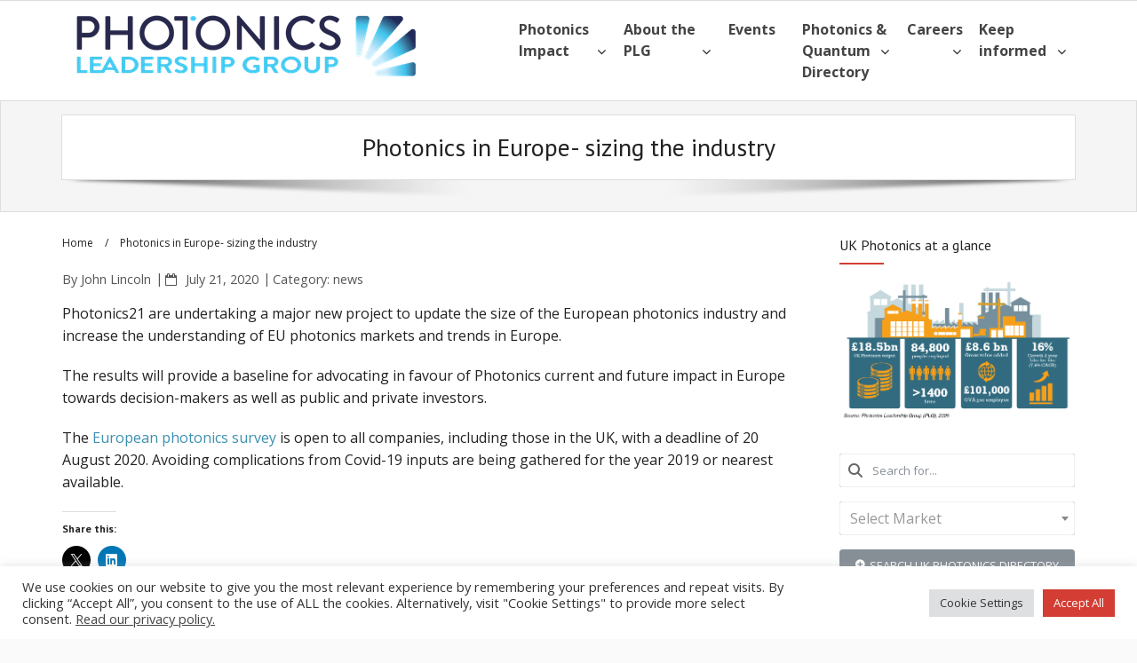

--- FILE ---
content_type: text/html; charset=UTF-8
request_url: https://photonicsuk.org/photonics-in-europe-sizing-the-industry
body_size: 42708
content:
<!DOCTYPE html>

<html dir="ltr" lang="en-GB" prefix="og: https://ogp.me/ns#">
<head>
<meta charset="UTF-8" />
<meta name="viewport" content="width=device-width" />
<link rel="profile" href="//gmpg.org/xfn/11" />
<link rel="pingback" href="https://photonicsuk.org/xmlrpc.php" />

<title>Photonics in Europe- sizing the industry - UK Photonics Leadership Group</title>
<script type="text/template" id="freeze-table-template">
  <div class="frzTbl antiscroll-wrap frzTbl--scrolled-to-left-edge">
    <div class="frzTbl-scroll-overlay antiscroll-inner">
        <div class="frzTbl-scroll-overlay__inner"></div>
    </div>
    <div class="frzTbl-content-wrapper">

        <!-- sticky outer heading -->
        <div class="frzTbl-fixed-heading-wrapper-outer">          
          <div class="frzTbl-fixed-heading-wrapper">
            <div class="frzTbl-fixed-heading-wrapper__inner">
              {{heading}}
            </div>    
          </div>
        </div>

        <!-- column shadows -->
        <div class="frzTbl-frozen-columns-wrapper">
          <!-- left -->
          <div class="frzTbl-frozen-columns-wrapper__columns frzTbl-frozen-columns-wrapper__columns--left {{hide-left-column}}"></div>
          <!-- right -->            
          <div class="frzTbl-frozen-columns-wrapper__columns frzTbl-frozen-columns-wrapper__columns--right {{hide-right-column}}"></div>
        </div>

        <!-- table -->
        <div class="frzTbl-table-wrapper">
          <div class="frzTbl-table-wrapper__inner">
            <div class="frzTbl-table-placeholder"></div>
          </div>
        </div>

    </div>
  </div>
</script><script type="text/template" id="tmpl-wcpt-product-form-loading-modal">
  <div class="wcpt-modal wcpt-product-form-loading-modal" data-wcpt-product-id="{{{ data.product_id }}}">
    <div class="wcpt-modal-content">
      <div class="wcpt-close-modal">
        <!-- close 'x' icon svg -->
        <span class="wcpt-icon wcpt-icon-x wcpt-close-modal-icon">
          <svg xmlns="http://www.w3.org/2000/svg" width="24" height="24" viewBox="0 0 24 24" fill="none" stroke="currentColor" stroke-width="2" stroke-linecap="round" stroke-linejoin="round" class="feather feather-x"><line x1="18" y1="6" x2="6" y2="18"></line><line x1="6" y1="6" x2="18" y2="18"></line>
          </svg>
        </span>
      </div>
      <span class="wcpt-product-form-loading-text">
        <i class="wcpt-ajax-badge">
          <!-- ajax loading icon svg -->
          <svg xmlns="http://www.w3.org/2000/svg" width="24" height="24" viewBox="0 0 24 24" fill="none" stroke="currentColor" stroke-width="2" stroke-linecap="round" stroke-linejoin="round" class="feather feather-loader" color="#384047">
            <line x1="12" y1="2" x2="12" y2="6"></line><line x1="12" y1="18" x2="12" y2="22"></line><line x1="4.93" y1="4.93" x2="7.76" y2="7.76"></line><line x1="16.24" y1="16.24" x2="19.07" y2="19.07"></line><line x1="2" y1="12" x2="6" y2="12"></line><line x1="18" y1="12" x2="22" y2="12"></line><line x1="4.93" y1="19.07" x2="7.76" y2="16.24"></line><line x1="16.24" y1="7.76" x2="19.07" y2="4.93"></line>
          </svg>
        </i>

        Loading&hellip;      </span>
    </div>
  </div>
</script>
<script type="text/template" id="tmpl-wcpt-cart-checkbox-trigger">
	<div 
		class="wcpt-cart-checkbox-trigger"
		data-wcpt-redirect-url=""
	>
		<style media="screen">
	@media(min-width:1200px){
		.wcpt-cart-checkbox-trigger {
			display: inline-block;
					}
	}
	@media(max-width:1100px){
		.wcpt-cart-checkbox-trigger {
			display: inline-block;
		}
	}

	.wcpt-cart-checkbox-trigger {
		background-color : #4CAF50; border-color : rgba(0, 0, 0, .1); color : rgba(255, 255, 255); 	}

</style>
		<span 
      class="wcpt-icon wcpt-icon-shopping-bag wcpt-cart-checkbox-trigger__shopping-icon "    ><svg xmlns="http://www.w3.org/2000/svg" width="24" height="24" viewBox="0 0 24 24" fill="none" stroke="currentColor" stroke-width="2" stroke-linecap="round" stroke-linejoin="round" class="feather feather-shopping-bag"><path d="M6 2L3 6v14a2 2 0 0 0 2 2h14a2 2 0 0 0 2-2V6l-3-4z"></path><line x1="3" y1="6" x2="21" y2="6"></line><path d="M16 10a4 4 0 0 1-8 0"></path></svg></span>		<span class="wcpt-cart-checkbox-trigger__text">Add selected (<span class="wcpt-total-selected"></span>) to cart</span>
		<span class="wcpt-cart-checkbox-trigger__close">✕</span>
	</div>
</script>
		<!-- All in One SEO 4.9.3 - aioseo.com -->
	<meta name="description" content="Photonics21 are undertaking a major new project to update the size of the European photonics industry and increase the understanding of EU photonics markets and trends in Europe. The results will provide a baseline for advocating in favour of Photonics current and future impact in Europe towards decision-makers as well as public and private investors." />
	<meta name="robots" content="max-image-preview:large" />
	<meta name="author" content="John Lincoln"/>
	<link rel="canonical" href="https://photonicsuk.org/photonics-in-europe-sizing-the-industry" />
	<meta name="generator" content="All in One SEO (AIOSEO) 4.9.3" />
		<meta property="og:locale" content="en_GB" />
		<meta property="og:site_name" content="UK Photonics Leadership Group - Sharing the latest information from the Photonics Leadership Group, representing The UK photonics industry" />
		<meta property="og:type" content="article" />
		<meta property="og:title" content="Photonics in Europe- sizing the industry - UK Photonics Leadership Group" />
		<meta property="og:description" content="Photonics21 are undertaking a major new project to update the size of the European photonics industry and increase the understanding of EU photonics markets and trends in Europe. The results will provide a baseline for advocating in favour of Photonics current and future impact in Europe towards decision-makers as well as public and private investors." />
		<meta property="og:url" content="https://photonicsuk.org/photonics-in-europe-sizing-the-industry" />
		<meta property="og:image" content="https://i0.wp.com/photonicsuk.org/wp-content/uploads/2017/10/cropped-PLG_logo_JPEG_hires_square-13.jpg?fit=675157&#038;ssl=1" />
		<meta property="og:image:secure_url" content="https://i0.wp.com/photonicsuk.org/wp-content/uploads/2017/10/cropped-PLG_logo_JPEG_hires_square-13.jpg?fit=675157&#038;ssl=1" />
		<meta property="article:section" content="news" />
		<meta property="article:published_time" content="2020-07-21T15:09:33+00:00" />
		<meta property="article:modified_time" content="2020-07-21T15:09:33+00:00" />
		<meta name="twitter:card" content="summary" />
		<meta name="twitter:site" content="@Photonics_uk" />
		<meta name="twitter:title" content="Photonics in Europe- sizing the industry - UK Photonics Leadership Group" />
		<meta name="twitter:description" content="Photonics21 are undertaking a major new project to update the size of the European photonics industry and increase the understanding of EU photonics markets and trends in Europe. The results will provide a baseline for advocating in favour of Photonics current and future impact in Europe towards decision-makers as well as public and private investors." />
		<meta name="twitter:creator" content="@Photonics_uk" />
		<meta name="twitter:image" content="https://i0.wp.com/photonicsuk.org/wp-content/uploads/2017/10/cropped-PLG_logo_JPEG_hires_square-13.jpg?fit=675157&amp;ssl=1" />
		<script type="application/ld+json" class="aioseo-schema">
			{"@context":"https:\/\/schema.org","@graph":[{"@type":"BlogPosting","@id":"https:\/\/photonicsuk.org\/photonics-in-europe-sizing-the-industry#blogposting","name":"Photonics in Europe- sizing the industry - UK Photonics Leadership Group","headline":"Photonics in Europe- sizing the industry","author":{"@id":"https:\/\/photonicsuk.org\/author\/plgwordadmin#author"},"publisher":{"@id":"https:\/\/photonicsuk.org\/#organization"},"image":{"@type":"ImageObject","url":"https:\/\/i0.wp.com\/photonicsuk.org\/wp-content\/uploads\/2019\/01\/cropped-plg_logo_200x90-aspect_lowres.jpg?fit=341%2C154&ssl=1","@id":"https:\/\/photonicsuk.org\/#articleImage","width":341,"height":154},"datePublished":"2020-07-21T16:09:33+01:00","dateModified":"2020-07-21T16:09:33+01:00","inLanguage":"en-GB","mainEntityOfPage":{"@id":"https:\/\/photonicsuk.org\/photonics-in-europe-sizing-the-industry#webpage"},"isPartOf":{"@id":"https:\/\/photonicsuk.org\/photonics-in-europe-sizing-the-industry#webpage"},"articleSection":"news"},{"@type":"BreadcrumbList","@id":"https:\/\/photonicsuk.org\/photonics-in-europe-sizing-the-industry#breadcrumblist","itemListElement":[{"@type":"ListItem","@id":"https:\/\/photonicsuk.org#listItem","position":1,"name":"Home","item":"https:\/\/photonicsuk.org","nextItem":{"@type":"ListItem","@id":"https:\/\/photonicsuk.org\/category\/news#listItem","name":"news"}},{"@type":"ListItem","@id":"https:\/\/photonicsuk.org\/category\/news#listItem","position":2,"name":"news","item":"https:\/\/photonicsuk.org\/category\/news","nextItem":{"@type":"ListItem","@id":"https:\/\/photonicsuk.org\/photonics-in-europe-sizing-the-industry#listItem","name":"Photonics in Europe- sizing the industry"},"previousItem":{"@type":"ListItem","@id":"https:\/\/photonicsuk.org#listItem","name":"Home"}},{"@type":"ListItem","@id":"https:\/\/photonicsuk.org\/photonics-in-europe-sizing-the-industry#listItem","position":3,"name":"Photonics in Europe- sizing the industry","previousItem":{"@type":"ListItem","@id":"https:\/\/photonicsuk.org\/category\/news#listItem","name":"news"}}]},{"@type":"Organization","@id":"https:\/\/photonicsuk.org\/#organization","name":"UK Photonics Leadership Group","description":"Sharing the latest information from the Photonics Leadership Group, representing The UK photonics industry","url":"https:\/\/photonicsuk.org\/","logo":{"@type":"ImageObject","url":"https:\/\/i0.wp.com\/photonicsuk.org\/wp-content\/uploads\/2019\/01\/cropped-plg_logo_200x90-aspect_lowres.jpg?fit=341%2C154&ssl=1","@id":"https:\/\/photonicsuk.org\/photonics-in-europe-sizing-the-industry\/#organizationLogo","width":341,"height":154},"image":{"@id":"https:\/\/photonicsuk.org\/photonics-in-europe-sizing-the-industry\/#organizationLogo"},"sameAs":["https:\/\/twitter.com\/Photonics_uk","https:\/\/www.linkedin.com\/company\/photonics-leadership-group"]},{"@type":"Person","@id":"https:\/\/photonicsuk.org\/author\/plgwordadmin#author","url":"https:\/\/photonicsuk.org\/author\/plgwordadmin","name":"John Lincoln"},{"@type":"WebPage","@id":"https:\/\/photonicsuk.org\/photonics-in-europe-sizing-the-industry#webpage","url":"https:\/\/photonicsuk.org\/photonics-in-europe-sizing-the-industry","name":"Photonics in Europe- sizing the industry - UK Photonics Leadership Group","description":"Photonics21 are undertaking a major new project to update the size of the European photonics industry and increase the understanding of EU photonics markets and trends in Europe. The results will provide a baseline for advocating in favour of Photonics current and future impact in Europe towards decision-makers as well as public and private investors.","inLanguage":"en-GB","isPartOf":{"@id":"https:\/\/photonicsuk.org\/#website"},"breadcrumb":{"@id":"https:\/\/photonicsuk.org\/photonics-in-europe-sizing-the-industry#breadcrumblist"},"author":{"@id":"https:\/\/photonicsuk.org\/author\/plgwordadmin#author"},"creator":{"@id":"https:\/\/photonicsuk.org\/author\/plgwordadmin#author"},"datePublished":"2020-07-21T16:09:33+01:00","dateModified":"2020-07-21T16:09:33+01:00"},{"@type":"WebSite","@id":"https:\/\/photonicsuk.org\/#website","url":"https:\/\/photonicsuk.org\/","name":"UK Photonics Leadership Group","description":"Sharing the latest information from the Photonics Leadership Group, representing The UK photonics industry","inLanguage":"en-GB","publisher":{"@id":"https:\/\/photonicsuk.org\/#organization"}}]}
		</script>
		<!-- All in One SEO -->

<script>window._wca = window._wca || [];</script>
<!-- Google tag (gtag.js) consent mode dataLayer added by Site Kit -->
<script type="text/javascript" id="google_gtagjs-js-consent-mode-data-layer">
/* <![CDATA[ */
window.dataLayer = window.dataLayer || [];function gtag(){dataLayer.push(arguments);}
gtag('consent', 'default', {"ad_personalization":"denied","ad_storage":"denied","ad_user_data":"denied","analytics_storage":"denied","functionality_storage":"denied","security_storage":"denied","personalization_storage":"denied","region":["AT","BE","BG","CH","CY","CZ","DE","DK","EE","ES","FI","FR","GB","GR","HR","HU","IE","IS","IT","LI","LT","LU","LV","MT","NL","NO","PL","PT","RO","SE","SI","SK"],"wait_for_update":500});
window._googlesitekitConsentCategoryMap = {"statistics":["analytics_storage"],"marketing":["ad_storage","ad_user_data","ad_personalization"],"functional":["functionality_storage","security_storage"],"preferences":["personalization_storage"]};
window._googlesitekitConsents = {"ad_personalization":"denied","ad_storage":"denied","ad_user_data":"denied","analytics_storage":"denied","functionality_storage":"denied","security_storage":"denied","personalization_storage":"denied","region":["AT","BE","BG","CH","CY","CZ","DE","DK","EE","ES","FI","FR","GB","GR","HR","HU","IE","IS","IT","LI","LT","LU","LV","MT","NL","NO","PL","PT","RO","SE","SI","SK"],"wait_for_update":500};
/* ]]> */
</script>
<!-- End Google tag (gtag.js) consent mode dataLayer added by Site Kit -->
<link rel='dns-prefetch' href='//stats.wp.com' />
<link rel='dns-prefetch' href='//www.googletagmanager.com' />
<link rel='dns-prefetch' href='//dl.dropboxusercontent.com' />
<link rel='dns-prefetch' href='//fonts.googleapis.com' />
<link rel='dns-prefetch' href='//v0.wordpress.com' />
<link rel='dns-prefetch' href='//widgets.wp.com' />
<link rel='dns-prefetch' href='//s0.wp.com' />
<link rel='dns-prefetch' href='//0.gravatar.com' />
<link rel='dns-prefetch' href='//1.gravatar.com' />
<link rel='dns-prefetch' href='//2.gravatar.com' />
<link rel='dns-prefetch' href='//pagead2.googlesyndication.com' />
<link rel='preconnect' href='//i0.wp.com' />
<link rel="alternate" type="application/rss+xml" title="UK Photonics Leadership Group &raquo; Feed" href="https://photonicsuk.org/feed" />
<link rel="alternate" type="application/rss+xml" title="UK Photonics Leadership Group &raquo; Comments Feed" href="https://photonicsuk.org/comments/feed" />
<link rel="alternate" type="text/calendar" title="UK Photonics Leadership Group &raquo; iCal Feed" href="https://photonicsuk.org/events/?ical=1" />
<link rel="alternate" type="application/rss+xml" title="UK Photonics Leadership Group &raquo; Photonics in Europe- sizing the industry Comments Feed" href="https://photonicsuk.org/photonics-in-europe-sizing-the-industry/feed" />
<link rel="alternate" title="oEmbed (JSON)" type="application/json+oembed" href="https://photonicsuk.org/wp-json/oembed/1.0/embed?url=https%3A%2F%2Fphotonicsuk.org%2Fphotonics-in-europe-sizing-the-industry" />
<link rel="alternate" title="oEmbed (XML)" type="text/xml+oembed" href="https://photonicsuk.org/wp-json/oembed/1.0/embed?url=https%3A%2F%2Fphotonicsuk.org%2Fphotonics-in-europe-sizing-the-industry&#038;format=xml" />
<style id='wp-img-auto-sizes-contain-inline-css' type='text/css'>
img:is([sizes=auto i],[sizes^="auto," i]){contain-intrinsic-size:3000px 1500px}
/*# sourceURL=wp-img-auto-sizes-contain-inline-css */
</style>
<link rel='stylesheet' id='jetpack_related-posts-css' href='https://photonicsuk.org/wp-content/plugins/jetpack/modules/related-posts/related-posts.css?ver=20240116' type='text/css' media='all' />
<style id='wp-emoji-styles-inline-css' type='text/css'>

	img.wp-smiley, img.emoji {
		display: inline !important;
		border: none !important;
		box-shadow: none !important;
		height: 1em !important;
		width: 1em !important;
		margin: 0 0.07em !important;
		vertical-align: -0.1em !important;
		background: none !important;
		padding: 0 !important;
	}
/*# sourceURL=wp-emoji-styles-inline-css */
</style>
<link rel='stylesheet' id='wp-block-library-css' href='https://photonicsuk.org/wp-includes/css/dist/block-library/style.min.css?ver=6.9' type='text/css' media='all' />
<style id='wp-block-archives-inline-css' type='text/css'>
.wp-block-archives{box-sizing:border-box}.wp-block-archives-dropdown label{display:block}
/*# sourceURL=https://photonicsuk.org/wp-includes/blocks/archives/style.min.css */
</style>
<style id='wp-block-button-inline-css' type='text/css'>
.wp-block-button__link{align-content:center;box-sizing:border-box;cursor:pointer;display:inline-block;height:100%;text-align:center;word-break:break-word}.wp-block-button__link.aligncenter{text-align:center}.wp-block-button__link.alignright{text-align:right}:where(.wp-block-button__link){border-radius:9999px;box-shadow:none;padding:calc(.667em + 2px) calc(1.333em + 2px);text-decoration:none}.wp-block-button[style*=text-decoration] .wp-block-button__link{text-decoration:inherit}.wp-block-buttons>.wp-block-button.has-custom-width{max-width:none}.wp-block-buttons>.wp-block-button.has-custom-width .wp-block-button__link{width:100%}.wp-block-buttons>.wp-block-button.has-custom-font-size .wp-block-button__link{font-size:inherit}.wp-block-buttons>.wp-block-button.wp-block-button__width-25{width:calc(25% - var(--wp--style--block-gap, .5em)*.75)}.wp-block-buttons>.wp-block-button.wp-block-button__width-50{width:calc(50% - var(--wp--style--block-gap, .5em)*.5)}.wp-block-buttons>.wp-block-button.wp-block-button__width-75{width:calc(75% - var(--wp--style--block-gap, .5em)*.25)}.wp-block-buttons>.wp-block-button.wp-block-button__width-100{flex-basis:100%;width:100%}.wp-block-buttons.is-vertical>.wp-block-button.wp-block-button__width-25{width:25%}.wp-block-buttons.is-vertical>.wp-block-button.wp-block-button__width-50{width:50%}.wp-block-buttons.is-vertical>.wp-block-button.wp-block-button__width-75{width:75%}.wp-block-button.is-style-squared,.wp-block-button__link.wp-block-button.is-style-squared{border-radius:0}.wp-block-button.no-border-radius,.wp-block-button__link.no-border-radius{border-radius:0!important}:root :where(.wp-block-button .wp-block-button__link.is-style-outline),:root :where(.wp-block-button.is-style-outline>.wp-block-button__link){border:2px solid;padding:.667em 1.333em}:root :where(.wp-block-button .wp-block-button__link.is-style-outline:not(.has-text-color)),:root :where(.wp-block-button.is-style-outline>.wp-block-button__link:not(.has-text-color)){color:currentColor}:root :where(.wp-block-button .wp-block-button__link.is-style-outline:not(.has-background)),:root :where(.wp-block-button.is-style-outline>.wp-block-button__link:not(.has-background)){background-color:initial;background-image:none}
/*# sourceURL=https://photonicsuk.org/wp-includes/blocks/button/style.min.css */
</style>
<style id='wp-block-heading-inline-css' type='text/css'>
h1:where(.wp-block-heading).has-background,h2:where(.wp-block-heading).has-background,h3:where(.wp-block-heading).has-background,h4:where(.wp-block-heading).has-background,h5:where(.wp-block-heading).has-background,h6:where(.wp-block-heading).has-background{padding:1.25em 2.375em}h1.has-text-align-left[style*=writing-mode]:where([style*=vertical-lr]),h1.has-text-align-right[style*=writing-mode]:where([style*=vertical-rl]),h2.has-text-align-left[style*=writing-mode]:where([style*=vertical-lr]),h2.has-text-align-right[style*=writing-mode]:where([style*=vertical-rl]),h3.has-text-align-left[style*=writing-mode]:where([style*=vertical-lr]),h3.has-text-align-right[style*=writing-mode]:where([style*=vertical-rl]),h4.has-text-align-left[style*=writing-mode]:where([style*=vertical-lr]),h4.has-text-align-right[style*=writing-mode]:where([style*=vertical-rl]),h5.has-text-align-left[style*=writing-mode]:where([style*=vertical-lr]),h5.has-text-align-right[style*=writing-mode]:where([style*=vertical-rl]),h6.has-text-align-left[style*=writing-mode]:where([style*=vertical-lr]),h6.has-text-align-right[style*=writing-mode]:where([style*=vertical-rl]){rotate:180deg}
/*# sourceURL=https://photonicsuk.org/wp-includes/blocks/heading/style.min.css */
</style>
<style id='wp-block-buttons-inline-css' type='text/css'>
.wp-block-buttons{box-sizing:border-box}.wp-block-buttons.is-vertical{flex-direction:column}.wp-block-buttons.is-vertical>.wp-block-button:last-child{margin-bottom:0}.wp-block-buttons>.wp-block-button{display:inline-block;margin:0}.wp-block-buttons.is-content-justification-left{justify-content:flex-start}.wp-block-buttons.is-content-justification-left.is-vertical{align-items:flex-start}.wp-block-buttons.is-content-justification-center{justify-content:center}.wp-block-buttons.is-content-justification-center.is-vertical{align-items:center}.wp-block-buttons.is-content-justification-right{justify-content:flex-end}.wp-block-buttons.is-content-justification-right.is-vertical{align-items:flex-end}.wp-block-buttons.is-content-justification-space-between{justify-content:space-between}.wp-block-buttons.aligncenter{text-align:center}.wp-block-buttons:not(.is-content-justification-space-between,.is-content-justification-right,.is-content-justification-left,.is-content-justification-center) .wp-block-button.aligncenter{margin-left:auto;margin-right:auto;width:100%}.wp-block-buttons[style*=text-decoration] .wp-block-button,.wp-block-buttons[style*=text-decoration] .wp-block-button__link{text-decoration:inherit}.wp-block-buttons.has-custom-font-size .wp-block-button__link{font-size:inherit}.wp-block-buttons .wp-block-button__link{width:100%}.wp-block-button.aligncenter{text-align:center}
/*# sourceURL=https://photonicsuk.org/wp-includes/blocks/buttons/style.min.css */
</style>
<style id='wp-block-search-inline-css' type='text/css'>
.wp-block-search__button{margin-left:10px;word-break:normal}.wp-block-search__button.has-icon{line-height:0}.wp-block-search__button svg{height:1.25em;min-height:24px;min-width:24px;width:1.25em;fill:currentColor;vertical-align:text-bottom}:where(.wp-block-search__button){border:1px solid #ccc;padding:6px 10px}.wp-block-search__inside-wrapper{display:flex;flex:auto;flex-wrap:nowrap;max-width:100%}.wp-block-search__label{width:100%}.wp-block-search.wp-block-search__button-only .wp-block-search__button{box-sizing:border-box;display:flex;flex-shrink:0;justify-content:center;margin-left:0;max-width:100%}.wp-block-search.wp-block-search__button-only .wp-block-search__inside-wrapper{min-width:0!important;transition-property:width}.wp-block-search.wp-block-search__button-only .wp-block-search__input{flex-basis:100%;transition-duration:.3s}.wp-block-search.wp-block-search__button-only.wp-block-search__searchfield-hidden,.wp-block-search.wp-block-search__button-only.wp-block-search__searchfield-hidden .wp-block-search__inside-wrapper{overflow:hidden}.wp-block-search.wp-block-search__button-only.wp-block-search__searchfield-hidden .wp-block-search__input{border-left-width:0!important;border-right-width:0!important;flex-basis:0;flex-grow:0;margin:0;min-width:0!important;padding-left:0!important;padding-right:0!important;width:0!important}:where(.wp-block-search__input){appearance:none;border:1px solid #949494;flex-grow:1;font-family:inherit;font-size:inherit;font-style:inherit;font-weight:inherit;letter-spacing:inherit;line-height:inherit;margin-left:0;margin-right:0;min-width:3rem;padding:8px;text-decoration:unset!important;text-transform:inherit}:where(.wp-block-search__button-inside .wp-block-search__inside-wrapper){background-color:#fff;border:1px solid #949494;box-sizing:border-box;padding:4px}:where(.wp-block-search__button-inside .wp-block-search__inside-wrapper) .wp-block-search__input{border:none;border-radius:0;padding:0 4px}:where(.wp-block-search__button-inside .wp-block-search__inside-wrapper) .wp-block-search__input:focus{outline:none}:where(.wp-block-search__button-inside .wp-block-search__inside-wrapper) :where(.wp-block-search__button){padding:4px 8px}.wp-block-search.aligncenter .wp-block-search__inside-wrapper{margin:auto}.wp-block[data-align=right] .wp-block-search.wp-block-search__button-only .wp-block-search__inside-wrapper{float:right}
/*# sourceURL=https://photonicsuk.org/wp-includes/blocks/search/style.min.css */
</style>
<style id='wp-block-columns-inline-css' type='text/css'>
.wp-block-columns{box-sizing:border-box;display:flex;flex-wrap:wrap!important}@media (min-width:782px){.wp-block-columns{flex-wrap:nowrap!important}}.wp-block-columns{align-items:normal!important}.wp-block-columns.are-vertically-aligned-top{align-items:flex-start}.wp-block-columns.are-vertically-aligned-center{align-items:center}.wp-block-columns.are-vertically-aligned-bottom{align-items:flex-end}@media (max-width:781px){.wp-block-columns:not(.is-not-stacked-on-mobile)>.wp-block-column{flex-basis:100%!important}}@media (min-width:782px){.wp-block-columns:not(.is-not-stacked-on-mobile)>.wp-block-column{flex-basis:0;flex-grow:1}.wp-block-columns:not(.is-not-stacked-on-mobile)>.wp-block-column[style*=flex-basis]{flex-grow:0}}.wp-block-columns.is-not-stacked-on-mobile{flex-wrap:nowrap!important}.wp-block-columns.is-not-stacked-on-mobile>.wp-block-column{flex-basis:0;flex-grow:1}.wp-block-columns.is-not-stacked-on-mobile>.wp-block-column[style*=flex-basis]{flex-grow:0}:where(.wp-block-columns){margin-bottom:1.75em}:where(.wp-block-columns.has-background){padding:1.25em 2.375em}.wp-block-column{flex-grow:1;min-width:0;overflow-wrap:break-word;word-break:break-word}.wp-block-column.is-vertically-aligned-top{align-self:flex-start}.wp-block-column.is-vertically-aligned-center{align-self:center}.wp-block-column.is-vertically-aligned-bottom{align-self:flex-end}.wp-block-column.is-vertically-aligned-stretch{align-self:stretch}.wp-block-column.is-vertically-aligned-bottom,.wp-block-column.is-vertically-aligned-center,.wp-block-column.is-vertically-aligned-top{width:100%}
/*# sourceURL=https://photonicsuk.org/wp-includes/blocks/columns/style.min.css */
</style>
<style id='wp-block-group-inline-css' type='text/css'>
.wp-block-group{box-sizing:border-box}:where(.wp-block-group.wp-block-group-is-layout-constrained){position:relative}
/*# sourceURL=https://photonicsuk.org/wp-includes/blocks/group/style.min.css */
</style>
<style id='wp-block-separator-inline-css' type='text/css'>
@charset "UTF-8";.wp-block-separator{border:none;border-top:2px solid}:root :where(.wp-block-separator.is-style-dots){height:auto;line-height:1;text-align:center}:root :where(.wp-block-separator.is-style-dots):before{color:currentColor;content:"···";font-family:serif;font-size:1.5em;letter-spacing:2em;padding-left:2em}.wp-block-separator.is-style-dots{background:none!important;border:none!important}
/*# sourceURL=https://photonicsuk.org/wp-includes/blocks/separator/style.min.css */
</style>
<style id='global-styles-inline-css' type='text/css'>
:root{--wp--preset--aspect-ratio--square: 1;--wp--preset--aspect-ratio--4-3: 4/3;--wp--preset--aspect-ratio--3-4: 3/4;--wp--preset--aspect-ratio--3-2: 3/2;--wp--preset--aspect-ratio--2-3: 2/3;--wp--preset--aspect-ratio--16-9: 16/9;--wp--preset--aspect-ratio--9-16: 9/16;--wp--preset--color--black: #000000;--wp--preset--color--cyan-bluish-gray: #abb8c3;--wp--preset--color--white: #ffffff;--wp--preset--color--pale-pink: #f78da7;--wp--preset--color--vivid-red: #cf2e2e;--wp--preset--color--luminous-vivid-orange: #ff6900;--wp--preset--color--luminous-vivid-amber: #fcb900;--wp--preset--color--light-green-cyan: #7bdcb5;--wp--preset--color--vivid-green-cyan: #00d084;--wp--preset--color--pale-cyan-blue: #8ed1fc;--wp--preset--color--vivid-cyan-blue: #0693e3;--wp--preset--color--vivid-purple: #9b51e0;--wp--preset--gradient--vivid-cyan-blue-to-vivid-purple: linear-gradient(135deg,rgb(6,147,227) 0%,rgb(155,81,224) 100%);--wp--preset--gradient--light-green-cyan-to-vivid-green-cyan: linear-gradient(135deg,rgb(122,220,180) 0%,rgb(0,208,130) 100%);--wp--preset--gradient--luminous-vivid-amber-to-luminous-vivid-orange: linear-gradient(135deg,rgb(252,185,0) 0%,rgb(255,105,0) 100%);--wp--preset--gradient--luminous-vivid-orange-to-vivid-red: linear-gradient(135deg,rgb(255,105,0) 0%,rgb(207,46,46) 100%);--wp--preset--gradient--very-light-gray-to-cyan-bluish-gray: linear-gradient(135deg,rgb(238,238,238) 0%,rgb(169,184,195) 100%);--wp--preset--gradient--cool-to-warm-spectrum: linear-gradient(135deg,rgb(74,234,220) 0%,rgb(151,120,209) 20%,rgb(207,42,186) 40%,rgb(238,44,130) 60%,rgb(251,105,98) 80%,rgb(254,248,76) 100%);--wp--preset--gradient--blush-light-purple: linear-gradient(135deg,rgb(255,206,236) 0%,rgb(152,150,240) 100%);--wp--preset--gradient--blush-bordeaux: linear-gradient(135deg,rgb(254,205,165) 0%,rgb(254,45,45) 50%,rgb(107,0,62) 100%);--wp--preset--gradient--luminous-dusk: linear-gradient(135deg,rgb(255,203,112) 0%,rgb(199,81,192) 50%,rgb(65,88,208) 100%);--wp--preset--gradient--pale-ocean: linear-gradient(135deg,rgb(255,245,203) 0%,rgb(182,227,212) 50%,rgb(51,167,181) 100%);--wp--preset--gradient--electric-grass: linear-gradient(135deg,rgb(202,248,128) 0%,rgb(113,206,126) 100%);--wp--preset--gradient--midnight: linear-gradient(135deg,rgb(2,3,129) 0%,rgb(40,116,252) 100%);--wp--preset--font-size--small: 13px;--wp--preset--font-size--medium: 20px;--wp--preset--font-size--large: 36px;--wp--preset--font-size--x-large: 42px;--wp--preset--spacing--20: 0.44rem;--wp--preset--spacing--30: 0.67rem;--wp--preset--spacing--40: 1rem;--wp--preset--spacing--50: 1.5rem;--wp--preset--spacing--60: 2.25rem;--wp--preset--spacing--70: 3.38rem;--wp--preset--spacing--80: 5.06rem;--wp--preset--shadow--natural: 6px 6px 9px rgba(0, 0, 0, 0.2);--wp--preset--shadow--deep: 12px 12px 50px rgba(0, 0, 0, 0.4);--wp--preset--shadow--sharp: 6px 6px 0px rgba(0, 0, 0, 0.2);--wp--preset--shadow--outlined: 6px 6px 0px -3px rgb(255, 255, 255), 6px 6px rgb(0, 0, 0);--wp--preset--shadow--crisp: 6px 6px 0px rgb(0, 0, 0);}:where(.is-layout-flex){gap: 0.5em;}:where(.is-layout-grid){gap: 0.5em;}body .is-layout-flex{display: flex;}.is-layout-flex{flex-wrap: wrap;align-items: center;}.is-layout-flex > :is(*, div){margin: 0;}body .is-layout-grid{display: grid;}.is-layout-grid > :is(*, div){margin: 0;}:where(.wp-block-columns.is-layout-flex){gap: 2em;}:where(.wp-block-columns.is-layout-grid){gap: 2em;}:where(.wp-block-post-template.is-layout-flex){gap: 1.25em;}:where(.wp-block-post-template.is-layout-grid){gap: 1.25em;}.has-black-color{color: var(--wp--preset--color--black) !important;}.has-cyan-bluish-gray-color{color: var(--wp--preset--color--cyan-bluish-gray) !important;}.has-white-color{color: var(--wp--preset--color--white) !important;}.has-pale-pink-color{color: var(--wp--preset--color--pale-pink) !important;}.has-vivid-red-color{color: var(--wp--preset--color--vivid-red) !important;}.has-luminous-vivid-orange-color{color: var(--wp--preset--color--luminous-vivid-orange) !important;}.has-luminous-vivid-amber-color{color: var(--wp--preset--color--luminous-vivid-amber) !important;}.has-light-green-cyan-color{color: var(--wp--preset--color--light-green-cyan) !important;}.has-vivid-green-cyan-color{color: var(--wp--preset--color--vivid-green-cyan) !important;}.has-pale-cyan-blue-color{color: var(--wp--preset--color--pale-cyan-blue) !important;}.has-vivid-cyan-blue-color{color: var(--wp--preset--color--vivid-cyan-blue) !important;}.has-vivid-purple-color{color: var(--wp--preset--color--vivid-purple) !important;}.has-black-background-color{background-color: var(--wp--preset--color--black) !important;}.has-cyan-bluish-gray-background-color{background-color: var(--wp--preset--color--cyan-bluish-gray) !important;}.has-white-background-color{background-color: var(--wp--preset--color--white) !important;}.has-pale-pink-background-color{background-color: var(--wp--preset--color--pale-pink) !important;}.has-vivid-red-background-color{background-color: var(--wp--preset--color--vivid-red) !important;}.has-luminous-vivid-orange-background-color{background-color: var(--wp--preset--color--luminous-vivid-orange) !important;}.has-luminous-vivid-amber-background-color{background-color: var(--wp--preset--color--luminous-vivid-amber) !important;}.has-light-green-cyan-background-color{background-color: var(--wp--preset--color--light-green-cyan) !important;}.has-vivid-green-cyan-background-color{background-color: var(--wp--preset--color--vivid-green-cyan) !important;}.has-pale-cyan-blue-background-color{background-color: var(--wp--preset--color--pale-cyan-blue) !important;}.has-vivid-cyan-blue-background-color{background-color: var(--wp--preset--color--vivid-cyan-blue) !important;}.has-vivid-purple-background-color{background-color: var(--wp--preset--color--vivid-purple) !important;}.has-black-border-color{border-color: var(--wp--preset--color--black) !important;}.has-cyan-bluish-gray-border-color{border-color: var(--wp--preset--color--cyan-bluish-gray) !important;}.has-white-border-color{border-color: var(--wp--preset--color--white) !important;}.has-pale-pink-border-color{border-color: var(--wp--preset--color--pale-pink) !important;}.has-vivid-red-border-color{border-color: var(--wp--preset--color--vivid-red) !important;}.has-luminous-vivid-orange-border-color{border-color: var(--wp--preset--color--luminous-vivid-orange) !important;}.has-luminous-vivid-amber-border-color{border-color: var(--wp--preset--color--luminous-vivid-amber) !important;}.has-light-green-cyan-border-color{border-color: var(--wp--preset--color--light-green-cyan) !important;}.has-vivid-green-cyan-border-color{border-color: var(--wp--preset--color--vivid-green-cyan) !important;}.has-pale-cyan-blue-border-color{border-color: var(--wp--preset--color--pale-cyan-blue) !important;}.has-vivid-cyan-blue-border-color{border-color: var(--wp--preset--color--vivid-cyan-blue) !important;}.has-vivid-purple-border-color{border-color: var(--wp--preset--color--vivid-purple) !important;}.has-vivid-cyan-blue-to-vivid-purple-gradient-background{background: var(--wp--preset--gradient--vivid-cyan-blue-to-vivid-purple) !important;}.has-light-green-cyan-to-vivid-green-cyan-gradient-background{background: var(--wp--preset--gradient--light-green-cyan-to-vivid-green-cyan) !important;}.has-luminous-vivid-amber-to-luminous-vivid-orange-gradient-background{background: var(--wp--preset--gradient--luminous-vivid-amber-to-luminous-vivid-orange) !important;}.has-luminous-vivid-orange-to-vivid-red-gradient-background{background: var(--wp--preset--gradient--luminous-vivid-orange-to-vivid-red) !important;}.has-very-light-gray-to-cyan-bluish-gray-gradient-background{background: var(--wp--preset--gradient--very-light-gray-to-cyan-bluish-gray) !important;}.has-cool-to-warm-spectrum-gradient-background{background: var(--wp--preset--gradient--cool-to-warm-spectrum) !important;}.has-blush-light-purple-gradient-background{background: var(--wp--preset--gradient--blush-light-purple) !important;}.has-blush-bordeaux-gradient-background{background: var(--wp--preset--gradient--blush-bordeaux) !important;}.has-luminous-dusk-gradient-background{background: var(--wp--preset--gradient--luminous-dusk) !important;}.has-pale-ocean-gradient-background{background: var(--wp--preset--gradient--pale-ocean) !important;}.has-electric-grass-gradient-background{background: var(--wp--preset--gradient--electric-grass) !important;}.has-midnight-gradient-background{background: var(--wp--preset--gradient--midnight) !important;}.has-small-font-size{font-size: var(--wp--preset--font-size--small) !important;}.has-medium-font-size{font-size: var(--wp--preset--font-size--medium) !important;}.has-large-font-size{font-size: var(--wp--preset--font-size--large) !important;}.has-x-large-font-size{font-size: var(--wp--preset--font-size--x-large) !important;}
:where(.wp-block-columns.is-layout-flex){gap: 2em;}:where(.wp-block-columns.is-layout-grid){gap: 2em;}
/*# sourceURL=global-styles-inline-css */
</style>
<style id='core-block-supports-inline-css' type='text/css'>
.wp-container-core-buttons-is-layout-499968f5{justify-content:center;}.wp-container-core-columns-is-layout-9d6595d7{flex-wrap:nowrap;}
/*# sourceURL=core-block-supports-inline-css */
</style>

<style id='classic-theme-styles-inline-css' type='text/css'>
/*! This file is auto-generated */
.wp-block-button__link{color:#fff;background-color:#32373c;border-radius:9999px;box-shadow:none;text-decoration:none;padding:calc(.667em + 2px) calc(1.333em + 2px);font-size:1.125em}.wp-block-file__button{background:#32373c;color:#fff;text-decoration:none}
/*# sourceURL=/wp-includes/css/classic-themes.min.css */
</style>
<link rel='stylesheet' id='contact-form-7-css' href='https://photonicsuk.org/wp-content/plugins/contact-form-7/includes/css/styles.css?ver=6.1.4' type='text/css' media='all' />
<link rel='stylesheet' id='cookie-law-info-css' href='https://photonicsuk.org/wp-content/plugins/cookie-law-info/legacy/public/css/cookie-law-info-public.css?ver=3.3.9.1' type='text/css' media='all' />
<link rel='stylesheet' id='cookie-law-info-gdpr-css' href='https://photonicsuk.org/wp-content/plugins/cookie-law-info/legacy/public/css/cookie-law-info-gdpr.css?ver=3.3.9.1' type='text/css' media='all' />
<link rel='stylesheet' id='antiscroll-css' href='https://photonicsuk.org/wp-content/plugins/wc-product-table-lite/assets/antiscroll/css.min.css?ver=4.6.2' type='text/css' media='all' />
<link rel='stylesheet' id='freeze_table-css' href='https://photonicsuk.org/wp-content/plugins/wc-product-table-lite/assets/freeze_table_v2/css.min.css?ver=4.6.2' type='text/css' media='all' />
<link rel='stylesheet' id='wc-photoswipe-css' href='https://photonicsuk.org/wp-content/plugins/woocommerce/assets/css/photoswipe/photoswipe.min.css?ver=4.6.2' type='text/css' media='all' />
<link rel='stylesheet' id='wc-photoswipe-default-skin-css' href='https://photonicsuk.org/wp-content/plugins/woocommerce/assets/css/photoswipe/default-skin/default-skin.min.css?ver=4.6.2' type='text/css' media='all' />
<link rel='stylesheet' id='multirange-css' href='https://photonicsuk.org/wp-content/plugins/wc-product-table-lite/assets/multirange/css.min.css?ver=4.6.2' type='text/css' media='all' />
<link rel='stylesheet' id='wcpt-css' href='https://photonicsuk.org/wp-content/plugins/wc-product-table-lite/assets/css.min.css?ver=4.6.2' type='text/css' media='all' />
<style id='wcpt-inline-css' type='text/css'>

    .mejs-button>button {
      background: transparent url(https://photonicsuk.org/wp-includes/js/mediaelement/mejs-controls.svg) !important;
    }
    .mejs-mute>button {
      background-position: -60px 0 !important;
    }    
    .mejs-unmute>button {
      background-position: -40px 0 !important;
    }    
    .mejs-pause>button {
      background-position: -20px 0 !important;
    }    
  
/*# sourceURL=wcpt-inline-css */
</style>
<link rel='stylesheet' id='mediaelement-css' href='https://photonicsuk.org/wp-includes/js/mediaelement/mediaelementplayer-legacy.min.css?ver=4.2.17' type='text/css' media='all' />
<link rel='stylesheet' id='wp-mediaelement-css' href='https://photonicsuk.org/wp-includes/js/mediaelement/wp-mediaelement.min.css?ver=6.9' type='text/css' media='all' />
<style id='woocommerce-inline-inline-css' type='text/css'>
.woocommerce form .form-row .required { visibility: visible; }
/*# sourceURL=woocommerce-inline-inline-css */
</style>
<link rel='stylesheet' id='thinkup-google-fonts-css' href='//fonts.googleapis.com/css?family=Open+Sans%3A300%2C400%2C600%2C700%7CPT+Sans%3A300%2C400%2C600%2C700%7CRaleway%3A300%2C400%2C600%2C700&#038;subset=latin%2Clatin-ext' type='text/css' media='all' />
<link rel='stylesheet' id='prettyPhoto-css' href='https://photonicsuk.org/wp-content/themes/Alante_Pro/lib/extentions/prettyPhoto/css/prettyPhoto.css?ver=3.1.6' type='text/css' media='all' />
<link rel='stylesheet' id='thinkup-bootstrap-css' href='https://photonicsuk.org/wp-content/themes/Alante_Pro/lib/extentions/bootstrap/css/bootstrap.min.css?ver=2.3.2' type='text/css' media='all' />
<link rel='stylesheet' id='dashicons-css' href='https://photonicsuk.org/wp-includes/css/dashicons.min.css?ver=6.9' type='text/css' media='all' />
<link rel='stylesheet' id='font-awesome-css' href='https://photonicsuk.org/wp-content/themes/Alante_Pro/lib/extentions/font-awesome/css/font-awesome.min.css?ver=4.7.0' type='text/css' media='all' />
<link rel='stylesheet' id='genericons-css' href='https://photonicsuk.org/wp-content/plugins/jetpack/_inc/genericons/genericons/genericons.css?ver=3.1' type='text/css' media='all' />
<link rel='stylesheet' id='thinkup-shortcodes-css' href='https://photonicsuk.org/wp-content/themes/Alante_Pro/styles/style-shortcodes.css?ver=1.12.1' type='text/css' media='all' />
<link rel='stylesheet' id='thinkup-style-css' href='https://photonicsuk.org/wp-content/themes/Alante_Pro/style.css?ver=1.12.1' type='text/css' media='all' />
<link rel='stylesheet' id='thinkup-portfolio-css' href='https://photonicsuk.org/wp-content/themes/Alante_Pro/styles/style-portfolio.css?ver=1.12.1' type='text/css' media='all' />
<link rel='stylesheet' id='jetpack_likes-css' href='https://photonicsuk.org/wp-content/plugins/jetpack/modules/likes/style.css?ver=15.4' type='text/css' media='all' />
<link rel='stylesheet' id='tablepress-default-css' href='https://photonicsuk.org/wp-content/tablepress-combined.min.css?ver=51' type='text/css' media='all' />
<link rel='stylesheet' id='thinkup-woocommerce-css' href='https://photonicsuk.org/wp-content/themes/Alante_Pro/styles/woocommerce/css/woocommerce.css?ver=1.12.1' type='text/css' media='all' />
<link rel='stylesheet' id='thinkup-woocommerce-theme-css' href='https://photonicsuk.org/wp-content/themes/Alante_Pro/styles/woocommerce/css/woocommerce-theme.css?ver=1.12.1' type='text/css' media='all' />
<link rel='stylesheet' id='thinkup-responsive-css' href='https://photonicsuk.org/wp-content/themes/Alante_Pro/styles/style-responsive.css?ver=1.12.1' type='text/css' media='all' />
<link rel='stylesheet' id='__EPYT__style-css' href='https://photonicsuk.org/wp-content/plugins/youtube-embed-plus/styles/ytprefs.min.css?ver=14.2.4' type='text/css' media='all' />
<style id='__EPYT__style-inline-css' type='text/css'>

                .epyt-gallery-thumb {
                        width: 33.333%;
                }
                
/*# sourceURL=__EPYT__style-inline-css */
</style>
<link rel='stylesheet' id='wp-block-paragraph-css' href='https://photonicsuk.org/wp-includes/blocks/paragraph/style.min.css?ver=6.9' type='text/css' media='all' />
<link rel='stylesheet' id='sharedaddy-css' href='https://photonicsuk.org/wp-content/plugins/jetpack/modules/sharedaddy/sharing.css?ver=15.4' type='text/css' media='all' />
<link rel='stylesheet' id='social-logos-css' href='https://photonicsuk.org/wp-content/plugins/jetpack/_inc/social-logos/social-logos.min.css?ver=15.4' type='text/css' media='all' />
<script type="text/template" id="tmpl-variation-template">
	<div class="woocommerce-variation-description">{{{ data.variation.variation_description }}}</div>
	<div class="woocommerce-variation-price">{{{ data.variation.price_html }}}</div>
	<div class="woocommerce-variation-availability">{{{ data.variation.availability_html }}}</div>
</script>
<script type="text/template" id="tmpl-unavailable-variation-template">
	<p role="alert">Sorry, this product is unavailable. Please choose a different combination.</p>
</script>
<script type="text/javascript" src="https://photonicsuk.org/wp-includes/js/jquery/jquery.min.js?ver=3.7.1" id="jquery-core-js"></script>
<script type="text/javascript" src="https://photonicsuk.org/wp-includes/js/jquery/jquery-migrate.min.js?ver=3.4.1" id="jquery-migrate-js"></script>
<script type="text/javascript" id="jetpack_related-posts-js-extra">
/* <![CDATA[ */
var related_posts_js_options = {"post_heading":"h4"};
//# sourceURL=jetpack_related-posts-js-extra
/* ]]> */
</script>
<script type="text/javascript" src="https://photonicsuk.org/wp-content/plugins/jetpack/_inc/build/related-posts/related-posts.min.js?ver=20240116" id="jetpack_related-posts-js"></script>
<script type="text/javascript" id="cookie-law-info-js-extra">
/* <![CDATA[ */
var Cli_Data = {"nn_cookie_ids":[],"cookielist":[],"non_necessary_cookies":[],"ccpaEnabled":"","ccpaRegionBased":"","ccpaBarEnabled":"","strictlyEnabled":["necessary","obligatoire"],"ccpaType":"gdpr","js_blocking":"1","custom_integration":"","triggerDomRefresh":"","secure_cookies":""};
var cli_cookiebar_settings = {"animate_speed_hide":"500","animate_speed_show":"500","background":"#FFF","border":"#b1a6a6c2","border_on":"","button_1_button_colour":"#d33d33","button_1_button_hover":"#a93129","button_1_link_colour":"#fff","button_1_as_button":"1","button_1_new_win":"","button_2_button_colour":"#333","button_2_button_hover":"#292929","button_2_link_colour":"#444","button_2_as_button":"","button_2_hidebar":"","button_3_button_colour":"#dedfe0","button_3_button_hover":"#b2b2b3","button_3_link_colour":"#333333","button_3_as_button":"1","button_3_new_win":"","button_4_button_colour":"#dedfe0","button_4_button_hover":"#b2b2b3","button_4_link_colour":"#333333","button_4_as_button":"1","button_7_button_colour":"#d33d33","button_7_button_hover":"#a93129","button_7_link_colour":"#fff","button_7_as_button":"1","button_7_new_win":"","font_family":"inherit","header_fix":"","notify_animate_hide":"1","notify_animate_show":"","notify_div_id":"#cookie-law-info-bar","notify_position_horizontal":"left","notify_position_vertical":"bottom","scroll_close":"","scroll_close_reload":"","accept_close_reload":"1","reject_close_reload":"","showagain_tab":"","showagain_background":"#fff","showagain_border":"#000","showagain_div_id":"#cookie-law-info-again","showagain_x_position":"10px","text":"#333333","show_once_yn":"","show_once":"10000","logging_on":"","as_popup":"","popup_overlay":"1","bar_heading_text":"","cookie_bar_as":"banner","popup_showagain_position":"bottom-right","widget_position":"left"};
var log_object = {"ajax_url":"https://photonicsuk.org/wp-admin/admin-ajax.php"};
//# sourceURL=cookie-law-info-js-extra
/* ]]> */
</script>
<script type="text/javascript" src="https://photonicsuk.org/wp-content/plugins/cookie-law-info/legacy/public/js/cookie-law-info-public.js?ver=3.3.9.1" id="cookie-law-info-js"></script>
<script src='https://photonicsuk.org/wp-content/plugins/the-events-calendar/common/build/js/underscore-before.js'></script>
<script type="text/javascript" src="https://photonicsuk.org/wp-includes/js/underscore.min.js?ver=1.13.7" id="underscore-js"></script>
<script src='https://photonicsuk.org/wp-content/plugins/the-events-calendar/common/build/js/underscore-after.js'></script>
<script type="text/javascript" id="wp-util-js-extra">
/* <![CDATA[ */
var _wpUtilSettings = {"ajax":{"url":"/wp-admin/admin-ajax.php"}};
//# sourceURL=wp-util-js-extra
/* ]]> */
</script>
<script type="text/javascript" src="https://photonicsuk.org/wp-includes/js/wp-util.min.js?ver=6.9" id="wp-util-js"></script>
<script type="text/javascript" id="wc-add-to-cart-js-extra">
/* <![CDATA[ */
var wc_add_to_cart_params = {"ajax_url":"/wp-admin/admin-ajax.php","wc_ajax_url":"/?wc-ajax=%%endpoint%%","i18n_view_cart":"View basket","cart_url":"https://photonicsuk.org/basket","is_cart":"","cart_redirect_after_add":"no"};
//# sourceURL=wc-add-to-cart-js-extra
/* ]]> */
</script>
<script type="text/javascript" src="https://photonicsuk.org/wp-content/plugins/woocommerce/assets/js/frontend/add-to-cart.min.js?ver=10.4.3" id="wc-add-to-cart-js" defer="defer" data-wp-strategy="defer"></script>
<script type="text/javascript" id="wc-add-to-cart-variation-js-extra">
/* <![CDATA[ */
var wc_add_to_cart_variation_params = {"wc_ajax_url":"/?wc-ajax=%%endpoint%%","i18n_no_matching_variations_text":"Sorry, no products matched your selection. Please choose a different combination.","i18n_make_a_selection_text":"Please select some product options before adding this product to your basket.","i18n_unavailable_text":"Sorry, this product is unavailable. Please choose a different combination.","i18n_reset_alert_text":"Your selection has been reset. Please select some product options before adding this product to your cart."};
//# sourceURL=wc-add-to-cart-variation-js-extra
/* ]]> */
</script>
<script type="text/javascript" src="https://photonicsuk.org/wp-content/plugins/woocommerce/assets/js/frontend/add-to-cart-variation.min.js?ver=10.4.3" id="wc-add-to-cart-variation-js" defer="defer" data-wp-strategy="defer"></script>
<script type="text/javascript" src="https://photonicsuk.org/wp-content/plugins/woocommerce/assets/js/jquery-blockui/jquery.blockUI.min.js?ver=2.7.0-wc.10.4.3" id="wc-jquery-blockui-js" defer="defer" data-wp-strategy="defer"></script>
<script type="text/javascript" src="https://photonicsuk.org/wp-content/plugins/woocommerce/assets/js/js-cookie/js.cookie.min.js?ver=2.1.4-wc.10.4.3" id="wc-js-cookie-js" defer="defer" data-wp-strategy="defer"></script>
<script type="text/javascript" id="woocommerce-js-extra">
/* <![CDATA[ */
var woocommerce_params = {"ajax_url":"/wp-admin/admin-ajax.php","wc_ajax_url":"/?wc-ajax=%%endpoint%%","i18n_password_show":"Show password","i18n_password_hide":"Hide password"};
//# sourceURL=woocommerce-js-extra
/* ]]> */
</script>
<script type="text/javascript" src="https://photonicsuk.org/wp-content/plugins/woocommerce/assets/js/frontend/woocommerce.min.js?ver=10.4.3" id="woocommerce-js" defer="defer" data-wp-strategy="defer"></script>
<script type="text/javascript" id="WCPAY_ASSETS-js-extra">
/* <![CDATA[ */
var wcpayAssets = {"url":"https://photonicsuk.org/wp-content/plugins/woocommerce-payments/dist/"};
//# sourceURL=WCPAY_ASSETS-js-extra
/* ]]> */
</script>
<script type="text/javascript" src="https://photonicsuk.org/wp-content/plugins/woocommerce/assets/js/prettyPhoto/jquery.prettyPhoto.min.js?ver=3.1.6-wc.10.4.3" id="wc-prettyPhoto-js" defer="defer" data-wp-strategy="defer"></script>
<script type="text/javascript" src="https://photonicsuk.org/wp-content/themes/Alante_Pro/lib/scripts/plugins/sticky/jquery.sticky.js?ver=true" id="sticky-js"></script>
<script type="text/javascript" src="https://photonicsuk.org/wp-content/themes/Alante_Pro/lib/scripts/plugins/videoBG/jquery.videoBG.js?ver=0.2" id="videobg-js"></script>
<script type="text/javascript" src="https://stats.wp.com/s-202604.js" id="woocommerce-analytics-js" defer="defer" data-wp-strategy="defer"></script>
<script type="text/javascript" id="tweetscroll-js-extra">
/* <![CDATA[ */
var PiTweetScroll = {"ajaxrequests":"https://photonicsuk.org/wp-admin/admin-ajax.php"};
//# sourceURL=tweetscroll-js-extra
/* ]]> */
</script>
<script type="text/javascript" src="https://photonicsuk.org/wp-content/themes/Alante_Pro/lib/widgets/twitterfeed/js/jquery.tweetscroll.js?ver=6.9" id="tweetscroll-js"></script>

<!-- Google tag (gtag.js) snippet added by Site Kit -->
<!-- Google Analytics snippet added by Site Kit -->
<script type="text/javascript" src="https://www.googletagmanager.com/gtag/js?id=G-LJ0SMJP2FK" id="google_gtagjs-js" async></script>
<script type="text/javascript" id="google_gtagjs-js-after">
/* <![CDATA[ */
window.dataLayer = window.dataLayer || [];function gtag(){dataLayer.push(arguments);}
gtag("set","linker",{"domains":["photonicsuk.org"]});
gtag("js", new Date());
gtag("set", "developer_id.dZTNiMT", true);
gtag("config", "G-LJ0SMJP2FK");
//# sourceURL=google_gtagjs-js-after
/* ]]> */
</script>
<script type="text/javascript" id="__ytprefs__-js-extra">
/* <![CDATA[ */
var _EPYT_ = {"ajaxurl":"https://photonicsuk.org/wp-admin/admin-ajax.php","security":"f0b5f12e83","gallery_scrolloffset":"20","eppathtoscripts":"https://photonicsuk.org/wp-content/plugins/youtube-embed-plus/scripts/","eppath":"https://photonicsuk.org/wp-content/plugins/youtube-embed-plus/","epresponsiveselector":"[\"iframe.__youtube_prefs__\"]","epdovol":"1","version":"14.2.4","evselector":"iframe.__youtube_prefs__[src], iframe[src*=\"youtube.com/embed/\"], iframe[src*=\"youtube-nocookie.com/embed/\"]","ajax_compat":"","maxres_facade":"eager","ytapi_load":"light","pause_others":"","stopMobileBuffer":"1","facade_mode":"","not_live_on_channel":""};
//# sourceURL=__ytprefs__-js-extra
/* ]]> */
</script>
<script type="text/javascript" src="https://photonicsuk.org/wp-content/plugins/youtube-embed-plus/scripts/ytprefs.min.js?ver=14.2.4" id="__ytprefs__-js"></script>
<link rel="https://api.w.org/" href="https://photonicsuk.org/wp-json/" /><link rel="alternate" title="JSON" type="application/json" href="https://photonicsuk.org/wp-json/wp/v2/posts/2681" /><link rel="EditURI" type="application/rsd+xml" title="RSD" href="https://photonicsuk.org/xmlrpc.php?rsd" />
<meta name="generator" content="WordPress 6.9" />
<meta name="generator" content="WooCommerce 10.4.3" />
<link rel='shortlink' href='https://wp.me/p9jEgN-Hf' />
<meta name="generator" content="Site Kit by Google 1.170.0" /><meta name="tec-api-version" content="v1"><meta name="tec-api-origin" content="https://photonicsuk.org"><link rel="alternate" href="https://photonicsuk.org/wp-json/tribe/events/v1/" />	<style>img#wpstats{display:none}</style>
		
        <script type="text/javascript">
            var jQueryMigrateHelperHasSentDowngrade = false;

			window.onerror = function( msg, url, line, col, error ) {
				// Break out early, do not processing if a downgrade reqeust was already sent.
				if ( jQueryMigrateHelperHasSentDowngrade ) {
					return true;
                }

				var xhr = new XMLHttpRequest();
				var nonce = '24fd379148';
				var jQueryFunctions = [
					'andSelf',
					'browser',
					'live',
					'boxModel',
					'support.boxModel',
					'size',
					'swap',
					'clean',
					'sub',
                ];
				var match_pattern = /\)\.(.+?) is not a function/;
                var erroredFunction = msg.match( match_pattern );

                // If there was no matching functions, do not try to downgrade.
                if ( null === erroredFunction || typeof erroredFunction !== 'object' || typeof erroredFunction[1] === "undefined" || -1 === jQueryFunctions.indexOf( erroredFunction[1] ) ) {
                    return true;
                }

                // Set that we've now attempted a downgrade request.
                jQueryMigrateHelperHasSentDowngrade = true;

				xhr.open( 'POST', 'https://photonicsuk.org/wp-admin/admin-ajax.php' );
				xhr.setRequestHeader( 'Content-Type', 'application/x-www-form-urlencoded' );
				xhr.onload = function () {
					var response,
                        reload = false;

					if ( 200 === xhr.status ) {
                        try {
                        	response = JSON.parse( xhr.response );

                        	reload = response.data.reload;
                        } catch ( e ) {
                        	reload = false;
                        }
                    }

					// Automatically reload the page if a deprecation caused an automatic downgrade, ensure visitors get the best possible experience.
					if ( reload ) {
						location.reload();
                    }
				};

				xhr.send( encodeURI( 'action=jquery-migrate-downgrade-version&_wpnonce=' + nonce ) );

				// Suppress error alerts in older browsers
				return true;
			}
        </script>

			<noscript><style>.woocommerce-product-gallery{ opacity: 1 !important; }</style></noscript>
	
<!-- Google AdSense meta tags added by Site Kit -->
<meta name="google-adsense-platform-account" content="ca-host-pub-2644536267352236">
<meta name="google-adsense-platform-domain" content="sitekit.withgoogle.com">
<!-- End Google AdSense meta tags added by Site Kit -->

<!-- Google AdSense snippet added by Site Kit -->
<script type="text/javascript" async="async" src="https://pagead2.googlesyndication.com/pagead/js/adsbygoogle.js?client=ca-pub-5998335056047333&amp;host=ca-host-pub-2644536267352236" crossorigin="anonymous"></script>

<!-- End Google AdSense snippet added by Site Kit -->

<style type="text/css">
/* style.css | https://photonicsuk.org/wp-content/themes/Alante_Pro/style.css?ver=1.11.2 */

#slider .featured-title span {
  font-size: 40px;
}
</style>
<link rel="icon" href="https://i0.wp.com/photonicsuk.org/wp-content/uploads/2024/12/PLG-logo-512x512-1.jpg?resize=32%2C32&#038;ssl=1" sizes="32x32" />
<link rel="icon" href="https://i0.wp.com/photonicsuk.org/wp-content/uploads/2024/12/PLG-logo-512x512-1.jpg?fit=192%2C192&#038;ssl=1" sizes="192x192" />
<link rel="apple-touch-icon" href="https://i0.wp.com/photonicsuk.org/wp-content/uploads/2024/12/PLG-logo-512x512-1.jpg?fit=180%2C180&#038;ssl=1" />
<meta name="msapplication-TileImage" content="https://i0.wp.com/photonicsuk.org/wp-content/uploads/2024/12/PLG-logo-512x512-1.jpg?fit=270%2C270&#038;ssl=1" />
		<style type="text/css" id="wp-custom-css">
			
/* set top level font size to small was at 62.5% .  This determine size of number directory elements as these have inline style of 0.9rem ie relatie to the top level size The body text is not effected as this is set to medium below*/
html {
	font-size: small
}
/* change body text colour to close to blak
  and increase font size generally */
body
{
	color: #222;
	font-size: medium;
	line-height:1.6;
}
/* override teh max logo height */
#logo img {max-height: 80px;
padding-top: 10px;}

/* overwide hypelinked text colour to PLG palate */
a {	color: #3B8FB0;}

/* changes button to PLG colour */
.themebutton {background-color: #212959;
	font-weight: 700 !important;
}

/* change appg pages background to off yellow*/
body.page-id-602 #content-core,
body.parent-pageid-602 #content-core {
	background-color: #FFFff0;
}

body.page-id-602 #intro,
body.parent-pageid-602 #intro {
	background-color: #FFFff0;
}


/* add shadow to slider text color oddly wont change color of txt but this works */

.featured-title, slider
{
	text-shadow: 2px 2px 4px #000000;
}
 /*change content of appg pages to yellow
unused
body.page-id-602 #page,
body.parent-pageid-602 #page {
	background-color: #FFFFF1;
} */

/* create dynamic buttons not using transitions 
 transition: color 0.5s, transform 0.2s, background-color 0.2s;
    transition-property: color, transform, background-color;
    transition-duration: 0.5s, 0.2s, 0.2s;
    transition-timing-function: ease, ease, ease;
    transition-delay: 0s, 0s, 0s; */
.wp-block-button__link {
color: black;
background-color: darkgray; }

.wp-block-button__link:hover { 

	color: white;
background-color: black;
}
/* sets the text colour in the footer heling teh sponsor slider stand out */
#footer-core a {color: #f8f8f8;}
#footer-core p {color: #dcdcdc;}

/*sets the max width of top nmenu items, and keeps teh centre positioning */
#header .header-links >ul >li > a {
	max-width: 100px;
	padding: 20px 20px 20px 10px;
	height: inherit;
	line-height: inherit;
	font-size: medium;
}
/* improves menu spacing shifts in from right */
#header .header-links > ul > li.menu-parent::after {
right: 10px;
}
/*reduced from right pad of 25px */
#header .header-links > ul > li.menu-parent > a {
  padding-right: 8px;
}
/* improve font size of sub menue items*/
#header .header-links .sub-menu a {
  font-size: medium;
}


/* dispose of the woo carton on right*/
#woo-cart-menu {
	display: none
} 
/* to make title of pages appear as they did in Grid - very odd the get dispaly none*/
h1.page-title {
	display: block
} 
/*resloves the expanding sticky menu by apply same line height inehirt trick as above */
.is-sticky #header .header-links >ul >li > a {
		line-height: inherit;
}
/*keeps arrows in constant place at bottom second line in header */
#header .header-links > ul > li.menu-parent::after {
top: 45px;
}
/* fix the shrinking logo on the sticky menu */
.is-sticky #logo img {
  max-height: 54px;
} 
.is-sticky #logo {
  max-height: 84px;
	height: 84px;
}
/* can use this is want to reduce para spacing e.g. in alist that i snot bulleted */
.nospacepara p {
  margin-bottom: 3px;
}		</style>
		<link rel='stylesheet' id='wc-blocks-style-css' href='https://photonicsuk.org/wp-content/plugins/woocommerce/assets/client/blocks/wc-blocks.css?ver=wc-10.4.3' type='text/css' media='all' />
<link rel='stylesheet' id='drts-select2-css' href='https://photonicsuk.org/wp-content/plugins/directories/assets/vendor/css/select2.min.css?ver=1.14.38' type='text/css' media='all' />
<link rel='stylesheet' id='drts-form-select2-css' href='https://photonicsuk.org/wp-content/plugins/directories/assets/css/form-select2.min.css?ver=1.14.38' type='text/css' media='all' />
<link rel='stylesheet' id='drts-fontawesome-css' href='https://photonicsuk.org/wp-content/plugins/directories/assets/css/fontawesome.min.css?ver=1.14.38' type='text/css' media='all' />
<link rel='stylesheet' id='drts-system-fontawesome-css' href='https://photonicsuk.org/wp-content/plugins/directories/assets/css/system-fontawesome.min.css?ver=1.14.38' type='text/css' media='all' />
<link rel='stylesheet' id='drts-fontawesome-brands-css' href='https://photonicsuk.org/wp-content/plugins/directories/assets/css/fontawesome-brands.min.css?ver=1.14.38' type='text/css' media='all' />
<link rel='stylesheet' id='drts-bootstrap-css' href='https://photonicsuk.org/wp-content/plugins/directories/assets/css/bootstrap-main.min.css?ver=1.14.38' type='text/css' media='all' />
<link rel='stylesheet' id='drts-css' href='https://photonicsuk.org/wp-content/plugins/directories/assets/css/main.min.css?ver=1.14.38' type='text/css' media='all' />
<style id='drts-inline-css' type='text/css'>
.drts-display--summary-sponsorcolumn .directory-listing-title{
  text-align: center;
}
/*# sourceURL=drts-inline-css */
</style>
<link rel='stylesheet' id='directories-frontend-css' href='https://photonicsuk.org/wp-content/plugins/directories-frontend/assets/css/main.min.css?ver=1.14.38' type='text/css' media='all' />
<link rel='stylesheet' id='directories-payments-css' href='https://photonicsuk.org/wp-content/plugins/directories-payments/assets/css/main.min.css?ver=1.14.38' type='text/css' media='all' />
<link rel='stylesheet' id='directories-pro-css' href='https://photonicsuk.org/wp-content/plugins/directories-pro/assets/css/main.min.css?ver=1.14.38' type='text/css' media='all' />
<link rel='stylesheet' id='directories-reviews-css' href='https://photonicsuk.org/wp-content/plugins/directories-reviews/assets/css/main.min.css?ver=1.14.38' type='text/css' media='all' />
<link rel='stylesheet' id='drts-slider-carousel-css' href='https://photonicsuk.org/wp-content/plugins/directories-pro/assets/css/slider-carousel.min.css?ver=1.14.38' type='text/css' media='all' />
<link rel='stylesheet' id='cookie-law-info-table-css' href='https://photonicsuk.org/wp-content/plugins/cookie-law-info/legacy/public/css/cookie-law-info-table.css?ver=3.3.9.1' type='text/css' media='all' />
</head>

<body class="wp-singular post-template-default single single-post postid-2681 single-format-standard wp-custom-logo wp-theme-Alante_Pro theme-Alante_Pro do-etfw woocommerce-no-js tribe-no-js layout-sidebar-right layout-responsive layout-wide group-blog">
<div id="body-core" class="hfeed site">

	<header>

	<div id="site-header">

		
		<div id="pre-header">
		<div class="wrap-safari">
	    	<div id="pre-header-core" class="main-navigation">
  
			
			
			
		</div>
		</div>
		</div>
		<!-- #pre-header -->

		<div id="header">
		<div id="header-core">

			<div id="logo">
			<a href="https://photonicsuk.org/" class="custom-logo-link" rel="home"><img width="394" height="80" src="https://i0.wp.com/photonicsuk.org/wp-content/uploads/2025/08/PLGLogoRGBnarrowbs2X80.png?fit=394%2C80&amp;ssl=1" class="custom-logo" alt="PLG Logo" decoding="async" srcset="https://i0.wp.com/photonicsuk.org/wp-content/uploads/2025/08/PLGLogoRGBnarrowbs2X80.png?w=394&amp;ssl=1 394w, https://i0.wp.com/photonicsuk.org/wp-content/uploads/2025/08/PLGLogoRGBnarrowbs2X80.png?resize=300%2C61&amp;ssl=1 300w, https://i0.wp.com/photonicsuk.org/wp-content/uploads/2025/08/PLGLogoRGBnarrowbs2X80.png?resize=240%2C49&amp;ssl=1 240w" sizes="(max-width: 394px) 100vw, 394px" data-attachment-id="8006" data-permalink="https://photonicsuk.org/plglogorgbnarrowbs2x80" data-orig-file="https://i0.wp.com/photonicsuk.org/wp-content/uploads/2025/08/PLGLogoRGBnarrowbs2X80.png?fit=394%2C80&amp;ssl=1" data-orig-size="394,80" data-comments-opened="1" data-image-meta="{&quot;aperture&quot;:&quot;0&quot;,&quot;credit&quot;:&quot;&quot;,&quot;camera&quot;:&quot;&quot;,&quot;caption&quot;:&quot;&quot;,&quot;created_timestamp&quot;:&quot;0&quot;,&quot;copyright&quot;:&quot;&quot;,&quot;focal_length&quot;:&quot;0&quot;,&quot;iso&quot;:&quot;0&quot;,&quot;shutter_speed&quot;:&quot;0&quot;,&quot;title&quot;:&quot;&quot;,&quot;orientation&quot;:&quot;0&quot;}" data-image-title="PLGLogoRGBnarrowbs2X80" data-image-description="" data-image-caption="" data-medium-file="https://i0.wp.com/photonicsuk.org/wp-content/uploads/2025/08/PLGLogoRGBnarrowbs2X80.png?fit=300%2C61&amp;ssl=1" data-large-file="https://i0.wp.com/photonicsuk.org/wp-content/uploads/2025/08/PLGLogoRGBnarrowbs2X80.png?fit=394%2C80&amp;ssl=1" /></a>			</div>

			<div id="header-links" class="main-navigation">
				<div id="header-links-inner" class="header-links">

				<ul id="menu-main-menu" class="menu"><li id="menu-item-986" class="menu-item menu-item-type-post_type menu-item-object-page menu-item-has-children"><a href="https://photonicsuk.org/revolutionising-our-world"><span>Photonics Impact</span></a>
<ul class="sub-menu">
	<li id="menu-item-6744" class="menu-item menu-item-type-post_type menu-item-object-page"><a href="https://photonicsuk.org/revolutionising-our-world/what-is-photonics">What is Photonics?</a></li>
	<li id="menu-item-5048" class="menu-item menu-item-type-post_type menu-item-object-page"><a href="https://photonicsuk.org/uk-photonics-2035-the-vision">UK Photonics 2035: The Vision</a></li>
	<li id="menu-item-2878" class="menu-item menu-item-type-post_type menu-item-object-page"><a href="https://photonicsuk.org/future-horizons-for-photonics-research-2030-and-beyond">Future Horizons for Photonics Research 2030 and Beyond</a></li>
	<li id="menu-item-985" class="menu-item menu-item-type-post_type menu-item-object-page"><a href="https://photonicsuk.org/revolutionising-our-world/sound-bites">Sound Bites</a></li>
	<li id="menu-item-1643" class="menu-item menu-item-type-post_type menu-item-object-page"><a href="https://photonicsuk.org/revolutionising-our-world/uk-photonics-output">UK photonics output £18.5 billion per year</a></li>
	<li id="menu-item-1655" class="menu-item menu-item-type-post_type menu-item-object-page"><a href="https://photonicsuk.org/revolutionising-our-world/photonics-enabling-the-digital-economy">Photonics enabling the digital economy</a></li>
	<li id="menu-item-1208" class="menu-item menu-item-type-post_type menu-item-object-page menu-item-has-children"><a href="https://photonicsuk.org/revolutionising-our-world/grand-photonic-challenges">Grand Photonic Challenges</a>
	<ul class="sub-menu">
		<li id="menu-item-1215" class="menu-item menu-item-type-post_type menu-item-object-post"><a href="https://photonicsuk.org/uk-industry-strategy-finalised-with-plenty-of-scope-for-photonics">UK Industry Strategy finalised with plenty of scope for #photonics</a></li>
	</ul>
</li>
	<li id="menu-item-1676" class="menu-item menu-item-type-post_type menu-item-object-page"><a href="https://photonicsuk.org/revolutionising-our-world/lasers-for-productivity">Lasers for Productivity</a></li>
	<li id="menu-item-1664" class="menu-item menu-item-type-post_type menu-item-object-page"><a href="https://photonicsuk.org/revolutionising-our-world/photonics-revolutionising-the-world">Photonics revolutionising the World</a></li>
	<li id="menu-item-1066" class="menu-item menu-item-type-post_type menu-item-object-page"><a href="https://photonicsuk.org/support">Support</a></li>
	<li id="menu-item-987" class="menu-item menu-item-type-post_type menu-item-object-page"><a href="https://photonicsuk.org/revolutionising-our-world/future-growth">Future growth opportunities</a></li>
</ul>
</li>
<li id="menu-item-989" class="menu-item menu-item-type-post_type menu-item-object-page menu-item-has-children"><a href="https://photonicsuk.org/contributors"><span>About the PLG</span></a>
<ul class="sub-menu">
	<li id="menu-item-5541" class="menu-item menu-item-type-post_type menu-item-object-page"><a href="https://photonicsuk.org/contributors">Who are the PLG?</a></li>
	<li id="menu-item-984" class="menu-item menu-item-type-post_type menu-item-object-page"><a href="https://photonicsuk.org/about">PLG Aims and Objectives</a></li>
	<li id="menu-item-5596" class="menu-item menu-item-type-custom menu-item-object-custom menu-item-has-children"><a href="https://photonicsuk.org/contributors/future-photonics-leaders">Future Photonics Leaders</a>
	<ul class="sub-menu">
		<li id="menu-item-6826" class="menu-item menu-item-type-post_type menu-item-object-page"><a href="https://photonicsuk.org/?page_id=6824">Future Photonics Leaders Group Committee Candidates 2022</a></li>
	</ul>
</li>
	<li id="menu-item-2239" class="menu-item menu-item-type-post_type menu-item-object-page"><a href="https://photonicsuk.org/contributors/plg-achievements">Photonics Leadership Group Activities and Achievements</a></li>
	<li id="menu-item-991" class="menu-item menu-item-type-post_type menu-item-object-page"><a href="https://photonicsuk.org/contributors/minutes">Minutes</a></li>
	<li id="menu-item-5595" class="menu-item menu-item-type-post_type menu-item-object-page"><a href="https://photonicsuk.org/store">Sponsorship Store</a></li>
	<li id="menu-item-4779" class="menu-item menu-item-type-post_type menu-item-object-page menu-item-privacy-policy"><a href="https://photonicsuk.org/privacy-policy">PLG Privacy Policy</a></li>
</ul>
</li>
<li id="menu-item-1800" class="menu-item menu-item-type-custom menu-item-object-custom"><a href="https://photonicsuk.org/events/"><span>Events</span></a></li>
<li id="menu-item-3414" class="menu-item menu-item-type-post_type menu-item-object-page menu-item-has-children"><a href="https://photonicsuk.org/directory"><span>Photonics &#038; Quantum Directory</span></a>
<ul class="sub-menu">
	<li id="menu-item-3531" class="menu-item menu-item-type-post_type menu-item-object-page"><a href="https://photonicsuk.org/directory">UK Photonics &#038; Quantum Directory</a></li>
	<li id="menu-item-3457" class="menu-item menu-item-type-post_type menu-item-object-page"><a href="https://photonicsuk.org/map">Map</a></li>
	<li id="menu-item-3430" class="menu-item menu-item-type-post_type menu-item-object-page"><a href="https://photonicsuk.org/regional-distribution">Regional Distribution</a></li>
	<li id="menu-item-3453" class="menu-item menu-item-type-post_type menu-item-object-page"><a href="https://photonicsuk.org/markets-addressed">Markets addressed</a></li>
	<li id="menu-item-3460" class="menu-item menu-item-type-post_type menu-item-object-page"><a href="https://photonicsuk.org/tier">Supply Chain Tier</a></li>
	<li id="menu-item-3511" class="menu-item menu-item-type-custom menu-item-object-custom"><a href="https://photonicsuk.org/directory">Search</a></li>
	<li id="menu-item-3423" class="menu-item menu-item-type-post_type menu-item-object-page"><a href="https://photonicsuk.org/claiming-and-editing-directory-listing">Claiming and editing directory listing</a></li>
	<li id="menu-item-3420" class="menu-item menu-item-type-post_type menu-item-object-page"><a href="https://photonicsuk.org/login">Login or Register</a></li>
	<li id="menu-item-3421" class="menu-item menu-item-type-post_type menu-item-object-page"><a href="https://photonicsuk.org/dashboard">Dashboard</a></li>
	<li id="menu-item-3419" class="menu-item menu-item-type-post_type menu-item-object-page"><a href="https://photonicsuk.org/add-directory-listing">Add Listing</a></li>
	<li id="menu-item-3611" class="menu-item menu-item-type-post_type menu-item-object-page"><a href="https://photonicsuk.org/store">Store</a></li>
	<li id="menu-item-3594" class="menu-item menu-item-type-post_type menu-item-object-page"><a href="https://photonicsuk.org/refund_returns">Terms Conditions and Refunds</a></li>
</ul>
</li>
<li id="menu-item-5559" class="menu-item menu-item-type-post_type menu-item-object-page menu-item-has-children"><a href="https://photonicsuk.org/careers"><span>Careers</span></a>
<ul class="sub-menu">
	<li id="menu-item-5570" class="menu-item menu-item-type-post_type menu-item-object-page"><a href="https://photonicsuk.org/careers">Photonic Careers</a></li>
	<li id="menu-item-5568" class="menu-item menu-item-type-post_type menu-item-object-page menu-item-has-children"><a href="https://photonicsuk.org/case-studies">Photonic and Quantum Career Case Studies</a>
	<ul class="sub-menu">
		<li id="menu-item-5623" class="menu-item menu-item-type-post_type menu-item-object-page"><a href="https://photonicsuk.org/careers/career-case-study-guidelines">Career Case Study Guidelines</a></li>
	</ul>
</li>
	<li id="menu-item-5569" class="menu-item menu-item-type-custom menu-item-object-custom"><a href="https://photonicsuk.org/careers#career-resources">Career Resources</a></li>
	<li id="menu-item-5567" class="menu-item menu-item-type-post_type menu-item-object-page"><a href="https://photonicsuk.org/careers/frequent-asked-career-questions">Frequent asked career questions</a></li>
</ul>
</li>
<li id="menu-item-2660" class="menu-item menu-item-type-post_type menu-item-object-page menu-item-has-children"><a href="https://photonicsuk.org/keep-informed"><span>Keep informed</span></a>
<ul class="sub-menu">
	<li id="menu-item-5560" class="menu-item menu-item-type-post_type menu-item-object-page"><a href="https://photonicsuk.org/keep-informed">UK Photonics Newsletter</a></li>
	<li id="menu-item-990" class="menu-item menu-item-type-post_type menu-item-object-page"><a href="https://photonicsuk.org/contactplg">Contact the PLG</a></li>
</ul>
</li>
<li id="woo-cart-menu" class="woo-cart-menu-object"><a class="woo-cart-menu-item" href="https://photonicsuk.org/shop" title="Start shopping"><span class="woo-cart-menu-wrap"><span class="woo-cart-menu-wrap-inner"><span class="woo-cart-menu-icon"><span class="woo-cart-menu-icon-inner"></span></span><span class="woo-cart-menu-content"><span class="woo-cart-menu-content-inner"><span class="woo-cart-count-before">Cart (</span>0<span class="woo-cart-count-after"> Items)</span></span></span></span></span></a><div class="woo-cart-menu-dropdown" style="display: none;">Cart:  <span class="amount">&pound;0.00</span></div></li></ul>
				</div>
			</div>
			<!-- #header-links .main-navigation -->

			<div id="header-nav"><a class="btn-navbar" data-toggle="collapse" data-target=".nav-collapse"><span class="icon-bar"></span><span class="icon-bar"></span><span class="icon-bar"></span></a></div>
		</div>

			<div id="header-responsive"><div id="header-responsive-inner" class="responsive-links nav-collapse collapse"><ul id="menu-main-menu-1" class=""><li id="res-menu-item-986" class="menu-item menu-item-type-post_type menu-item-object-page menu-item-has-children"><a href="https://photonicsuk.org/revolutionising-our-world"><span>Photonics Impact</span></a>
<ul class="sub-menu">
	<li id="res-menu-item-6744" class="menu-item menu-item-type-post_type menu-item-object-page"><a href="https://photonicsuk.org/revolutionising-our-world/what-is-photonics">&#45; What is Photonics?</a></li>
	<li id="res-menu-item-5048" class="menu-item menu-item-type-post_type menu-item-object-page"><a href="https://photonicsuk.org/uk-photonics-2035-the-vision">&#45; UK Photonics 2035: The Vision</a></li>
	<li id="res-menu-item-2878" class="menu-item menu-item-type-post_type menu-item-object-page"><a href="https://photonicsuk.org/future-horizons-for-photonics-research-2030-and-beyond">&#45; Future Horizons for Photonics Research 2030 and Beyond</a></li>
	<li id="res-menu-item-985" class="menu-item menu-item-type-post_type menu-item-object-page"><a href="https://photonicsuk.org/revolutionising-our-world/sound-bites">&#45; Sound Bites</a></li>
	<li id="res-menu-item-1643" class="menu-item menu-item-type-post_type menu-item-object-page"><a href="https://photonicsuk.org/revolutionising-our-world/uk-photonics-output">&#45; UK photonics output £18.5 billion per year</a></li>
	<li id="res-menu-item-1655" class="menu-item menu-item-type-post_type menu-item-object-page"><a href="https://photonicsuk.org/revolutionising-our-world/photonics-enabling-the-digital-economy">&#45; Photonics enabling the digital economy</a></li>
	<li id="res-menu-item-1208" class="menu-item menu-item-type-post_type menu-item-object-page menu-item-has-children"><a href="https://photonicsuk.org/revolutionising-our-world/grand-photonic-challenges">&#45; Grand Photonic Challenges</a>
	<ul class="sub-menu">
		<li id="res-menu-item-1215" class="menu-item menu-item-type-post_type menu-item-object-post"><a href="https://photonicsuk.org/uk-industry-strategy-finalised-with-plenty-of-scope-for-photonics">&#45; &#45; UK Industry Strategy finalised with plenty of scope for #photonics</a></li>
	</ul>
</li>
	<li id="res-menu-item-1676" class="menu-item menu-item-type-post_type menu-item-object-page"><a href="https://photonicsuk.org/revolutionising-our-world/lasers-for-productivity">&#45; Lasers for Productivity</a></li>
	<li id="res-menu-item-1664" class="menu-item menu-item-type-post_type menu-item-object-page"><a href="https://photonicsuk.org/revolutionising-our-world/photonics-revolutionising-the-world">&#45; Photonics revolutionising the World</a></li>
	<li id="res-menu-item-1066" class="menu-item menu-item-type-post_type menu-item-object-page"><a href="https://photonicsuk.org/support">&#45; Support</a></li>
	<li id="res-menu-item-987" class="menu-item menu-item-type-post_type menu-item-object-page"><a href="https://photonicsuk.org/revolutionising-our-world/future-growth">&#45; Future growth opportunities</a></li>
</ul>
</li>
<li id="res-menu-item-989" class="menu-item menu-item-type-post_type menu-item-object-page menu-item-has-children"><a href="https://photonicsuk.org/contributors"><span>About the PLG</span></a>
<ul class="sub-menu">
	<li id="res-menu-item-5541" class="menu-item menu-item-type-post_type menu-item-object-page"><a href="https://photonicsuk.org/contributors">&#45; Who are the PLG?</a></li>
	<li id="res-menu-item-984" class="menu-item menu-item-type-post_type menu-item-object-page"><a href="https://photonicsuk.org/about">&#45; PLG Aims and Objectives</a></li>
	<li id="res-menu-item-5596" class="menu-item menu-item-type-custom menu-item-object-custom menu-item-has-children"><a href="https://photonicsuk.org/contributors/future-photonics-leaders">&#45; Future Photonics Leaders</a>
	<ul class="sub-menu">
		<li id="res-menu-item-6826" class="menu-item menu-item-type-post_type menu-item-object-page"><a href="https://photonicsuk.org/?page_id=6824">&#45; &#45; Future Photonics Leaders Group Committee Candidates 2022</a></li>
	</ul>
</li>
	<li id="res-menu-item-2239" class="menu-item menu-item-type-post_type menu-item-object-page"><a href="https://photonicsuk.org/contributors/plg-achievements">&#45; Photonics Leadership Group Activities and Achievements</a></li>
	<li id="res-menu-item-991" class="menu-item menu-item-type-post_type menu-item-object-page"><a href="https://photonicsuk.org/contributors/minutes">&#45; Minutes</a></li>
	<li id="res-menu-item-5595" class="menu-item menu-item-type-post_type menu-item-object-page"><a href="https://photonicsuk.org/store">&#45; Sponsorship Store</a></li>
	<li id="res-menu-item-4779" class="menu-item menu-item-type-post_type menu-item-object-page menu-item-privacy-policy"><a href="https://photonicsuk.org/privacy-policy">&#45; PLG Privacy Policy</a></li>
</ul>
</li>
<li id="res-menu-item-1800" class="menu-item menu-item-type-custom menu-item-object-custom"><a href="https://photonicsuk.org/events/"><span>Events</span></a></li>
<li id="res-menu-item-3414" class="menu-item menu-item-type-post_type menu-item-object-page menu-item-has-children"><a href="https://photonicsuk.org/directory"><span>Photonics &#038; Quantum Directory</span></a>
<ul class="sub-menu">
	<li id="res-menu-item-3531" class="menu-item menu-item-type-post_type menu-item-object-page"><a href="https://photonicsuk.org/directory">&#45; UK Photonics &#038; Quantum Directory</a></li>
	<li id="res-menu-item-3457" class="menu-item menu-item-type-post_type menu-item-object-page"><a href="https://photonicsuk.org/map">&#45; Map</a></li>
	<li id="res-menu-item-3430" class="menu-item menu-item-type-post_type menu-item-object-page"><a href="https://photonicsuk.org/regional-distribution">&#45; Regional Distribution</a></li>
	<li id="res-menu-item-3453" class="menu-item menu-item-type-post_type menu-item-object-page"><a href="https://photonicsuk.org/markets-addressed">&#45; Markets addressed</a></li>
	<li id="res-menu-item-3460" class="menu-item menu-item-type-post_type menu-item-object-page"><a href="https://photonicsuk.org/tier">&#45; Supply Chain Tier</a></li>
	<li id="res-menu-item-3511" class="menu-item menu-item-type-custom menu-item-object-custom"><a href="https://photonicsuk.org/directory">&#45; Search</a></li>
	<li id="res-menu-item-3423" class="menu-item menu-item-type-post_type menu-item-object-page"><a href="https://photonicsuk.org/claiming-and-editing-directory-listing">&#45; Claiming and editing directory listing</a></li>
	<li id="res-menu-item-3420" class="menu-item menu-item-type-post_type menu-item-object-page"><a href="https://photonicsuk.org/login">&#45; Login or Register</a></li>
	<li id="res-menu-item-3421" class="menu-item menu-item-type-post_type menu-item-object-page"><a href="https://photonicsuk.org/dashboard">&#45; Dashboard</a></li>
	<li id="res-menu-item-3419" class="menu-item menu-item-type-post_type menu-item-object-page"><a href="https://photonicsuk.org/add-directory-listing">&#45; Add Listing</a></li>
	<li id="res-menu-item-3611" class="menu-item menu-item-type-post_type menu-item-object-page"><a href="https://photonicsuk.org/store">&#45; Store</a></li>
	<li id="res-menu-item-3594" class="menu-item menu-item-type-post_type menu-item-object-page"><a href="https://photonicsuk.org/refund_returns">&#45; Terms Conditions and Refunds</a></li>
</ul>
</li>
<li id="res-menu-item-5559" class="menu-item menu-item-type-post_type menu-item-object-page menu-item-has-children"><a href="https://photonicsuk.org/careers"><span>Careers</span></a>
<ul class="sub-menu">
	<li id="res-menu-item-5570" class="menu-item menu-item-type-post_type menu-item-object-page"><a href="https://photonicsuk.org/careers">&#45; Photonic Careers</a></li>
	<li id="res-menu-item-5568" class="menu-item menu-item-type-post_type menu-item-object-page menu-item-has-children"><a href="https://photonicsuk.org/case-studies">&#45; Photonic and Quantum Career Case Studies</a>
	<ul class="sub-menu">
		<li id="res-menu-item-5623" class="menu-item menu-item-type-post_type menu-item-object-page"><a href="https://photonicsuk.org/careers/career-case-study-guidelines">&#45; &#45; Career Case Study Guidelines</a></li>
	</ul>
</li>
	<li id="res-menu-item-5569" class="menu-item menu-item-type-custom menu-item-object-custom"><a href="https://photonicsuk.org/careers#career-resources">&#45; Career Resources</a></li>
	<li id="res-menu-item-5567" class="menu-item menu-item-type-post_type menu-item-object-page"><a href="https://photonicsuk.org/careers/frequent-asked-career-questions">&#45; Frequent asked career questions</a></li>
</ul>
</li>
<li id="res-menu-item-2660" class="menu-item menu-item-type-post_type menu-item-object-page menu-item-has-children"><a href="https://photonicsuk.org/keep-informed"><span>Keep informed</span></a>
<ul class="sub-menu">
	<li id="res-menu-item-5560" class="menu-item menu-item-type-post_type menu-item-object-page"><a href="https://photonicsuk.org/keep-informed">&#45; UK Photonics Newsletter</a></li>
	<li id="res-menu-item-990" class="menu-item menu-item-type-post_type menu-item-object-page"><a href="https://photonicsuk.org/contactplg">&#45; Contact the PLG</a></li>
</ul>
</li>
<li id="woo-cart-menu" class="woo-cart-menu-object"><a class="woo-cart-menu-item" href="https://photonicsuk.org/shop" title="Start shopping"><span class="woo-cart-menu-wrap"><span class="woo-cart-menu-wrap-inner"><span class="woo-cart-menu-icon"><span class="woo-cart-menu-icon-inner"></span></span><span class="woo-cart-menu-content"><span class="woo-cart-menu-content-inner"><span class="woo-cart-count-before">Cart (</span>0<span class="woo-cart-count-after"> Items)</span></span></span></span></span></a><div class="woo-cart-menu-dropdown" style="display: none;">Cart:  <span class="amount">&pound;0.00</span></div></li></ul></div></div>
		</div>
		<!-- #header -->
		</div>
		
			</header>
	<!-- header -->

	<div id="intro" class="option1"><div id="intro-core"><h1 class="page-title"><span><span>Photonics in Europe- sizing the industry</span></span></h1></div><div class="action-shadow"></div></div>
			
	<div id="content">
	<div id="content-core">

		<div id="main">
		<div id="breadcrumbs"><div id="breadcrumbs-core"><a href="https://photonicsuk.org/">Home</a><span class="delimiter"> / </span> Photonics in Europe- sizing the industry</div></div>
		<div id="main-core">
			
				
		<article id="post-2681" class="post-2681 post type-post status-publish format-standard hentry category-news format-nomedia">

		<header class="entry-header entry-meta"><span class="author"> By <a href="https://photonicsuk.org/author/plgwordadmin" title="View all posts by John Lincoln" rel="author">John Lincoln</a></span><span class="date"><i class="fa fa-calendar-o"></i><a href="https://photonicsuk.org/photonics-in-europe-sizing-the-industry" title="Photonics in Europe- sizing the industry"><time datetime="2020-07-21T16:09:33+01:00">July 21, 2020</time></a></span><span class="category">Category: <a href="https://photonicsuk.org/category/news" rel="category tag">news</a></span></header><!-- .entry-header -->
		<div class="entry-content">
			
<p>Photonics21 are undertaking a major new project to update the size of the European photonics industry and increase the understanding of EU photonics markets and trends in Europe.</p>



<p>The results will provide a baseline for advocating in favour of Photonics current and future impact in Europe towards decision-makers as well as public and private investors.</p>



<p>The <a rel="noreferrer noopener" href="https://fr.surveymonkey.com/r/European_Photonics_2020" target="_blank">European photonics survey</a> is open to all companies, including those in the UK, with a deadline of 20 August 2020.  Avoiding complications from Covid-19 inputs are being gathered for the year 2019 or nearest available.</p>
<div class="sharedaddy sd-sharing-enabled"><div class="robots-nocontent sd-block sd-social sd-social-icon sd-sharing"><h3 class="sd-title">Share this:</h3><div class="sd-content"><ul><li class="share-twitter"><a rel="nofollow noopener noreferrer"
				data-shared="sharing-twitter-2681"
				class="share-twitter sd-button share-icon no-text"
				href="https://photonicsuk.org/photonics-in-europe-sizing-the-industry?share=twitter"
				target="_blank"
				aria-labelledby="sharing-twitter-2681"
				>
				<span id="sharing-twitter-2681" hidden>Click to share on X (Opens in new window)</span>
				<span>X</span>
			</a></li><li class="share-linkedin"><a rel="nofollow noopener noreferrer"
				data-shared="sharing-linkedin-2681"
				class="share-linkedin sd-button share-icon no-text"
				href="https://photonicsuk.org/photonics-in-europe-sizing-the-industry?share=linkedin"
				target="_blank"
				aria-labelledby="sharing-linkedin-2681"
				>
				<span id="sharing-linkedin-2681" hidden>Click to share on LinkedIn (Opens in new window)</span>
				<span>LinkedIn</span>
			</a></li><li class="share-end"></li></ul></div></div></div><div class='sharedaddy sd-block sd-like jetpack-likes-widget-wrapper jetpack-likes-widget-unloaded' id='like-post-wrapper-137670057-2681-696e223cabeed' data-src='https://widgets.wp.com/likes/?ver=15.4#blog_id=137670057&amp;post_id=2681&amp;origin=photonicsuk.org&amp;obj_id=137670057-2681-696e223cabeed' data-name='like-post-frame-137670057-2681-696e223cabeed' data-title='Like or Reblog'><h3 class="sd-title">Like this:</h3><div class='likes-widget-placeholder post-likes-widget-placeholder' style='height: 55px;'><span class='button'><span>Like</span></span> <span class="loading">Loading...</span></div><span class='sd-text-color'></span><a class='sd-link-color'></a></div>
<div id='jp-relatedposts' class='jp-relatedposts' >
	
</div>					</div><!-- .entry-content -->

		</article>

		<div class="clearboth"></div>
					<nav role="navigation" id="nav-below">
	
		<div class="nav-previous"><a href="https://photonicsuk.org/join-the-uk-photonics-contact-list" rel="prev"><span class="meta-icon"><i class="fa fa-angle-left fa-lg"></i></span><span class="meta-nav">Previous</span></a></div>		<div class="nav-next"><a href="https://photonicsuk.org/photonics-meetings-going-digital-and-on-the-move" rel="next"><span class="meta-icon"><i class="fa fa-angle-right fa-lg"></i></span><span class="meta-nav">Next</span></a></div>
	
	</nav><!-- #nav-below -->
	
				
				
				

	<div id="comments" class="comments-area">

	
	
		<div id="respond" class="comment-respond">
		<h3 id="reply-title" class="comment-reply-title">Leave Comment <small><a rel="nofollow" id="cancel-comment-reply-link" href="/photonics-in-europe-sizing-the-industry#respond" style="display:none;">Cancel reply</a></small></h3><form action="https://photonicsuk.org/wp-comments-post.php" method="post" id="commentform" class="comment-form"><p class="comment-notes"><span id="email-notes">Your email address will not be published.</span> <span class="required-field-message">Required fields are marked <span class="required">*</span></span></p><p class="comment-form-comment"><textarea id="comment" name="comment" placeholder="Your Message&hellip;" cols="45" rows="8" aria-required="true"></textarea></p><p class="comment-form-author one_third"><input id="author" name="author" placeholder="Your Name (Required)&hellip;" type="text" value="" size="30" aria-required='true' /></p>
<p class="comment-form-email one_third"><input id="email" name="email" placeholder="Your Email (Required)&hellip;" type="text" value="" size="30" aria-required='true' /></p>
<p class="comment-form-url one_third last"><input id="url" name="url" placeholder="Your Website&hellip;" type="text" value="" size="30" /></p>
<p class="comment-subscription-form"><input type="checkbox" name="subscribe_comments" id="subscribe_comments" value="subscribe" style="width: auto; -moz-appearance: checkbox; -webkit-appearance: checkbox;" /> <label class="subscribe-label" id="subscribe-label" for="subscribe_comments">Notify me of follow-up comments by email.</label></p><p class="comment-subscription-form"><input type="checkbox" name="subscribe_blog" id="subscribe_blog" value="subscribe" style="width: auto; -moz-appearance: checkbox; -webkit-appearance: checkbox;" /> <label class="subscribe-label" id="subscribe-blog-label" for="subscribe_blog">Notify me of new posts by email.</label></p><p class="form-submit"><input name="submit" type="submit" id="submit" class="submit" value="Submit Now" /> <input type='hidden' name='comment_post_ID' value='2681' id='comment_post_ID' />
<input type='hidden' name='comment_parent' id='comment_parent' value='0' />
</p><p style="display: none;"><input type="hidden" id="akismet_comment_nonce" name="akismet_comment_nonce" value="290d892c82" /></p><p style="display: none !important;" class="akismet-fields-container" data-prefix="ak_"><label>&#916;<textarea name="ak_hp_textarea" cols="45" rows="8" maxlength="100"></textarea></label><input type="hidden" id="ak_js_1" name="ak_js" value="35"/><script>document.getElementById( "ak_js_1" ).setAttribute( "value", ( new Date() ).getTime() );</script></p></form>	</div><!-- #respond -->
	<p class="akismet_comment_form_privacy_notice">This site uses Akismet to reduce spam. <a href="https://akismet.com/privacy/" target="_blank" rel="nofollow noopener">Learn how your comment data is processed.</a></p>
	</div>
<div class="clearboth"></div><!-- #comments .comments-area -->
			

		</div><!-- #main-core -->
		</div><!-- #main -->

		
		<div id="sidebar">
		<div id="sidebar-core">

						<aside class="widget widget_media_image"><h3 class="widget-title">UK Photonics at a glance</h3><a href="https://photonicsuk.org/revolutionising-our-world/uk-photonics-output" rel="httpsphotonicsukorguk-photonics-output-increases-to-13-5-billion" target="_blank"><img width="1122" height="690" src="https://i0.wp.com/photonicsuk.org/wp-content/uploads/2025/06/Info-graphic_UK-Photonics-2025.png?fit=1122%2C690&amp;ssl=1" class="image wp-image-7586  attachment-full size-full" alt="" style="max-width: 100%; height: auto;" decoding="async" loading="lazy" srcset="https://i0.wp.com/photonicsuk.org/wp-content/uploads/2025/06/Info-graphic_UK-Photonics-2025.png?w=1122&amp;ssl=1 1122w, https://i0.wp.com/photonicsuk.org/wp-content/uploads/2025/06/Info-graphic_UK-Photonics-2025.png?resize=300%2C184&amp;ssl=1 300w, https://i0.wp.com/photonicsuk.org/wp-content/uploads/2025/06/Info-graphic_UK-Photonics-2025.png?resize=1024%2C630&amp;ssl=1 1024w, https://i0.wp.com/photonicsuk.org/wp-content/uploads/2025/06/Info-graphic_UK-Photonics-2025.png?resize=768%2C472&amp;ssl=1 768w, https://i0.wp.com/photonicsuk.org/wp-content/uploads/2025/06/Info-graphic_UK-Photonics-2025.png?resize=240%2C148&amp;ssl=1 240w, https://i0.wp.com/photonicsuk.org/wp-content/uploads/2025/06/Info-graphic_UK-Photonics-2025.png?resize=400%2C246&amp;ssl=1 400w" sizes="auto, (max-width: 1122px) 100vw, 1122px" data-attachment-id="7586" data-permalink="https://photonicsuk.org/info-graphic_uk-photonics-2025" data-orig-file="https://i0.wp.com/photonicsuk.org/wp-content/uploads/2025/06/Info-graphic_UK-Photonics-2025.png?fit=1122%2C690&amp;ssl=1" data-orig-size="1122,690" data-comments-opened="1" data-image-meta="{&quot;aperture&quot;:&quot;0&quot;,&quot;credit&quot;:&quot;&quot;,&quot;camera&quot;:&quot;&quot;,&quot;caption&quot;:&quot;&quot;,&quot;created_timestamp&quot;:&quot;0&quot;,&quot;copyright&quot;:&quot;&quot;,&quot;focal_length&quot;:&quot;0&quot;,&quot;iso&quot;:&quot;0&quot;,&quot;shutter_speed&quot;:&quot;0&quot;,&quot;title&quot;:&quot;&quot;,&quot;orientation&quot;:&quot;0&quot;}" data-image-title="Info graphic_UK Photonics 2025" data-image-description="" data-image-caption="" data-medium-file="https://i0.wp.com/photonicsuk.org/wp-content/uploads/2025/06/Info-graphic_UK-Photonics-2025.png?fit=300%2C184&amp;ssl=1" data-large-file="https://i0.wp.com/photonicsuk.org/wp-content/uploads/2025/06/Info-graphic_UK-Photonics-2025.png?fit=1024%2C630&amp;ssl=1" /></a></aside><aside class="widget widget_block"><p><div id="drts-platform-render-696e223cb29e2-1" class="drts drts-main">
<form id="drts-form-7c7fdbe378fb6794bcdba117e018cbb4" method="post" action="https://photonicsuk.org/directory/search/" class="drts-form drts-search-search drts-search-form drts-search-form-responsive" style="" data-allow-enter-submit="true" novalidate="novalidate" data-form-name="search_search">
<div class="drts-row drts-gutter-none">
<div class="drts-search-form-field drts-search-form-field-keyword drts-col-md drts-col-md">
<div class="drts-form-wrap" style="" id="drts-form-7c7fdbe378fb6794bcdba117e018cbb4-search-keyword" data-suggest-post="true" data-suggest-post-num="5" data-suggest-post-url="https://photonicsuk.org/_drts/entity/directory__listing/query/uk_photonics_dir_ltg/?_type_=json&amp;no_url=0&amp;num=5&amp;query=QUERY&amp;v=1.14.38-2026-04-0" data-suggest-post-icon="fas fa-file-alt" data-suggest-min-length="3" data-suggest-post-prefetch-url="https://photonicsuk.org/_drts/entity/directory__listing/query/uk_photonics_dir_ltg/?_type_=json&amp;no_url=0&amp;num=50&amp;v=1.14.38-2026-04-0" data-suggest-taxonomy-directory_tag-url="https://photonicsuk.org/_drts/entity/directory_tag/taxonomy_terms/uk_photonics_dir_tag/?_type_=json&amp;all_count_only=1&amp;no_depth=1&amp;no_url=1&amp;v=1.14.38-2026-04-0" data-suggest-taxonomy-top-directory_tag-url="https://photonicsuk.org/_drts/entity/directory_tag/taxonomy_terms/uk_photonics_dir_tag/?_type_=json&amp;all_count_only=1&amp;depth=1&amp;no_depth=1&amp;no_url=1&amp;v=1.14.38-2026-04-0" data-suggest-taxonomy-directory_tag-header="Tag" data-suggest-taxonomy-directory_tag-icon="fas fa-tag" data-suggest-taxonomy-directory_tag-num="3" data-suggest-taxonomy-directory_tag-count="directory__listing" data-suggest-taxonomy-directory_tag-parents="false" data-suggest-taxonomy="directory_tag">
<div class="drts-form-field drts-form-type-textfield" style="" data-form-field-name="search_keyword[text]" data-clear-placeholder="1">
    
    <div class="drts-form-field-main">
        
        <label for="drts-form-7c7fdbe378fb6794bcdba117e018cbb4-search-keyword-text" class="fas fa-search"></label>
<input name="search_keyword[text]" type="text" value="" class="drts-bs-form-control drts-search-keyword-text drts-form-type-textfield-with-clear" autocomplete="off" id="drts-form-7c7fdbe378fb6794bcdba117e018cbb4-search-keyword-text" maxlength="255" placeholder="Search for..." />
<i class="drts-clear fas fa-times-circle"></i>
        <div class="drts-bs-form-text drts-form-error drts-bs-text-danger"></div>
        
    </div>
</div>
</div>
</div>
<div class="drts-search-form-field drts-search-form-field-term-directory-category drts-col-md drts-col-md">
<div class="drts-form-select2 drts-form-field drts-form-type-select" style="" data-form-field-name="search_term_directory_category" data-select2="1" data-select2-lang="en">
    
    <div class="drts-form-field-main">
        
        <select class="drts-bs-form-control " name="search_term_directory_category" data-component="Directory" data-minimum-input-length="0" data-placeholder="Select Market" data-allow-clear="true"><option value="">Select Market</option>
<option value="105">Aerospace &amp; Space</option>
<option value="94">Agriculture &amp; Food</option>
<option value="95">Automotive, Rail &amp; Marine</option>
<option value="99">Built environment &amp; Lighting</option>
<option value="96">Communications &amp; Data</option>
<option value="106">Consumer &amp; Entertainment</option>
<option value="93">Defence &amp; Security</option>
<option value="97">Energy: Photovoltaic, Wind, Oil, Gas</option>
<option value="108">Industrial manufacturing</option>
<option value="100">Medical, Health &amp; Lifesciences</option>
<option value="107">Other</option>
<option value="101">Photonics supply chain</option>
<option value="109">Quantum</option>
<option value="102">Scientific, Research &amp; Training</option>
<option value="103">Software</option>
<option value="104">Test &amp; Measurement</option></select>
        <div class="drts-bs-form-text drts-form-error drts-bs-text-danger"></div>
        
    </div>
</div>
</div>
<div class="drts-search-form-field drts-col-md-2"><div class="drts-bs-btn-group drts-search-form-buttons">
<button type="submit" name="_drts_form_submit" value="submit" class="drts-search-form-submit drts-bs-btn drts-bs-btn-secondary"><i class="fas fa-search-plus"></i> Search UK Photonics Directory</button>
</div></div></div>
<input type="hidden" name="search_keyword[id]" value="" class="drts-search-keyword-id drts-form-field drts-form-type-hidden">
<input type="hidden" name="search_keyword[taxonomy]" value="" class="drts-search-keyword-taxonomy drts-form-field drts-form-type-hidden">
</form>
<script type="text/javascript">document.addEventListener("DOMContentLoaded", function() { var $ = jQuery; $("#drts-form-7c7fdbe378fb6794bcdba117e018cbb4").find(".drts-form-field[data-select2='1']").each(function(){
    DRTS.Form.field.select($(this)); 
});;
DRTS.Search.keyword("#drts-form-7c7fdbe378fb6794bcdba117e018cbb4-search-keyword");
DRTS.Form.form("#drts-form-7c7fdbe378fb6794bcdba117e018cbb4"); });</script>
<script type="text/javascript">document.addEventListener("DOMContentLoaded", function(event) { var $ = jQuery;
DRTS.init($("#drts-platform-render-696e223cb29e2-1"));
});</script></div></p>
</aside><aside class="widget widget_block">
<div class="wp-block-buttons is-horizontal is-content-justification-center is-layout-flex wp-container-core-buttons-is-layout-499968f5 wp-block-buttons-is-layout-flex">
<div class="wp-block-button"><a class="wp-block-button__link wp-element-button" href="https://photonicsuk.org/contactplg">Contact the PLG</a></div>



<div class="wp-block-button"><a class="wp-block-button__link wp-element-button" href="https://photonicsuk.org/keep-informed">Join UK Photonics Contact List</a></div>
</div>
</aside><aside class="widget widget_block"><div class="epyt-gallery" data-currpage="1" id="epyt_gallery_38747"><div class="epyt-video-wrapper"><iframe loading="lazy"  id="_ytid_47613"  width="1140" height="641"  data-origwidth="1140" data-origheight="641" src="https://www.youtube.com/embed/eTdymIMcQcc?enablejsapi=1&autoplay=0&cc_load_policy=0&cc_lang_pref=&iv_load_policy=1&loop=0&rel=0&fs=1&playsinline=0&autohide=2&theme=dark&color=red&controls=1&disablekb=0&" class="__youtube_prefs__  no-lazyload" title="YouTube player"  data-epytgalleryid="epyt_gallery_38747"  allow="fullscreen; accelerometer; autoplay; clipboard-write; encrypted-media; gyroscope; picture-in-picture; web-share" referrerpolicy="strict-origin-when-cross-origin" allowfullscreen data-no-lazy="1" data-skipgform_ajax_framebjll=""></iframe></div><div class="epyt-gallery-list"><div class="epyt-pagination "><div tabindex="0" role="button" class="epyt-pagebutton epyt-prev  hide " data-playlistid="UUszHzFg2ExzyL275UAEPXGA" data-pagesize="5" data-pagetoken="" data-epcolumns="3" data-showtitle="1" data-showpaging="1" data-autonext="0" data-thumbplay="1"><div class="epyt-arrow">&laquo;</div> <div>Prev</div></div><div class="epyt-pagenumbers "><div class="epyt-current">1</div><div class="epyt-pageseparator"> / </div><div class="epyt-totalpages">2</div></div><div tabindex="0" role="button" class="epyt-pagebutton epyt-next" data-playlistid="UUszHzFg2ExzyL275UAEPXGA" data-pagesize="5" data-pagetoken="EAAaHlBUOkNBVWlFRVF3UVRCRlJqa3pSRU5GTlRjME1rSQ" data-epcolumns="3" data-showtitle="1" data-showpaging="1" data-autonext="0" data-thumbplay="1"><div>Next</div> <div class="epyt-arrow">&raquo;</div></div><div class="epyt-loader"><img loading="lazy" decoding="async" alt="loading" width="16" height="11" src="https://photonicsuk.org/wp-content/plugins/youtube-embed-plus/images/gallery-page-loader.gif"></div></div><div class="epyt-gallery-allthumbs  epyt-cols-3 "><div tabindex="0" role="button" data-videoid="eTdymIMcQcc" class="epyt-gallery-thumb"><div class="epyt-gallery-img-box"><div class="epyt-gallery-img" style="background-image: url(https://i.ytimg.com/vi/eTdymIMcQcc/hqdefault.jpg)"><div class="epyt-gallery-playhover"><img loading="lazy" decoding="async" alt="play" class="epyt-play-img" width="30" height="23" src="https://photonicsuk.org/wp-content/plugins/youtube-embed-plus/images/playhover.png" data-no-lazy="1" data-skipgform_ajax_framebjll="" /><div class="epyt-gallery-playcrutch"></div></div></div></div><div class="epyt-gallery-title">UK Photonics Overview 2025</div></div><div tabindex="0" role="button" data-videoid="m7cXILnae3U" class="epyt-gallery-thumb"><div class="epyt-gallery-img-box"><div class="epyt-gallery-img" style="background-image: url(https://i.ytimg.com/vi/m7cXILnae3U/hqdefault.jpg)"><div class="epyt-gallery-playhover"><img loading="lazy" decoding="async" alt="play" class="epyt-play-img" width="30" height="23" src="https://photonicsuk.org/wp-content/plugins/youtube-embed-plus/images/playhover.png" data-no-lazy="1" data-skipgform_ajax_framebjll="" /><div class="epyt-gallery-playcrutch"></div></div></div></div><div class="epyt-gallery-title">UK Photonics Landscape_2023 update</div></div><div tabindex="0" role="button" data-videoid="o6WVfUaTjcE" class="epyt-gallery-thumb"><div class="epyt-gallery-img-box"><div class="epyt-gallery-img" style="background-image: url(https://i.ytimg.com/vi/o6WVfUaTjcE/hqdefault.jpg)"><div class="epyt-gallery-playhover"><img loading="lazy" decoding="async" alt="play" class="epyt-play-img" width="30" height="23" src="https://photonicsuk.org/wp-content/plugins/youtube-embed-plus/images/playhover.png" data-no-lazy="1" data-skipgform_ajax_framebjll="" /><div class="epyt-gallery-playcrutch"></div></div></div></div><div class="epyt-gallery-title">UK Photonics: the Present and the Future</div></div><div class="epyt-gallery-rowbreak"></div><div tabindex="0" role="button" data-videoid="FuvP_IZRIDg" class="epyt-gallery-thumb"><div class="epyt-gallery-img-box"><div class="epyt-gallery-img" style="background-image: url(https://i.ytimg.com/vi/FuvP_IZRIDg/hqdefault.jpg)"><div class="epyt-gallery-playhover"><img loading="lazy" decoding="async" alt="play" class="epyt-play-img" width="30" height="23" src="https://photonicsuk.org/wp-content/plugins/youtube-embed-plus/images/playhover.png" data-no-lazy="1" data-skipgform_ajax_framebjll="" /><div class="epyt-gallery-playcrutch"></div></div></div></div><div class="epyt-gallery-title">Photonics growth opportunities in the post covid era</div></div><div tabindex="0" role="button" data-videoid="kXVozk1fDVQ" class="epyt-gallery-thumb"><div class="epyt-gallery-img-box"><div class="epyt-gallery-img" style="background-image: url(https://i.ytimg.com/vi/kXVozk1fDVQ/hqdefault.jpg)"><div class="epyt-gallery-playhover"><img loading="lazy" decoding="async" alt="play" class="epyt-play-img" width="30" height="23" src="https://photonicsuk.org/wp-content/plugins/youtube-embed-plus/images/playhover.png" data-no-lazy="1" data-skipgform_ajax_framebjll="" /><div class="epyt-gallery-playcrutch"></div></div></div></div><div class="epyt-gallery-title">UK Photonics Overview July 2021 - part3</div></div><div class="epyt-gallery-clear"></div></div><div class="epyt-pagination "><div tabindex="0" role="button" class="epyt-pagebutton epyt-prev  hide " data-playlistid="UUszHzFg2ExzyL275UAEPXGA" data-pagesize="5" data-pagetoken="" data-epcolumns="3" data-showtitle="1" data-showpaging="1" data-autonext="0" data-thumbplay="1"><div class="epyt-arrow">&laquo;</div> <div>Prev</div></div><div class="epyt-pagenumbers "><div class="epyt-current">1</div><div class="epyt-pageseparator"> / </div><div class="epyt-totalpages">2</div></div><div tabindex="0" role="button" class="epyt-pagebutton epyt-next" data-playlistid="UUszHzFg2ExzyL275UAEPXGA" data-pagesize="5" data-pagetoken="EAAaHlBUOkNBVWlFRVF3UVRCRlJqa3pSRU5GTlRjME1rSQ" data-epcolumns="3" data-showtitle="1" data-showpaging="1" data-autonext="0" data-thumbplay="1"><div>Next</div> <div class="epyt-arrow">&raquo;</div></div><div class="epyt-loader"><img loading="lazy" decoding="async" alt="loading" width="16" height="11" src="https://photonicsuk.org/wp-content/plugins/youtube-embed-plus/images/gallery-page-loader.gif"></div></div></div></div></aside><aside class="widget widget_block">
<hr class="wp-block-separator has-alpha-channel-opacity"/>
</aside><aside class="widget widget_block">
<h2 class="wp-block-heading has-text-align-left">Industry White Papers</h2>
</aside><aside class="widget widget_block">
<div class="wp-block-columns is-layout-flex wp-container-core-columns-is-layout-9d6595d7 wp-block-columns-is-layout-flex" id="externalwhitepapers">
<div class="wp-block-column is-layout-flow wp-block-column-is-layout-flow">
<h4 class="wp-block-heading has-text-align-center"><a href="https://www.photonics21.org/download/ppp-services/photonics-downloads/Position_Paper_Photonics_Virtual_Worlds_FINAL.pdf">Optics and Photonics for Virtual Worlds - augmented and virtual reality</a></h4>



<h4 class="wp-block-heading has-text-align-center"><a href="https://www.photonics21.org/download/ppp-services/photonics-downloads/QPIC_position_paper_26-4-22_final_logos.pdf">Quantum Photonic Integrated Circuits</a></h4>



<h4 class="wp-block-heading has-text-align-center"><a href="https://spie.org/community-support/industry-resources/global-industry-report">Optics &amp; Photonics Global Industry 2024</a></h4>
</div>



<div class="wp-block-column is-layout-flow wp-block-column-is-layout-flow">
<h4 class="wp-block-heading has-text-align-center"><a href="https://www.photonics21.org/download/ppp-services/photonics-downloads/White_Paper_on_Integrated_Photonics_-_EPoSS__Photonics21_-_ONLINEVERSION.pdf">Integrated Photonics and semiconductors - white paper </a></h4>



<h4 class="wp-block-heading has-text-align-center"><a href="https://www.photonics21.org/download/ppp-services/photonics-downloads/Market_Research_Study_Photonics_2024.pdf">Global Photonics Market Insights 2024</a></h4>



<p class="has-text-align-right">....with thanks to Photonics21, SPIE and external authors</p>
</div>
</div>
</aside><aside class="widget widget_block">
<hr class="wp-block-separator has-alpha-channel-opacity"/>
</aside>
		<aside class="widget widget_recent_entries">
		<h3 class="widget-title">Recent Posts</h3>
		<ul>
											<li>
					<a href="https://photonicsuk.org/recruiting-photonics-leadership-group-manager-0-5-fte-remote-uk-based">Recruiting Photonics Leadership Group Manager (0.5 FTE, remote UK based)</a>
											<span class="post-date">December 5, 2025</span>
									</li>
											<li>
					<a href="https://photonicsuk.org/open-consultation-on-reducing-industrial-energy-costs">Open consultation on reducing industrial energy costs</a>
											<span class="post-date">November 24, 2025</span>
									</li>
											<li>
					<a href="https://photonicsuk.org/innovate-uk-the-future-tech-deep-dive-series-photonics">Innovate UK: The Future Tech Deep Dive Series- Photonics</a>
											<span class="post-date">September 22, 2025</span>
									</li>
					</ul>

		</aside>
		</div>
		</div><!-- #sidebar -->
					</div>
	</div><!-- #content -->

	
	<footer>
		<div id="footer"><div id="footer-core" class="option3"><div id="footer-col1" class="widget-area"><aside class="widget widget_block">
<h3 class="wp-block-heading"><a rel="noreferrer noopener" href="https://photonicsuk.org/privacy-policy" target="_blank">Photonics Leadership Group Privacy Policy</a></h3>
</aside><aside class="widget widget_block"><p><a class="wt-cli-manage-consent-link">Manage cookie consent</a></p>
</aside><aside class="widget widget_meta"><h3 class="footer-widget-title"><span>Meta</span></h3>
		<ul>
			<li><a href="https://photonicsuk.org/wp-login.php?action=register">Register</a></li>			<li><a href="https://photonicsuk.org/wp-login.php">Log in</a></li>
			<li><a href="https://photonicsuk.org/feed">Entries feed</a></li>
			<li><a href="https://photonicsuk.org/comments/feed">Comments feed</a></li>

			<li><a href="https://en-gb.wordpress.org/">WordPress.org</a></li>
		</ul>

		</aside><aside class="widget widget_text"><h3 class="footer-widget-title"><span>Comments</span></h3>			<div class="textwidget"><p>We welcome your input especially on consultation documents. Please add your comments to posts, or <a href="https://photonicsuk.org/contactplg">contact us</a></p>
</div>
		</aside></div><div id="footer-col2" class="widget-area"><aside class="widget widget_block">
<h3 class="wp-block-heading">Sponsors</h3>
</aside><aside class="widget widget_block widget_text">
<p>The PLG is grateful for the support of the following sponsors:</p>
</aside><aside class="widget widget_block">
<div class="wp-block-group has-background" style="background-color:#808080"><div class="wp-block-group__inner-container is-layout-flow wp-block-group-is-layout-flow"><p><div id="drts-platform-render-696e223ce7cb7-2" class="drts drts-main"><div class="drts-view-entities-container drts-view-entities-container-slider_carousel" data-view-bundle-name="uk_photonics_dir_ltg" data-view-name="plg_sponsors" data-view-url="https://photonicsuk.org/directory/?settings_cache_id=e56659c0c166f307ed21bc3075337e58&amp;sort=random">
    <div class="drts-view-entities-header drts-bs-mb-4"></div>


<div class="drts-view-entities drts-view-post-entities drts-view-entities-slider_carousel">
    <div id="drts-platform-render-696e223ce7cb7-2-slider-carousel" class="drts-slider-carousel drts-slider-carousel-with-arrows" data-slick-options="{&quot;dots&quot;:false,&quot;autoplay&quot;:true,&quot;autoplaySpeed&quot;:3000,&quot;speed&quot;:300,&quot;slidesToShow&quot;:1,&quot;slidesToScroll&quot;:1,&quot;arrows&quot;:true,&quot;fade&quot;:false,&quot;adaptiveHeight&quot;:false,&quot;responsive&quot;:null,&quot;focusOnSelect&quot;:false,&quot;infinite&quot;:true,&quot;lazyLoad&quot;:false,&quot;rtl&quot;:false,&quot;pauseOnHover&quot;:true,&quot;swipe&quot;:true,&quot;centerMode&quot;:false}">
    <div class="drts-slider-carousel-slider">
        <div class="drts-slider-carousel-item">
            <div id="drts-platform-render-696e223ce7cb7-2-post-3199" data-entity-id="3199" class="drts-entity drts-entity-post drts-entity-payment-plan-3502 drts-display drts-display--summary-sponsorcolumn drts-display-default-summary" data-type="post" data-content-type="directory__listing" data-content-name="uk_photonics_dir_ltg" data-display-type="entity" data-display-name="summary-sponsorcolumn"><div data-name="entity_field_post_title" class="drts-display-element drts-display-element-entity_field_post_title-1 drts-display-element-inlineable directory-listing-title drts-bs-mt-1 drts-bs-mr-2 drts-bs-mb-1 drts-bs-ml-2 drts-bs-font-weight-bold " style="font-size:1.6rem;"><a href="https://photonicsuk.org/directory/listing/harlin-ltd/" target="_blank" title="Harlin Ltd" class=" drts-entity-permalink drts-entity-3199" data-type="post" data-content-type="directory__listing" data-content-name="uk_photonics_dir_ltg">Harlin Ltd</a></div></div>        </div>
        <div class="drts-slider-carousel-item">
            <div id="drts-platform-render-696e223ce7cb7-2-post-7564" data-entity-id="7564" class="drts-entity drts-entity-post drts-entity-payment-plan-3502 drts-display drts-display--summary-sponsorcolumn drts-display-default-summary" data-type="post" data-content-type="directory__listing" data-content-name="uk_photonics_dir_ltg" data-display-type="entity" data-display-name="summary-sponsorcolumn"><div data-name="entity_field_post_title" class="drts-display-element drts-display-element-entity_field_post_title-1 drts-display-element-inlineable directory-listing-title drts-bs-mt-1 drts-bs-mr-2 drts-bs-mb-1 drts-bs-ml-2 drts-bs-font-weight-bold " style="font-size:1.6rem;"><a href="https://photonicsuk.org/directory/listing/cornerstone/" target="_blank" title="CORNERSTONE" class=" drts-entity-permalink drts-entity-7564" data-type="post" data-content-type="directory__listing" data-content-name="uk_photonics_dir_ltg">CORNERSTONE</a></div></div>        </div>
        <div class="drts-slider-carousel-item">
            <div id="drts-platform-render-696e223ce7cb7-2-post-7637" data-entity-id="7637" class="drts-entity drts-entity-post drts-entity-payment-plan-3502 drts-display drts-display--summary-sponsorcolumn drts-display-default-summary" data-type="post" data-content-type="directory__listing" data-content-name="uk_photonics_dir_ltg" data-display-type="entity" data-display-name="summary-sponsorcolumn"><div data-name="entity_field_post_title" class="drts-display-element drts-display-element-entity_field_post_title-1 drts-display-element-inlineable directory-listing-title drts-bs-mt-1 drts-bs-mr-2 drts-bs-mb-1 drts-bs-ml-2 drts-bs-font-weight-bold " style="font-size:1.6rem;"><a href="https://photonicsuk.org/directory/listing/photonics-leadership-group/" target="_blank" title="Photonics Leadership Group" class=" drts-entity-permalink drts-entity-7637" data-type="post" data-content-type="directory__listing" data-content-name="uk_photonics_dir_ltg">Photonics Leadership Group</a></div></div>        </div>
        <div class="drts-slider-carousel-item">
            <div id="drts-platform-render-696e223ce7cb7-2-post-6967" data-entity-id="6967" class="drts-entity drts-entity-post drts-entity-featured drts-entity-featured-5 drts-entity-payment-plan-3502 drts-display drts-display--summary-sponsorcolumn drts-display-default-summary" data-type="post" data-content-type="directory__listing" data-content-name="uk_photonics_dir_ltg" data-display-type="entity" data-display-name="summary-sponsorcolumn"><div data-name="entity_field_post_title" class="drts-display-element drts-display-element-entity_field_post_title-1 drts-display-element-inlineable directory-listing-title drts-bs-mt-1 drts-bs-mr-2 drts-bs-mb-1 drts-bs-ml-2 drts-bs-font-weight-bold " style="font-size:1.6rem;"><a href="https://photonicsuk.org/directory/listing/aston-university/" target="_blank" title="Aston University" class=" drts-entity-permalink drts-entity-6967" data-type="post" data-content-type="directory__listing" data-content-name="uk_photonics_dir_ltg">Aston University</a></div></div>        </div>
        <div class="drts-slider-carousel-item">
            <div id="drts-platform-render-696e223ce7cb7-2-post-5978" data-entity-id="5978" class="drts-entity drts-entity-post drts-entity-featured drts-entity-featured-5 drts-entity-payment-plan-3502 drts-display drts-display--summary-sponsorcolumn drts-display-default-summary" data-type="post" data-content-type="directory__listing" data-content-name="uk_photonics_dir_ltg" data-display-type="entity" data-display-name="summary-sponsorcolumn"><div data-name="entity_field_post_title" class="drts-display-element drts-display-element-entity_field_post_title-1 drts-display-element-inlineable directory-listing-title drts-bs-mt-1 drts-bs-mr-2 drts-bs-mb-1 drts-bs-ml-2 drts-bs-font-weight-bold " style="font-size:1.6rem;"><a href="https://photonicsuk.org/directory/listing/gh-group/" target="_blank" title="G&amp;H" class=" drts-entity-permalink drts-entity-5978" data-type="post" data-content-type="directory__listing" data-content-name="uk_photonics_dir_ltg">G&amp;H</a></div></div>        </div>
        <div class="drts-slider-carousel-item">
            <div id="drts-platform-render-696e223ce7cb7-2-post-3400" data-entity-id="3400" class="drts-entity drts-entity-post drts-entity-payment-plan-3502 drts-display drts-display--summary-sponsorcolumn drts-display-default-summary" data-type="post" data-content-type="directory__listing" data-content-name="uk_photonics_dir_ltg" data-display-type="entity" data-display-name="summary-sponsorcolumn"><div data-name="entity_field_post_title" class="drts-display-element drts-display-element-entity_field_post_title-1 drts-display-element-inlineable directory-listing-title drts-bs-mt-1 drts-bs-mr-2 drts-bs-mb-1 drts-bs-ml-2 drts-bs-font-weight-bold " style="font-size:1.6rem;"><a href="https://photonicsuk.org/directory/listing/laser-2000-uk/" target="_blank" title="Laser 2000 (UK)" class=" drts-entity-permalink drts-entity-3400" data-type="post" data-content-type="directory__listing" data-content-name="uk_photonics_dir_ltg">Laser 2000 (UK)</a></div></div>        </div>
        <div class="drts-slider-carousel-item">
            <div id="drts-platform-render-696e223ce7cb7-2-post-5889" data-entity-id="5889" class="drts-entity drts-entity-post drts-entity-payment-plan-3502 drts-display drts-display--summary-sponsorcolumn drts-display-default-summary" data-type="post" data-content-type="directory__listing" data-content-name="uk_photonics_dir_ltg" data-display-type="entity" data-display-name="summary-sponsorcolumn"><div data-name="entity_field_post_title" class="drts-display-element drts-display-element-entity_field_post_title-1 drts-display-element-inlineable directory-listing-title drts-bs-mt-1 drts-bs-mr-2 drts-bs-mb-1 drts-bs-ml-2 drts-bs-font-weight-bold " style="font-size:1.6rem;"><a href="https://photonicsuk.org/directory/listing/coherent-scotland/" target="_blank" title="Coherent Scotland" class=" drts-entity-permalink drts-entity-5889" data-type="post" data-content-type="directory__listing" data-content-name="uk_photonics_dir_ltg">Coherent Scotland</a></div></div>        </div>
        <div class="drts-slider-carousel-item">
            <div id="drts-platform-render-696e223ce7cb7-2-post-3375" data-entity-id="3375" class="drts-entity drts-entity-post drts-entity-featured drts-entity-featured-5 drts-entity-payment-plan-3502 drts-display drts-display--summary-sponsorcolumn drts-display-default-summary" data-type="post" data-content-type="directory__listing" data-content-name="uk_photonics_dir_ltg" data-display-type="entity" data-display-name="summary-sponsorcolumn"><div data-name="entity_field_post_title" class="drts-display-element drts-display-element-entity_field_post_title-1 drts-display-element-inlineable directory-listing-title drts-bs-mt-1 drts-bs-mr-2 drts-bs-mb-1 drts-bs-ml-2 drts-bs-font-weight-bold " style="font-size:1.6rem;"><a href="https://photonicsuk.org/directory/listing/thorlabs/" target="_blank" title="Thorlabs" class=" drts-entity-permalink drts-entity-3375" data-type="post" data-content-type="directory__listing" data-content-name="uk_photonics_dir_ltg">Thorlabs</a></div></div>        </div>
        <div class="drts-slider-carousel-item">
            <div id="drts-platform-render-696e223ce7cb7-2-post-3360" data-entity-id="3360" class="drts-entity drts-entity-post drts-entity-payment-plan-3502 drts-display drts-display--summary-sponsorcolumn drts-display-default-summary" data-type="post" data-content-type="directory__listing" data-content-name="uk_photonics_dir_ltg" data-display-type="entity" data-display-name="summary-sponsorcolumn"><div data-name="entity_field_post_title" class="drts-display-element drts-display-element-entity_field_post_title-1 drts-display-element-inlineable directory-listing-title drts-bs-mt-1 drts-bs-mr-2 drts-bs-mb-1 drts-bs-ml-2 drts-bs-font-weight-bold " style="font-size:1.6rem;"><a href="https://photonicsuk.org/directory/listing/test-fp-4/" target="_blank" title="Fraunhofer Centre for Applied Photonics" class=" drts-entity-permalink drts-entity-3360" data-type="post" data-content-type="directory__listing" data-content-name="uk_photonics_dir_ltg">Fraunhofer Centre for Applied Photonics</a></div></div>        </div>
        <div class="drts-slider-carousel-item">
            <div id="drts-platform-render-696e223ce7cb7-2-post-5888" data-entity-id="5888" class="drts-entity drts-entity-post drts-entity-payment-plan-3502 drts-display drts-display--summary-sponsorcolumn drts-display-default-summary" data-type="post" data-content-type="directory__listing" data-content-name="uk_photonics_dir_ltg" data-display-type="entity" data-display-name="summary-sponsorcolumn"><div data-name="entity_field_post_title" class="drts-display-element drts-display-element-entity_field_post_title-1 drts-display-element-inlineable directory-listing-title drts-bs-mt-1 drts-bs-mr-2 drts-bs-mb-1 drts-bs-ml-2 drts-bs-font-weight-bold " style="font-size:1.6rem;"><a href="https://photonicsuk.org/directory/listing/coherent-uk/" target="_blank" title="Coherent (UK)" class=" drts-entity-permalink drts-entity-5888" data-type="post" data-content-type="directory__listing" data-content-name="uk_photonics_dir_ltg">Coherent (UK)</a></div></div>        </div>
        <div class="drts-slider-carousel-item">
            <div id="drts-platform-render-696e223ce7cb7-2-post-3381" data-entity-id="3381" class="drts-entity drts-entity-post drts-entity-payment-plan-3502 drts-display drts-display--summary-sponsorcolumn drts-display-default-summary" data-type="post" data-content-type="directory__listing" data-content-name="uk_photonics_dir_ltg" data-display-type="entity" data-display-name="summary-sponsorcolumn"><div data-name="entity_field_post_title" class="drts-display-element drts-display-element-entity_field_post_title-1 drts-display-element-inlineable directory-listing-title drts-bs-mt-1 drts-bs-mr-2 drts-bs-mb-1 drts-bs-ml-2 drts-bs-font-weight-bold " style="font-size:1.6rem;"><a href="https://photonicsuk.org/directory/listing/edmund-optics/" target="_blank" title="Edmund Optics" class=" drts-entity-permalink drts-entity-3381" data-type="post" data-content-type="directory__listing" data-content-name="uk_photonics_dir_ltg">Edmund Optics</a></div></div>        </div>
        <div class="drts-slider-carousel-item">
            <div id="drts-platform-render-696e223ce7cb7-2-post-3498" data-entity-id="3498" class="drts-entity drts-entity-post drts-entity-payment-plan-3502 drts-display drts-display--summary-sponsorcolumn drts-display-default-summary" data-type="post" data-content-type="directory__listing" data-content-name="uk_photonics_dir_ltg" data-display-type="entity" data-display-name="summary-sponsorcolumn"><div data-name="entity_field_post_title" class="drts-display-element drts-display-element-entity_field_post_title-1 drts-display-element-inlineable directory-listing-title drts-bs-mt-1 drts-bs-mr-2 drts-bs-mb-1 drts-bs-ml-2 drts-bs-font-weight-bold " style="font-size:1.6rem;"><a href="https://photonicsuk.org/directory/listing/photonics-scotland-technology-scotland/" target="_blank" title="Photonics Scotland (Technology Scotland)" class=" drts-entity-permalink drts-entity-3498" data-type="post" data-content-type="directory__listing" data-content-name="uk_photonics_dir_ltg">Photonics Scotland (Technology Scotland)</a></div></div>        </div>
        <div class="drts-slider-carousel-item">
            <div id="drts-platform-render-696e223ce7cb7-2-post-5840" data-entity-id="5840" class="drts-entity drts-entity-post drts-entity-payment-plan-3502 drts-display drts-display--summary-sponsorcolumn drts-display-default-summary" data-type="post" data-content-type="directory__listing" data-content-name="uk_photonics_dir_ltg" data-display-type="entity" data-display-name="summary-sponsorcolumn"><div data-name="entity_field_post_title" class="drts-display-element drts-display-element-entity_field_post_title-1 drts-display-element-inlineable directory-listing-title drts-bs-mt-1 drts-bs-mr-2 drts-bs-mb-1 drts-bs-ml-2 drts-bs-font-weight-bold " style="font-size:1.6rem;"><a href="https://photonicsuk.org/directory/listing/bay-photonics/" target="_blank" title="Bay Photonics" class=" drts-entity-permalink drts-entity-5840" data-type="post" data-content-type="directory__listing" data-content-name="uk_photonics_dir_ltg">Bay Photonics</a></div></div>        </div>
        <div class="drts-slider-carousel-item">
            <div id="drts-platform-render-696e223ce7cb7-2-post-6964" data-entity-id="6964" class="drts-entity drts-entity-post drts-entity-payment-plan-3502 drts-display drts-display--summary-sponsorcolumn drts-display-default-summary" data-type="post" data-content-type="directory__listing" data-content-name="uk_photonics_dir_ltg" data-display-type="entity" data-display-name="summary-sponsorcolumn"><div data-name="entity_field_post_title" class="drts-display-element drts-display-element-entity_field_post_title-1 drts-display-element-inlineable directory-listing-title drts-bs-mt-1 drts-bs-mr-2 drts-bs-mb-1 drts-bs-ml-2 drts-bs-font-weight-bold " style="font-size:1.6rem;"><a href="https://photonicsuk.org/directory/listing/compound-semiconductor-applications-catapult/" target="_blank" title="Compound Semiconductor Applications Catapult" class=" drts-entity-permalink drts-entity-6964" data-type="post" data-content-type="directory__listing" data-content-name="uk_photonics_dir_ltg">Compound Semiconductor Applications Catapult</a></div></div>        </div>
        <div class="drts-slider-carousel-item">
            <div id="drts-platform-render-696e223ce7cb7-2-post-6985" data-entity-id="6985" class="drts-entity drts-entity-post drts-entity-payment-plan-3502 drts-display drts-display--summary-sponsorcolumn drts-display-default-summary" data-type="post" data-content-type="directory__listing" data-content-name="uk_photonics_dir_ltg" data-display-type="entity" data-display-name="summary-sponsorcolumn"><div data-name="entity_field_post_title" class="drts-display-element drts-display-element-entity_field_post_title-1 drts-display-element-inlineable directory-listing-title drts-bs-mt-1 drts-bs-mr-2 drts-bs-mb-1 drts-bs-ml-2 drts-bs-font-weight-bold " style="font-size:1.6rem;"><a href="https://photonicsuk.org/directory/listing/university-of-southampton/" target="_blank" title="University Of Southampton" class=" drts-entity-permalink drts-entity-6985" data-type="post" data-content-type="directory__listing" data-content-name="uk_photonics_dir_ltg">University Of Southampton</a></div></div>        </div>
        <div class="drts-slider-carousel-item">
            <div id="drts-platform-render-696e223ce7cb7-2-post-3496" data-entity-id="3496" class="drts-entity drts-entity-post drts-entity-payment-plan-3502 drts-display drts-display--summary-sponsorcolumn drts-display-default-summary" data-type="post" data-content-type="directory__listing" data-content-name="uk_photonics_dir_ltg" data-display-type="entity" data-display-name="summary-sponsorcolumn"><div data-name="entity_field_post_title" class="drts-display-element drts-display-element-entity_field_post_title-1 drts-display-element-inlineable directory-listing-title drts-bs-mt-1 drts-bs-mr-2 drts-bs-mb-1 drts-bs-ml-2 drts-bs-font-weight-bold " style="font-size:1.6rem;"><a href="https://photonicsuk.org/directory/listing/spie-europe/" target="_blank" title="SPIE Europe" class=" drts-entity-permalink drts-entity-3496" data-type="post" data-content-type="directory__listing" data-content-name="uk_photonics_dir_ltg">SPIE Europe</a></div></div>        </div>
        <div class="drts-slider-carousel-item">
            <div id="drts-platform-render-696e223ce7cb7-2-post-5954" data-entity-id="5954" class="drts-entity drts-entity-post drts-entity-payment-plan-3502 drts-display drts-display--summary-sponsorcolumn drts-display-default-summary" data-type="post" data-content-type="directory__listing" data-content-name="uk_photonics_dir_ltg" data-display-type="entity" data-display-name="summary-sponsorcolumn"><div data-name="entity_field_post_title" class="drts-display-element drts-display-element-entity_field_post_title-1 drts-display-element-inlineable directory-listing-title drts-bs-mt-1 drts-bs-mr-2 drts-bs-mb-1 drts-bs-ml-2 drts-bs-font-weight-bold " style="font-size:1.6rem;"><a href="https://photonicsuk.org/directory/listing/fibercore/" target="_blank" title="Fibercore" class=" drts-entity-permalink drts-entity-5954" data-type="post" data-content-type="directory__listing" data-content-name="uk_photonics_dir_ltg">Fibercore</a></div></div>        </div>
        <div class="drts-slider-carousel-item">
            <div id="drts-platform-render-696e223ce7cb7-2-post-5860" data-entity-id="5860" class="drts-entity drts-entity-post drts-entity-payment-plan-3502 drts-display drts-display--summary-sponsorcolumn drts-display-default-summary" data-type="post" data-content-type="directory__listing" data-content-name="uk_photonics_dir_ltg" data-display-type="entity" data-display-name="summary-sponsorcolumn"><div data-name="entity_field_post_title" class="drts-display-element drts-display-element-entity_field_post_title-1 drts-display-element-inlineable directory-listing-title drts-bs-mt-1 drts-bs-mr-2 drts-bs-mb-1 drts-bs-ml-2 drts-bs-font-weight-bold " style="font-size:1.6rem;"><a href="https://photonicsuk.org/directory/listing/cambridge-consultants/" target="_blank" title="Cambridge Consultants" class=" drts-entity-permalink drts-entity-5860" data-type="post" data-content-type="directory__listing" data-content-name="uk_photonics_dir_ltg">Cambridge Consultants</a></div></div>        </div>
        <div class="drts-slider-carousel-item">
            <div id="drts-platform-render-696e223ce7cb7-2-post-5101" data-entity-id="5101" class="drts-entity drts-entity-post drts-entity-payment-plan-3499 drts-display drts-display--summary-sponsorcolumn drts-display-default-summary" data-type="post" data-content-type="directory__listing" data-content-name="uk_photonics_dir_ltg" data-display-type="entity" data-display-name="summary-sponsorcolumn"><div data-name="entity_field_post_title" class="drts-display-element drts-display-element-entity_field_post_title-1 drts-display-element-inlineable directory-listing-title drts-bs-mt-1 drts-bs-mr-2 drts-bs-mb-1 drts-bs-ml-2 drts-bs-font-weight-bold " style="font-size:1.6rem;"><a href="https://photonicsuk.org/directory/listing/science-and-technology-facilities-council-stfc-central-laser-facility/" target="_blank" title="Science and Technology Facilities Council (STFC..." class=" drts-entity-permalink drts-entity-5101" data-type="post" data-content-type="directory__listing" data-content-name="uk_photonics_dir_ltg">Science and Technology Facilities Council (STFC...</a></div></div>        </div>
        <div class="drts-slider-carousel-item">
            <div id="drts-platform-render-696e223ce7cb7-2-post-6972" data-entity-id="6972" class="drts-entity drts-entity-post drts-entity-payment-plan-3499 drts-display drts-display--summary-sponsorcolumn drts-display-default-summary" data-type="post" data-content-type="directory__listing" data-content-name="uk_photonics_dir_ltg" data-display-type="entity" data-display-name="summary-sponsorcolumn"><div data-name="entity_field_post_title" class="drts-display-element drts-display-element-entity_field_post_title-1 drts-display-element-inlineable directory-listing-title drts-bs-mt-1 drts-bs-mr-2 drts-bs-mb-1 drts-bs-ml-2 drts-bs-font-weight-bold " style="font-size:1.6rem;"><a href="https://photonicsuk.org/directory/listing/heriot-watt-university/" target="_blank" title="Heriot-watt University" class=" drts-entity-permalink drts-entity-6972" data-type="post" data-content-type="directory__listing" data-content-name="uk_photonics_dir_ltg">Heriot-watt University</a></div></div>        </div>
        <div class="drts-slider-carousel-item">
            <div id="drts-platform-render-696e223ce7cb7-2-post-3481" data-entity-id="3481" class="drts-entity drts-entity-post drts-entity-payment-plan-3499 drts-display drts-display--summary-sponsorcolumn drts-display-default-summary" data-type="post" data-content-type="directory__listing" data-content-name="uk_photonics_dir_ltg" data-display-type="entity" data-display-name="summary-sponsorcolumn"><div data-name="entity_field_post_title" class="drts-display-element drts-display-element-entity_field_post_title-1 drts-display-element-inlineable directory-listing-title drts-bs-mt-1 drts-bs-mr-2 drts-bs-mb-1 drts-bs-ml-2 drts-bs-font-weight-bold " style="font-size:1.6rem;"><a href="https://photonicsuk.org/directory/listing/university-of-glasgow/" target="_blank" title="University of Glasgow" class=" drts-entity-permalink drts-entity-3481" data-type="post" data-content-type="directory__listing" data-content-name="uk_photonics_dir_ltg">University of Glasgow</a></div></div>        </div>
        <div class="drts-slider-carousel-item">
            <div id="drts-platform-render-696e223ce7cb7-2-post-3915" data-entity-id="3915" class="drts-entity drts-entity-post drts-entity-payment-plan-3499 drts-display drts-display--summary-sponsorcolumn drts-display-default-summary" data-type="post" data-content-type="directory__listing" data-content-name="uk_photonics_dir_ltg" data-display-type="entity" data-display-name="summary-sponsorcolumn"><div data-name="entity_field_post_title" class="drts-display-element drts-display-element-entity_field_post_title-1 drts-display-element-inlineable directory-listing-title drts-bs-mt-1 drts-bs-mr-2 drts-bs-mb-1 drts-bs-ml-2 drts-bs-font-weight-bold " style="font-size:1.6rem;"><a href="https://photonicsuk.org/directory/listing/national-healthcare-photonics-centre/" target="_blank" title="National Healthcare Photonics Centre" class=" drts-entity-permalink drts-entity-3915" data-type="post" data-content-type="directory__listing" data-content-name="uk_photonics_dir_ltg">National Healthcare Photonics Centre</a></div></div>        </div>
        <div class="drts-slider-carousel-item">
            <div id="drts-platform-render-696e223ce7cb7-2-post-6993" data-entity-id="6993" class="drts-entity drts-entity-post drts-entity-payment-plan-3499 drts-display drts-display--summary-sponsorcolumn drts-display-default-summary" data-type="post" data-content-type="directory__listing" data-content-name="uk_photonics_dir_ltg" data-display-type="entity" data-display-name="summary-sponsorcolumn"><div data-name="entity_field_post_title" class="drts-display-element drts-display-element-entity_field_post_title-1 drts-display-element-inlineable directory-listing-title drts-bs-mt-1 drts-bs-mr-2 drts-bs-mb-1 drts-bs-ml-2 drts-bs-font-weight-bold " style="font-size:1.6rem;"><a href="https://photonicsuk.org/directory/listing/optica-formerly-osa/" target="_blank" title="Optica" class=" drts-entity-permalink drts-entity-6993" data-type="post" data-content-type="directory__listing" data-content-name="uk_photonics_dir_ltg">Optica</a></div></div>        </div>
        <div class="drts-slider-carousel-item">
            <div id="drts-platform-render-696e223ce7cb7-2-post-5307" data-entity-id="5307" class="drts-entity drts-entity-post drts-entity-payment-plan-3499 drts-display drts-display--summary-sponsorcolumn drts-display-default-summary" data-type="post" data-content-type="directory__listing" data-content-name="uk_photonics_dir_ltg" data-display-type="entity" data-display-name="summary-sponsorcolumn"><div data-name="entity_field_post_title" class="drts-display-element drts-display-element-entity_field_post_title-1 drts-display-element-inlineable directory-listing-title drts-bs-mt-1 drts-bs-mr-2 drts-bs-mb-1 drts-bs-ml-2 drts-bs-font-weight-bold " style="font-size:1.6rem;"><a href="https://photonicsuk.org/directory/listing/wave-photonics/" target="_blank" title="Wave Photonics" class=" drts-entity-permalink drts-entity-5307" data-type="post" data-content-type="directory__listing" data-content-name="uk_photonics_dir_ltg">Wave Photonics</a></div></div>        </div>
        <div class="drts-slider-carousel-item">
            <div id="drts-platform-render-696e223ce7cb7-2-post-6188" data-entity-id="6188" class="drts-entity drts-entity-post drts-entity-payment-plan-3499 drts-display drts-display--summary-sponsorcolumn drts-display-default-summary" data-type="post" data-content-type="directory__listing" data-content-name="uk_photonics_dir_ltg" data-display-type="entity" data-display-name="summary-sponsorcolumn"><div data-name="entity_field_post_title" class="drts-display-element drts-display-element-entity_field_post_title-1 drts-display-element-inlineable directory-listing-title drts-bs-mt-1 drts-bs-mr-2 drts-bs-mb-1 drts-bs-ml-2 drts-bs-font-weight-bold " style="font-size:1.6rem;"><a href="https://photonicsuk.org/directory/listing/powerphotonic/" target="_blank" title="Powerphotonic" class=" drts-entity-permalink drts-entity-6188" data-type="post" data-content-type="directory__listing" data-content-name="uk_photonics_dir_ltg">Powerphotonic</a></div></div>        </div>
        <div class="drts-slider-carousel-item">
            <div id="drts-platform-render-696e223ce7cb7-2-post-8243" data-entity-id="8243" class="drts-entity drts-entity-post drts-entity-payment-plan-3499 drts-display drts-display--summary-sponsorcolumn drts-display-default-summary" data-type="post" data-content-type="directory__listing" data-content-name="uk_photonics_dir_ltg" data-display-type="entity" data-display-name="summary-sponsorcolumn"><div data-name="entity_field_post_title" class="drts-display-element drts-display-element-entity_field_post_title-1 drts-display-element-inlineable directory-listing-title drts-bs-mt-1 drts-bs-mr-2 drts-bs-mb-1 drts-bs-ml-2 drts-bs-font-weight-bold " style="font-size:1.6rem;"><a href="https://photonicsuk.org/directory/listing/cadfem/" target="_blank" title="Cadfem" class=" drts-entity-permalink drts-entity-8243" data-type="post" data-content-type="directory__listing" data-content-name="uk_photonics_dir_ltg">Cadfem</a></div></div>        </div>
        <div class="drts-slider-carousel-item">
            <div id="drts-platform-render-696e223ce7cb7-2-post-6969" data-entity-id="6969" class="drts-entity drts-entity-post drts-entity-payment-plan-3499 drts-display drts-display--summary-sponsorcolumn drts-display-default-summary" data-type="post" data-content-type="directory__listing" data-content-name="uk_photonics_dir_ltg" data-display-type="entity" data-display-name="summary-sponsorcolumn"><div data-name="entity_field_post_title" class="drts-display-element drts-display-element-entity_field_post_title-1 drts-display-element-inlineable directory-listing-title drts-bs-mt-1 drts-bs-mr-2 drts-bs-mb-1 drts-bs-ml-2 drts-bs-font-weight-bold " style="font-size:1.6rem;"><a href="https://photonicsuk.org/directory/listing/csconnected/" target="_blank" title="CSconnected" class=" drts-entity-permalink drts-entity-6969" data-type="post" data-content-type="directory__listing" data-content-name="uk_photonics_dir_ltg">CSconnected</a></div></div>        </div>
        <div class="drts-slider-carousel-item">
            <div id="drts-platform-render-696e223ce7cb7-2-post-3359" data-entity-id="3359" class="drts-entity drts-entity-post drts-entity-payment-plan-3499 drts-display drts-display--summary-sponsorcolumn drts-display-default-summary" data-type="post" data-content-type="directory__listing" data-content-name="uk_photonics_dir_ltg" data-display-type="entity" data-display-name="summary-sponsorcolumn"><div data-name="entity_field_post_title" class="drts-display-element drts-display-element-entity_field_post_title-1 drts-display-element-inlineable directory-listing-title drts-bs-mt-1 drts-bs-mr-2 drts-bs-mb-1 drts-bs-ml-2 drts-bs-font-weight-bold " style="font-size:1.6rem;"><a href="https://photonicsuk.org/directory/listing/test-fp-3/" target="_blank" title="Alrad Instruments" class=" drts-entity-permalink drts-entity-3359" data-type="post" data-content-type="directory__listing" data-content-name="uk_photonics_dir_ltg">Alrad Instruments</a></div></div>        </div>
        <div class="drts-slider-carousel-item">
            <div id="drts-platform-render-696e223ce7cb7-2-post-6450" data-entity-id="6450" class="drts-entity drts-entity-post drts-entity-payment-plan-3499 drts-display drts-display--summary-sponsorcolumn drts-display-default-summary" data-type="post" data-content-type="directory__listing" data-content-name="uk_photonics_dir_ltg" data-display-type="entity" data-display-name="summary-sponsorcolumn"><div data-name="entity_field_post_title" class="drts-display-element drts-display-element-entity_field_post_title-1 drts-display-element-inlineable directory-listing-title drts-bs-mt-1 drts-bs-mr-2 drts-bs-mb-1 drts-bs-ml-2 drts-bs-font-weight-bold " style="font-size:1.6rem;"><a href="https://photonicsuk.org/directory/listing/glass-technology-services/" target="_blank" title="Glass Technology Services" class=" drts-entity-permalink drts-entity-6450" data-type="post" data-content-type="directory__listing" data-content-name="uk_photonics_dir_ltg">Glass Technology Services</a></div></div>        </div>
        <div class="drts-slider-carousel-item">
            <div id="drts-platform-render-696e223ce7cb7-2-post-7257" data-entity-id="7257" class="drts-entity drts-entity-post drts-entity-payment-plan-3499 drts-display drts-display--summary-sponsorcolumn drts-display-default-summary" data-type="post" data-content-type="directory__listing" data-content-name="uk_photonics_dir_ltg" data-display-type="entity" data-display-name="summary-sponsorcolumn"><div data-name="entity_field_post_title" class="drts-display-element drts-display-element-entity_field_post_title-1 drts-display-element-inlineable directory-listing-title drts-bs-mt-1 drts-bs-mr-2 drts-bs-mb-1 drts-bs-ml-2 drts-bs-font-weight-bold " style="font-size:1.6rem;"><a href="https://photonicsuk.org/directory/listing/singular-photonics/" target="_blank" title="Singular Photonics" class=" drts-entity-permalink drts-entity-7257" data-type="post" data-content-type="directory__listing" data-content-name="uk_photonics_dir_ltg">Singular Photonics</a></div></div>        </div>
        <div class="drts-slider-carousel-item">
            <div id="drts-platform-render-696e223ce7cb7-2-post-6965" data-entity-id="6965" class="drts-entity drts-entity-post drts-entity-payment-plan-3499 drts-display drts-display--summary-sponsorcolumn drts-display-default-summary" data-type="post" data-content-type="directory__listing" data-content-name="uk_photonics_dir_ltg" data-display-type="entity" data-display-name="summary-sponsorcolumn"><div data-name="entity_field_post_title" class="drts-display-element drts-display-element-entity_field_post_title-1 drts-display-element-inlineable directory-listing-title drts-bs-mt-1 drts-bs-mr-2 drts-bs-mb-1 drts-bs-ml-2 drts-bs-font-weight-bold " style="font-size:1.6rem;"><a href="https://photonicsuk.org/directory/listing/compound-semiconductor-centre/" target="_blank" title="Compound Semiconductor Centre" class=" drts-entity-permalink drts-entity-6965" data-type="post" data-content-type="directory__listing" data-content-name="uk_photonics_dir_ltg">Compound Semiconductor Centre</a></div></div>        </div>
        <div class="drts-slider-carousel-item">
            <div id="drts-platform-render-696e223ce7cb7-2-post-7603" data-entity-id="7603" class="drts-entity drts-entity-post drts-entity-payment-plan-3499 drts-display drts-display--summary-sponsorcolumn drts-display-default-summary" data-type="post" data-content-type="directory__listing" data-content-name="uk_photonics_dir_ltg" data-display-type="entity" data-display-name="summary-sponsorcolumn"><div data-name="entity_field_post_title" class="drts-display-element drts-display-element-entity_field_post_title-1 drts-display-element-inlineable directory-listing-title drts-bs-mt-1 drts-bs-mr-2 drts-bs-mb-1 drts-bs-ml-2 drts-bs-font-weight-bold " style="font-size:1.6rem;"><a href="https://photonicsuk.org/directory/listing/oxford-fiber/" target="_blank" title="Oxford Fiber" class=" drts-entity-permalink drts-entity-7603" data-type="post" data-content-type="directory__listing" data-content-name="uk_photonics_dir_ltg">Oxford Fiber</a></div></div>        </div>
        <div class="drts-slider-carousel-item">
            <div id="drts-platform-render-696e223ce7cb7-2-post-3368" data-entity-id="3368" class="drts-entity drts-entity-post drts-display drts-display--summary-sponsorcolumn drts-display-default-summary" data-type="post" data-content-type="directory__listing" data-content-name="uk_photonics_dir_ltg" data-display-type="entity" data-display-name="summary-sponsorcolumn"><div data-name="entity_field_post_title" class="drts-display-element drts-display-element-entity_field_post_title-1 drts-display-element-inlineable directory-listing-title drts-bs-mt-1 drts-bs-mr-2 drts-bs-mb-1 drts-bs-ml-2 drts-bs-font-weight-bold " style="font-size:1.6rem;"><a href="https://photonicsuk.org/directory/listing/iqe-plc/" target="_blank" title="IQE Plc" class=" drts-entity-permalink drts-entity-3368" data-type="post" data-content-type="directory__listing" data-content-name="uk_photonics_dir_ltg">IQE Plc</a></div></div>        </div>
        <div class="drts-slider-carousel-item">
            <div id="drts-platform-render-696e223ce7cb7-2-post-3486" data-entity-id="3486" class="drts-entity drts-entity-post drts-display drts-display--summary-sponsorcolumn drts-display-default-summary" data-type="post" data-content-type="directory__listing" data-content-name="uk_photonics_dir_ltg" data-display-type="entity" data-display-name="summary-sponsorcolumn"><div data-name="entity_field_post_title" class="drts-display-element drts-display-element-entity_field_post_title-1 drts-display-element-inlineable directory-listing-title drts-bs-mt-1 drts-bs-mr-2 drts-bs-mb-1 drts-bs-ml-2 drts-bs-font-weight-bold " style="font-size:1.6rem;"><a href="https://photonicsuk.org/directory/listing/university-of-sheffield/" target="_blank" title="University of Sheffield" class=" drts-entity-permalink drts-entity-3486" data-type="post" data-content-type="directory__listing" data-content-name="uk_photonics_dir_ltg">University of Sheffield</a></div></div>        </div>
        <div class="drts-slider-carousel-item">
            <div id="drts-platform-render-696e223ce7cb7-2-post-3373" data-entity-id="3373" class="drts-entity drts-entity-post drts-entity-payment-plan-3253 drts-display drts-display--summary-sponsorcolumn drts-display-default-summary" data-type="post" data-content-type="directory__listing" data-content-name="uk_photonics_dir_ltg" data-display-type="entity" data-display-name="summary-sponsorcolumn"><div data-name="entity_field_post_title" class="drts-display-element drts-display-element-entity_field_post_title-1 drts-display-element-inlineable directory-listing-title drts-bs-mt-1 drts-bs-mr-2 drts-bs-mb-1 drts-bs-ml-2 drts-bs-font-weight-bold " style="font-size:1.6rem;"><a href="https://photonicsuk.org/directory/listing/seagate-technology-ireland/" target="_blank" title="Seagate Technology (Ireland)" class=" drts-entity-permalink drts-entity-3373" data-type="post" data-content-type="directory__listing" data-content-name="uk_photonics_dir_ltg">Seagate Technology (Ireland)</a></div></div>        </div>
        <div class="drts-slider-carousel-item">
            <div id="drts-platform-render-696e223ce7cb7-2-post-3931" data-entity-id="3931" class="drts-entity drts-entity-post drts-display drts-display--summary-sponsorcolumn drts-display-default-summary" data-type="post" data-content-type="directory__listing" data-content-name="uk_photonics_dir_ltg" data-display-type="entity" data-display-name="summary-sponsorcolumn"><div data-name="entity_field_post_title" class="drts-display-element drts-display-element-entity_field_post_title-1 drts-display-element-inlineable directory-listing-title drts-bs-mt-1 drts-bs-mr-2 drts-bs-mb-1 drts-bs-ml-2 drts-bs-font-weight-bold " style="font-size:1.6rem;"><a href="https://photonicsuk.org/directory/listing/association-of-industrial-lasers-users-ailu/" target="_blank" title="Association of Industrial Lasers Users (AILU)" class=" drts-entity-permalink drts-entity-3931" data-type="post" data-content-type="directory__listing" data-content-name="uk_photonics_dir_ltg">Association of Industrial Lasers Users (AILU)</a></div></div>        </div>
        <div class="drts-slider-carousel-item">
            <div id="drts-platform-render-696e223ce7cb7-2-post-3384" data-entity-id="3384" class="drts-entity drts-entity-post drts-display drts-display--summary-sponsorcolumn drts-display-default-summary" data-type="post" data-content-type="directory__listing" data-content-name="uk_photonics_dir_ltg" data-display-type="entity" data-display-name="summary-sponsorcolumn"><div data-name="entity_field_post_title" class="drts-display-element drts-display-element-entity_field_post_title-1 drts-display-element-inlineable directory-listing-title drts-bs-mt-1 drts-bs-mr-2 drts-bs-mb-1 drts-bs-ml-2 drts-bs-font-weight-bold " style="font-size:1.6rem;"><a href="https://photonicsuk.org/directory/listing/thales-uk/" target="_blank" title="Thales UK" class=" drts-entity-permalink drts-entity-3384" data-type="post" data-content-type="directory__listing" data-content-name="uk_photonics_dir_ltg">Thales UK</a></div></div>        </div>
        <div class="drts-slider-carousel-item">
            <div id="drts-platform-render-696e223ce7cb7-2-post-3389" data-entity-id="3389" class="drts-entity drts-entity-post drts-display drts-display--summary-sponsorcolumn drts-display-default-summary" data-type="post" data-content-type="directory__listing" data-content-name="uk_photonics_dir_ltg" data-display-type="entity" data-display-name="summary-sponsorcolumn"><div data-name="entity_field_post_title" class="drts-display-element drts-display-element-entity_field_post_title-1 drts-display-element-inlineable directory-listing-title drts-bs-mt-1 drts-bs-mr-2 drts-bs-mb-1 drts-bs-ml-2 drts-bs-font-weight-bold " style="font-size:1.6rem;"><a href="https://photonicsuk.org/directory/listing/vitritech/" target="_blank" title="Vitritech" class=" drts-entity-permalink drts-entity-3389" data-type="post" data-content-type="directory__listing" data-content-name="uk_photonics_dir_ltg">Vitritech</a></div></div>        </div>
        <div class="drts-slider-carousel-item">
            <div id="drts-platform-render-696e223ce7cb7-2-post-3473" data-entity-id="3473" class="drts-entity drts-entity-post drts-display drts-display--summary-sponsorcolumn drts-display-default-summary" data-type="post" data-content-type="directory__listing" data-content-name="uk_photonics_dir_ltg" data-display-type="entity" data-display-name="summary-sponsorcolumn"><div data-name="entity_field_post_title" class="drts-display-element drts-display-element-entity_field_post_title-1 drts-display-element-inlineable directory-listing-title drts-bs-mt-1 drts-bs-mr-2 drts-bs-mb-1 drts-bs-ml-2 drts-bs-font-weight-bold " style="font-size:1.6rem;"><a href="https://photonicsuk.org/directory/listing/university-college-london-ucl/" target="_blank" title="University College London (UCL)" class=" drts-entity-permalink drts-entity-3473" data-type="post" data-content-type="directory__listing" data-content-name="uk_photonics_dir_ltg">University College London (UCL)</a></div></div>        </div>
    </div>
    <div class="drts-slider-carousel-arrows"></div>
</div>
<script type="text/javascript">
document.addEventListener('DOMContentLoaded', function() { var $ = jQuery;
    setTimeout(function() {
        DRTS.Slider.carousel('#drts-platform-render-696e223ce7cb7-2-slider-carousel');
    }, 150);
});
</script></div>

<div class="drts-view-entities-footer drts-bs-mt-4"></div></div>

<script type="text/javascript">document.addEventListener("DOMContentLoaded", function(event) { var $ = jQuery;
DRTS.init($("#drts-platform-render-696e223ce7cb7-2"));
});</script></div></p>
</div></div>
</aside><aside class="widget widget_block">
<hr class="wp-block-separator has-alpha-channel-opacity"/>
</aside><aside class="widget widget_block widget_text">
<p>A range of <a href="https://photonicsuk.org/shop" data-type="page" data-id="3249">annual sponsorship and support packages</a> are available</p>
</aside></div><div id="footer-col3" class="widget-area"><aside class="widget widget_block">
<div class="wp-block-group"><div class="wp-block-group__inner-container is-layout-flow wp-block-group-is-layout-flow">
<h3 class="wp-block-heading">Archive</h3>



<div class="wp-block-columns is-layout-flex wp-container-core-columns-is-layout-9d6595d7 wp-block-columns-is-layout-flex">
<div class="wp-block-column is-layout-flow wp-block-column-is-layout-flow" style="flex-basis:100%">
<div class="wp-block-group"><div class="wp-block-group__inner-container is-layout-flow wp-block-group-is-layout-flow"><div class="wp-block-archives-dropdown wp-block-archives"><label for="wp-block-archives-1" class="wp-block-archives__label">Archives</label>
		<select id="wp-block-archives-1" name="archive-dropdown">
		<option value="">Select Month</option>	<option value='https://photonicsuk.org/2025/12'> December 2025 </option>
	<option value='https://photonicsuk.org/2025/11'> November 2025 </option>
	<option value='https://photonicsuk.org/2025/09'> September 2025 </option>
	<option value='https://photonicsuk.org/2025/08'> August 2025 </option>
	<option value='https://photonicsuk.org/2025/06'> June 2025 </option>
	<option value='https://photonicsuk.org/2025/03'> March 2025 </option>
	<option value='https://photonicsuk.org/2024/12'> December 2024 </option>
	<option value='https://photonicsuk.org/2024/11'> November 2024 </option>
	<option value='https://photonicsuk.org/2024/07'> July 2024 </option>
	<option value='https://photonicsuk.org/2024/06'> June 2024 </option>
	<option value='https://photonicsuk.org/2024/05'> May 2024 </option>
	<option value='https://photonicsuk.org/2024/03'> March 2024 </option>
	<option value='https://photonicsuk.org/2024/02'> February 2024 </option>
	<option value='https://photonicsuk.org/2023/11'> November 2023 </option>
	<option value='https://photonicsuk.org/2023/06'> June 2023 </option>
	<option value='https://photonicsuk.org/2023/05'> May 2023 </option>
	<option value='https://photonicsuk.org/2023/03'> March 2023 </option>
	<option value='https://photonicsuk.org/2023/02'> February 2023 </option>
	<option value='https://photonicsuk.org/2022/12'> December 2022 </option>
	<option value='https://photonicsuk.org/2022/11'> November 2022 </option>
	<option value='https://photonicsuk.org/2022/10'> October 2022 </option>
	<option value='https://photonicsuk.org/2022/09'> September 2022 </option>
	<option value='https://photonicsuk.org/2022/08'> August 2022 </option>
	<option value='https://photonicsuk.org/2022/07'> July 2022 </option>
	<option value='https://photonicsuk.org/2022/06'> June 2022 </option>
	<option value='https://photonicsuk.org/2022/05'> May 2022 </option>
	<option value='https://photonicsuk.org/2022/04'> April 2022 </option>
	<option value='https://photonicsuk.org/2022/02'> February 2022 </option>
	<option value='https://photonicsuk.org/2021/11'> November 2021 </option>
	<option value='https://photonicsuk.org/2021/10'> October 2021 </option>
	<option value='https://photonicsuk.org/2021/07'> July 2021 </option>
	<option value='https://photonicsuk.org/2021/06'> June 2021 </option>
	<option value='https://photonicsuk.org/2021/05'> May 2021 </option>
	<option value='https://photonicsuk.org/2021/04'> April 2021 </option>
	<option value='https://photonicsuk.org/2021/03'> March 2021 </option>
	<option value='https://photonicsuk.org/2021/02'> February 2021 </option>
	<option value='https://photonicsuk.org/2021/01'> January 2021 </option>
	<option value='https://photonicsuk.org/2020/12'> December 2020 </option>
	<option value='https://photonicsuk.org/2020/11'> November 2020 </option>
	<option value='https://photonicsuk.org/2020/10'> October 2020 </option>
	<option value='https://photonicsuk.org/2020/09'> September 2020 </option>
	<option value='https://photonicsuk.org/2020/08'> August 2020 </option>
	<option value='https://photonicsuk.org/2020/07'> July 2020 </option>
	<option value='https://photonicsuk.org/2020/06'> June 2020 </option>
	<option value='https://photonicsuk.org/2020/05'> May 2020 </option>
	<option value='https://photonicsuk.org/2020/04'> April 2020 </option>
	<option value='https://photonicsuk.org/2020/03'> March 2020 </option>
	<option value='https://photonicsuk.org/2020/01'> January 2020 </option>
	<option value='https://photonicsuk.org/2019/12'> December 2019 </option>
	<option value='https://photonicsuk.org/2019/11'> November 2019 </option>
	<option value='https://photonicsuk.org/2019/10'> October 2019 </option>
	<option value='https://photonicsuk.org/2019/09'> September 2019 </option>
	<option value='https://photonicsuk.org/2019/08'> August 2019 </option>
	<option value='https://photonicsuk.org/2019/07'> July 2019 </option>
	<option value='https://photonicsuk.org/2019/06'> June 2019 </option>
	<option value='https://photonicsuk.org/2019/05'> May 2019 </option>
	<option value='https://photonicsuk.org/2019/04'> April 2019 </option>
	<option value='https://photonicsuk.org/2019/03'> March 2019 </option>
	<option value='https://photonicsuk.org/2019/02'> February 2019 </option>
	<option value='https://photonicsuk.org/2019/01'> January 2019 </option>
	<option value='https://photonicsuk.org/2018/12'> December 2018 </option>
	<option value='https://photonicsuk.org/2018/11'> November 2018 </option>
	<option value='https://photonicsuk.org/2018/10'> October 2018 </option>
	<option value='https://photonicsuk.org/2018/09'> September 2018 </option>
	<option value='https://photonicsuk.org/2018/08'> August 2018 </option>
	<option value='https://photonicsuk.org/2018/07'> July 2018 </option>
	<option value='https://photonicsuk.org/2018/06'> June 2018 </option>
	<option value='https://photonicsuk.org/2018/05'> May 2018 </option>
	<option value='https://photonicsuk.org/2018/04'> April 2018 </option>
	<option value='https://photonicsuk.org/2018/03'> March 2018 </option>
	<option value='https://photonicsuk.org/2018/02'> February 2018 </option>
	<option value='https://photonicsuk.org/2018/01'> January 2018 </option>
	<option value='https://photonicsuk.org/2017/12'> December 2017 </option>
	<option value='https://photonicsuk.org/2017/11'> November 2017 </option>
	<option value='https://photonicsuk.org/2017/10'> October 2017 </option>
	<option value='https://photonicsuk.org/2017/09'> September 2017 </option>
	<option value='https://photonicsuk.org/2017/06'> June 2017 </option>
	<option value='https://photonicsuk.org/2017/04'> April 2017 </option>
	<option value='https://photonicsuk.org/2017/03'> March 2017 </option>
	<option value='https://photonicsuk.org/2017/01'> January 2017 </option>
	<option value='https://photonicsuk.org/2016/12'> December 2016 </option>
	<option value='https://photonicsuk.org/2016/11'> November 2016 </option>
	<option value='https://photonicsuk.org/2016/10'> October 2016 </option>
	<option value='https://photonicsuk.org/2016/09'> September 2016 </option>
	<option value='https://photonicsuk.org/2016/07'> July 2016 </option>
	<option value='https://photonicsuk.org/2016/06'> June 2016 </option>
	<option value='https://photonicsuk.org/2016/05'> May 2016 </option>
	<option value='https://photonicsuk.org/2016/04'> April 2016 </option>
	<option value='https://photonicsuk.org/2016/02'> February 2016 </option>
	<option value='https://photonicsuk.org/2016/01'> January 2016 </option>
	<option value='https://photonicsuk.org/2015/12'> December 2015 </option>
	<option value='https://photonicsuk.org/2015/11'> November 2015 </option>
	<option value='https://photonicsuk.org/2015/08'> August 2015 </option>
	<option value='https://photonicsuk.org/2015/07'> July 2015 </option>
	<option value='https://photonicsuk.org/2015/06'> June 2015 </option>
	<option value='https://photonicsuk.org/2015/05'> May 2015 </option>
	<option value='https://photonicsuk.org/2015/04'> April 2015 </option>
	<option value='https://photonicsuk.org/2015/01'> January 2015 </option>
	<option value='https://photonicsuk.org/2014/10'> October 2014 </option>
	<option value='https://photonicsuk.org/2014/07'> July 2014 </option>
	<option value='https://photonicsuk.org/2014/06'> June 2014 </option>
	<option value='https://photonicsuk.org/2014/02'> February 2014 </option>
	<option value='https://photonicsuk.org/2014/01'> January 2014 </option>
	<option value='https://photonicsuk.org/2013/12'> December 2013 </option>
	<option value='https://photonicsuk.org/2013/11'> November 2013 </option>
	<option value='https://photonicsuk.org/2013/10'> October 2013 </option>
	<option value='https://photonicsuk.org/2013/09'> September 2013 </option>
	<option value='https://photonicsuk.org/2013/08'> August 2013 </option>
	<option value='https://photonicsuk.org/2013/07'> July 2013 </option>
	<option value='https://photonicsuk.org/2013/06'> June 2013 </option>
	<option value='https://photonicsuk.org/2013/05'> May 2013 </option>
</select><script type="text/javascript">
/* <![CDATA[ */
( ( [ dropdownId, homeUrl ] ) => {
		const dropdown = document.getElementById( dropdownId );
		function onSelectChange() {
			setTimeout( () => {
				if ( 'escape' === dropdown.dataset.lastkey ) {
					return;
				}
				if ( dropdown.value ) {
					location.href = dropdown.value;
				}
			}, 250 );
		}
		function onKeyUp( event ) {
			if ( 'Escape' === event.key ) {
				dropdown.dataset.lastkey = 'escape';
			} else {
				delete dropdown.dataset.lastkey;
			}
		}
		function onClick() {
			delete dropdown.dataset.lastkey;
		}
		dropdown.addEventListener( 'keyup', onKeyUp );
		dropdown.addEventListener( 'click', onClick );
		dropdown.addEventListener( 'change', onSelectChange );
	} )( ["wp-block-archives-1","https://photonicsuk.org"] );
//# sourceURL=block_core_archives_build_dropdown_script
/* ]]> */
</script>
</div></div></div>
</div>
</div>



<p></p>
</div></div>
</aside><aside class="widget widget_block widget_search"><form role="search" method="get" action="https://photonicsuk.org/" class="wp-block-search__button-outside wp-block-search__text-button wp-block-search"    ><label class="wp-block-search__label" for="wp-block-search__input-2" >Search</label><div class="wp-block-search__inside-wrapper" ><input class="wp-block-search__input" id="wp-block-search__input-2" placeholder="" value="" type="search" name="s" required /><button aria-label="Search" class="wp-block-search__button wp-element-button" type="submit" >Search</button></div></form></aside></div></div></div><!-- #footer -->		
		<div id="sub-footer">
		<div id="sub-footer-core">	
		
			<div class="copyright">
			Developed by <a href="//www.thinkupthemes.com/" target="_blank">Think Up Themes Ltd</a>. Powered by <a href="//www.wordpress.org/" target="_blank">WordPress</a>.			</div>
			<!-- .copyright -->

						<!-- #footer-menu -->

		</div>
		</div>
	</footer><!-- footer -->

</div><!-- #body-core -->

<script type="speculationrules">
{"prefetch":[{"source":"document","where":{"and":[{"href_matches":"/*"},{"not":{"href_matches":["/wp-*.php","/wp-admin/*","/wp-content/uploads/*","/wp-content/*","/wp-content/plugins/*","/wp-content/themes/Alante_Pro/*","/*\\?(.+)","/basket/*","/cart/*","/checkout/*","/my-account/*"]}},{"not":{"selector_matches":"a[rel~=\"nofollow\"]"}},{"not":{"selector_matches":".no-prefetch, .no-prefetch a"}}]},"eagerness":"conservative"}]}
</script>
<!--googleoff: all--><div id="cookie-law-info-bar" data-nosnippet="true"><span><div class="cli-bar-container cli-style-v2"><div class="cli-bar-message">We use cookies on our website to give you the most relevant experience by remembering your preferences and repeat visits. By clicking “Accept All”, you consent to the use of ALL the cookies. Alternatively, visit "Cookie Settings" to provide more select consent. <a href="https://photonicsuk.org/privacy-policy" id="CONSTANT_OPEN_URL" target="_blank" class="cli-plugin-main-link">Read our privacy policy.</a></div><div class="cli-bar-btn_container"><a role='button' class="medium cli-plugin-button cli-plugin-main-button cli_settings_button" style="margin:0px 5px 0px 0px">Cookie Settings</a><a id="wt-cli-accept-all-btn" role='button' data-cli_action="accept_all" class="wt-cli-element medium cli-plugin-button wt-cli-accept-all-btn cookie_action_close_header cli_action_button">Accept All</a></div></div></span></div><div id="cookie-law-info-again" data-nosnippet="true"><span id="cookie_hdr_showagain">Manage cookie consent</span></div><div class="cli-modal" data-nosnippet="true" id="cliSettingsPopup" tabindex="-1" role="dialog" aria-labelledby="cliSettingsPopup" aria-hidden="true">
  <div class="cli-modal-dialog" role="document">
	<div class="cli-modal-content cli-bar-popup">
		  <button type="button" class="cli-modal-close" id="cliModalClose">
			<svg class="" viewBox="0 0 24 24"><path d="M19 6.41l-1.41-1.41-5.59 5.59-5.59-5.59-1.41 1.41 5.59 5.59-5.59 5.59 1.41 1.41 5.59-5.59 5.59 5.59 1.41-1.41-5.59-5.59z"></path><path d="M0 0h24v24h-24z" fill="none"></path></svg>
			<span class="wt-cli-sr-only">Close</span>
		  </button>
		  <div class="cli-modal-body">
			<div class="cli-container-fluid cli-tab-container">
	<div class="cli-row">
		<div class="cli-col-12 cli-align-items-stretch cli-px-0">
			<div class="cli-privacy-overview">
				<h4>Use of Cookies</h4>				<div class="cli-privacy-content">
					<div class="cli-privacy-content-text">This website uses cookies to improve your experience while you navigate through the website. Out of these, the cookies that are categorized as necessary are stored on your browser as they are essential for the working of basic functionalities of the website. We also use third-party cookies that help us analyse and understand how you use this website. These cookies will be stored in your browser only with your consent. You also have the option to opt-out of these cookies. But opting out of some of these cookies may affect your browsing experience.  Our privacy <a href="https://photonicsuk.org/privacy-policy" target="_blank" rel="noopener">policy details</a> how we use cookies.</div>
				</div>
				<a class="cli-privacy-readmore" aria-label="Show more" role="button" data-readmore-text="Show more" data-readless-text="Show less"></a>			</div>
		</div>
		<div class="cli-col-12 cli-align-items-stretch cli-px-0 cli-tab-section-container">
												<div class="cli-tab-section">
						<div class="cli-tab-header">
							<a role="button" tabindex="0" class="cli-nav-link cli-settings-mobile" data-target="necessary" data-toggle="cli-toggle-tab">
								Necessary							</a>
															<div class="wt-cli-necessary-checkbox">
									<input type="checkbox" class="cli-user-preference-checkbox"  id="wt-cli-checkbox-necessary" data-id="checkbox-necessary" checked="checked"  />
									<label class="form-check-label" for="wt-cli-checkbox-necessary">Necessary</label>
								</div>
								<span class="cli-necessary-caption">Always Enabled</span>
													</div>
						<div class="cli-tab-content">
							<div class="cli-tab-pane cli-fade" data-id="necessary">
								<div class="wt-cli-cookie-description">
									Necessary cookies are absolutely essential for the website to function properly. These cookies ensure basic functionalities and security features of the website, anonymously.
<table class="cookielawinfo-row-cat-table cookielawinfo-winter"><thead><tr><th class="cookielawinfo-column-1">Cookie</th><th class="cookielawinfo-column-3">Duration</th><th class="cookielawinfo-column-4">Description</th></tr></thead><tbody><tr class="cookielawinfo-row"><td class="cookielawinfo-column-1">cookielawinfo-checkbox-analytics</td><td class="cookielawinfo-column-3">11 months</td><td class="cookielawinfo-column-4">This cookie is set by GDPR Cookie Consent plugin. The cookie is used to store the user consent for the cookies in the category "Analytics".</td></tr><tr class="cookielawinfo-row"><td class="cookielawinfo-column-1">cookielawinfo-checkbox-functional</td><td class="cookielawinfo-column-3">11 months</td><td class="cookielawinfo-column-4">The cookie is set by GDPR cookie consent to record the user consent for the cookies in the category "Functional".</td></tr><tr class="cookielawinfo-row"><td class="cookielawinfo-column-1">cookielawinfo-checkbox-necessary</td><td class="cookielawinfo-column-3">11 months</td><td class="cookielawinfo-column-4">This cookie is set by GDPR Cookie Consent plugin. The cookies is used to store the user consent for the cookies in the category "Necessary".</td></tr><tr class="cookielawinfo-row"><td class="cookielawinfo-column-1">cookielawinfo-checkbox-others</td><td class="cookielawinfo-column-3">11 months</td><td class="cookielawinfo-column-4">This cookie is set by GDPR Cookie Consent plugin. The cookie is used to store the user consent for the cookies in the category "Other.</td></tr><tr class="cookielawinfo-row"><td class="cookielawinfo-column-1">cookielawinfo-checkbox-performance</td><td class="cookielawinfo-column-3">11 months</td><td class="cookielawinfo-column-4">This cookie is set by GDPR Cookie Consent plugin. The cookie is used to store the user consent for the cookies in the category "Performance".</td></tr><tr class="cookielawinfo-row"><td class="cookielawinfo-column-1">viewed_cookie_policy</td><td class="cookielawinfo-column-3">11 months</td><td class="cookielawinfo-column-4">The cookie is set by the GDPR Cookie Consent plugin and is used to store whether or not user has consented to the use of cookies. It does not store any personal data.</td></tr></tbody></table>								</div>
							</div>
						</div>
					</div>
																	<div class="cli-tab-section">
						<div class="cli-tab-header">
							<a role="button" tabindex="0" class="cli-nav-link cli-settings-mobile" data-target="functional" data-toggle="cli-toggle-tab">
								Functional							</a>
															<div class="cli-switch">
									<input type="checkbox" id="wt-cli-checkbox-functional" class="cli-user-preference-checkbox"  data-id="checkbox-functional" />
									<label for="wt-cli-checkbox-functional" class="cli-slider" data-cli-enable="Enabled" data-cli-disable="Disabled"><span class="wt-cli-sr-only">Functional</span></label>
								</div>
													</div>
						<div class="cli-tab-content">
							<div class="cli-tab-pane cli-fade" data-id="functional">
								<div class="wt-cli-cookie-description">
									Functional cookies help to perform certain functionalities like sharing the content of the website on social media platforms, collect feedbacks, and other third-party features.
								</div>
							</div>
						</div>
					</div>
																	<div class="cli-tab-section">
						<div class="cli-tab-header">
							<a role="button" tabindex="0" class="cli-nav-link cli-settings-mobile" data-target="performance" data-toggle="cli-toggle-tab">
								Performance							</a>
															<div class="cli-switch">
									<input type="checkbox" id="wt-cli-checkbox-performance" class="cli-user-preference-checkbox"  data-id="checkbox-performance" />
									<label for="wt-cli-checkbox-performance" class="cli-slider" data-cli-enable="Enabled" data-cli-disable="Disabled"><span class="wt-cli-sr-only">Performance</span></label>
								</div>
													</div>
						<div class="cli-tab-content">
							<div class="cli-tab-pane cli-fade" data-id="performance">
								<div class="wt-cli-cookie-description">
									Performance cookies are used to understand and analyze the key performance indexes of the website which helps in delivering a better user experience for the visitors.
								</div>
							</div>
						</div>
					</div>
																	<div class="cli-tab-section">
						<div class="cli-tab-header">
							<a role="button" tabindex="0" class="cli-nav-link cli-settings-mobile" data-target="analytics" data-toggle="cli-toggle-tab">
								Analytics							</a>
															<div class="cli-switch">
									<input type="checkbox" id="wt-cli-checkbox-analytics" class="cli-user-preference-checkbox"  data-id="checkbox-analytics" />
									<label for="wt-cli-checkbox-analytics" class="cli-slider" data-cli-enable="Enabled" data-cli-disable="Disabled"><span class="wt-cli-sr-only">Analytics</span></label>
								</div>
													</div>
						<div class="cli-tab-content">
							<div class="cli-tab-pane cli-fade" data-id="analytics">
								<div class="wt-cli-cookie-description">
									Analytical cookies are used to understand how visitors interact with the website. These cookies help provide information on metrics the number of visitors, bounce rate, traffic source, etc.
								</div>
							</div>
						</div>
					</div>
																	<div class="cli-tab-section">
						<div class="cli-tab-header">
							<a role="button" tabindex="0" class="cli-nav-link cli-settings-mobile" data-target="advertisement" data-toggle="cli-toggle-tab">
								Advertisement							</a>
															<div class="cli-switch">
									<input type="checkbox" id="wt-cli-checkbox-advertisement" class="cli-user-preference-checkbox"  data-id="checkbox-advertisement" />
									<label for="wt-cli-checkbox-advertisement" class="cli-slider" data-cli-enable="Enabled" data-cli-disable="Disabled"><span class="wt-cli-sr-only">Advertisement</span></label>
								</div>
													</div>
						<div class="cli-tab-content">
							<div class="cli-tab-pane cli-fade" data-id="advertisement">
								<div class="wt-cli-cookie-description">
									Advertisement cookies are used to provide visitors with relevant ads and marketing campaigns. These cookies track visitors across websites and collect information to provide customized ads.
								</div>
							</div>
						</div>
					</div>
																	<div class="cli-tab-section">
						<div class="cli-tab-header">
							<a role="button" tabindex="0" class="cli-nav-link cli-settings-mobile" data-target="others" data-toggle="cli-toggle-tab">
								Others							</a>
															<div class="cli-switch">
									<input type="checkbox" id="wt-cli-checkbox-others" class="cli-user-preference-checkbox"  data-id="checkbox-others" />
									<label for="wt-cli-checkbox-others" class="cli-slider" data-cli-enable="Enabled" data-cli-disable="Disabled"><span class="wt-cli-sr-only">Others</span></label>
								</div>
													</div>
						<div class="cli-tab-content">
							<div class="cli-tab-pane cli-fade" data-id="others">
								<div class="wt-cli-cookie-description">
									Other uncategorized cookies are those that are being analyzed and have not been classified into a category as yet.
								</div>
							</div>
						</div>
					</div>
										</div>
	</div>
</div>
		  </div>
		  <div class="cli-modal-footer">
			<div class="wt-cli-element cli-container-fluid cli-tab-container">
				<div class="cli-row">
					<div class="cli-col-12 cli-align-items-stretch cli-px-0">
						<div class="cli-tab-footer wt-cli-privacy-overview-actions">
						
															<a id="wt-cli-privacy-save-btn" role="button" tabindex="0" data-cli-action="accept" class="wt-cli-privacy-btn cli_setting_save_button wt-cli-privacy-accept-btn cli-btn">SAVE &amp; ACCEPT</a>
													</div>
												<div class="wt-cli-ckyes-footer-section">
							<div class="wt-cli-ckyes-brand-logo">Powered by <a href="https://www.cookieyes.com/"><img src="https://photonicsuk.org/wp-content/plugins/cookie-law-info/legacy/public/images/logo-cookieyes.svg" alt="CookieYes Logo"></a></div>
						</div>
						
					</div>
				</div>
			</div>
		</div>
	</div>
  </div>
</div>
<div class="cli-modal-backdrop cli-fade cli-settings-overlay"></div>
<div class="cli-modal-backdrop cli-fade cli-popupbar-overlay"></div>
<!--googleon: all-->		<script>
		( function ( body ) {
			'use strict';
			body.className = body.className.replace( /\btribe-no-js\b/, 'tribe-js' );
		} )( document.body );
		</script>
		<script> /* <![CDATA[ */var tribe_l10n_datatables = {"aria":{"sort_ascending":": activate to sort column ascending","sort_descending":": activate to sort column descending"},"length_menu":"Show _MENU_ entries","empty_table":"No data available in table","info":"Showing _START_ to _END_ of _TOTAL_ entries","info_empty":"Showing 0 to 0 of 0 entries","info_filtered":"(filtered from _MAX_ total entries)","zero_records":"No matching records found","search":"Search:","all_selected_text":"All items on this page were selected. ","select_all_link":"Select all pages","clear_selection":"Clear Selection.","pagination":{"all":"All","next":"Next","previous":"Previous"},"select":{"rows":{"0":"","_":": Selected %d rows","1":": Selected 1 row"}},"datepicker":{"dayNames":["Sunday","Monday","Tuesday","Wednesday","Thursday","Friday","Saturday"],"dayNamesShort":["Sun","Mon","Tue","Wed","Thu","Fri","Sat"],"dayNamesMin":["S","M","T","W","T","F","S"],"monthNames":["January","February","March","April","May","June","July","August","September","October","November","December"],"monthNamesShort":["January","February","March","April","May","June","July","August","September","October","November","December"],"monthNamesMin":["Jan","Feb","Mar","Apr","May","Jun","Jul","Aug","Sep","Oct","Nov","Dec"],"nextText":"Next","prevText":"Prev","currentText":"Today","closeText":"Done","today":"Today","clear":"Clear"}};/* ]]> */ </script>
<div id="photoswipe-fullscreen-dialog" class="pswp" tabindex="-1" role="dialog" aria-modal="true" aria-hidden="true" aria-label="Full screen image">
	<div class="pswp__bg"></div>
	<div class="pswp__scroll-wrap">
		<div class="pswp__container">
			<div class="pswp__item"></div>
			<div class="pswp__item"></div>
			<div class="pswp__item"></div>
		</div>
		<div class="pswp__ui pswp__ui--hidden">
			<div class="pswp__top-bar">
				<div class="pswp__counter"></div>
				<button class="pswp__button pswp__button--zoom" aria-label="Zoom in/out"></button>
				<button class="pswp__button pswp__button--fs" aria-label="Toggle fullscreen"></button>
				<button class="pswp__button pswp__button--share" aria-label="Share"></button>
				<button class="pswp__button pswp__button--close" aria-label="Close (Esc)"></button>
				<div class="pswp__preloader">
					<div class="pswp__preloader__icn">
						<div class="pswp__preloader__cut">
							<div class="pswp__preloader__donut"></div>
						</div>
					</div>
				</div>
			</div>
			<div class="pswp__share-modal pswp__share-modal--hidden pswp__single-tap">
				<div class="pswp__share-tooltip"></div>
			</div>
			<button class="pswp__button pswp__button--arrow--left" aria-label="Previous (arrow left)"></button>
			<button class="pswp__button pswp__button--arrow--right" aria-label="Next (arrow right)"></button>
			<div class="pswp__caption">
				<div class="pswp__caption__center"></div>
			</div>
		</div>
	</div>
</div>
	<script type='text/javascript'>
		(function () {
			var c = document.body.className;
			c = c.replace(/woocommerce-no-js/, 'woocommerce-js');
			document.body.className = c;
		})();
	</script>
	
	<script type="text/javascript">
		window.WPCOM_sharing_counts = {"https://photonicsuk.org/photonics-in-europe-sizing-the-industry":2681};
	</script>
				<script type="text/javascript" id="jm_like_post-js-extra">
/* <![CDATA[ */
var ajax_var = {"url":"https://photonicsuk.org/wp-admin/admin-ajax.php","nonce":"4658f31d61"};
//# sourceURL=jm_like_post-js-extra
/* ]]> */
</script>
<script type="text/javascript" src="https://photonicsuk.org/wp-content/themes/Alante_Pro/lib/extentions/post-like/post-like.js?ver=1.0" id="jm_like_post-js"></script>
<script type="text/javascript" src="https://photonicsuk.org/wp-content/plugins/the-events-calendar/common/build/js/user-agent.js?ver=da75d0bdea6dde3898df" id="tec-user-agent-js"></script>
<script type="text/javascript" src="https://photonicsuk.org/wp-includes/js/dist/hooks.min.js?ver=dd5603f07f9220ed27f1" id="wp-hooks-js"></script>
<script type="text/javascript" src="https://photonicsuk.org/wp-includes/js/dist/i18n.min.js?ver=c26c3dc7bed366793375" id="wp-i18n-js"></script>
<script type="text/javascript" id="wp-i18n-js-after">
/* <![CDATA[ */
wp.i18n.setLocaleData( { 'text direction\u0004ltr': [ 'ltr' ] } );
//# sourceURL=wp-i18n-js-after
/* ]]> */
</script>
<script type="text/javascript" src="https://photonicsuk.org/wp-content/plugins/contact-form-7/includes/swv/js/index.js?ver=6.1.4" id="swv-js"></script>
<script type="text/javascript" id="contact-form-7-js-before">
/* <![CDATA[ */
var wpcf7 = {
    "api": {
        "root": "https:\/\/photonicsuk.org\/wp-json\/",
        "namespace": "contact-form-7\/v1"
    }
};
//# sourceURL=contact-form-7-js-before
/* ]]> */
</script>
<script type="text/javascript" src="https://photonicsuk.org/wp-content/plugins/contact-form-7/includes/js/index.js?ver=6.1.4" id="contact-form-7-js"></script>
<script type="text/javascript" src="https://photonicsuk.org/wp-content/plugins/wc-product-table-lite/assets/antiscroll/js.min.js?ver=4.6.2" id="antiscroll-js"></script>
<script type="text/javascript" src="https://photonicsuk.org/wp-content/plugins/wc-product-table-lite/assets/freeze_table_v2/js.min.js?ver=4.6.2" id="freeze_table-js"></script>
<script type="text/javascript" src="https://photonicsuk.org/wp-content/plugins/woocommerce/assets/js/photoswipe/photoswipe.min.js?ver=4.6.2" id="wc-photoswipe-js" defer="defer" data-wp-strategy="defer"></script>
<script type="text/javascript" src="https://photonicsuk.org/wp-content/plugins/woocommerce/assets/js/photoswipe/photoswipe-ui-default.min.js?ver=4.6.2" id="wc-photoswipe-ui-default-js" defer="defer" data-wp-strategy="defer"></script>
<script type="text/javascript" src="https://photonicsuk.org/wp-content/plugins/wc-product-table-lite/assets/multirange/js.min.js?ver=4.6.2" id="multirange-js"></script>
<script type="text/javascript" id="wcpt-js-extra">
/* <![CDATA[ */
var wcpt_i18n = {"i18n_no_matching_variations_text":"Sorry, no products matched your selection. Please choose a different combination.","i18n_make_a_selection_text":"Please select some product options before adding this product to your basket.","i18n_unavailable_variation_text":"Sorry, this product is unavailable. Please choose a different combination.","i18n_out_of_stock_text":"This product is currently out of stock and unavailable.","lang":""};
var wcpt_params = {"ajax_url":"https://photonicsuk.org/wp-admin/admin-ajax.php","wc_ajax_url":"/?wc-ajax=%%endpoint%%","shop_url":"https://photonicsuk.org/shop","shop_table_id":"","site_url":"https://photonicsuk.org","cart_widget_enabled_site_wide":"","cart_widget_exclude_urls":"","cart_widget_include_urls":"","initially_empty_cart":"1","breakpoints":{"tablet":"1199","phone":"749"},"price_decimals":"2","price_decimal_separator":".","price_thousand_separator":",","price_format":"%1$s%2$s","currency_symbol":"\u00a3","initial_device":"laptop","responsive_checkbox_trigger":"1","pagination_slug":"page","permalink_structure":"/%postname%"};
var wcpt_persist_params = ["s","post_type","term","taxonomy"];
//# sourceURL=wcpt-js-extra
/* ]]> */
</script>
<script type="text/javascript" src="https://photonicsuk.org/wp-content/plugins/wc-product-table-lite/assets/js.min.js?ver=4.6.2" id="wcpt-js"></script>
<script type="text/javascript" id="wcpt-js-after">
/* <![CDATA[ */
    function wcpt_jetpack_lazy_load_compatibility(){
    document.querySelector( 'body' ).dispatchEvent(new Event( 'jetpack-lazy-images-load' ));
    }

    jQuery(function($){
    $('body').on('wcpt_after_every_load', '.wcpt', wcpt_jetpack_lazy_load_compatibility);
    })
    
//# sourceURL=wcpt-js-after
/* ]]> */
</script>
<script type="text/javascript" id="mediaelement-core-js-before">
/* <![CDATA[ */
var mejsL10n = {"language":"en","strings":{"mejs.download-file":"Download File","mejs.install-flash":"You are using a browser that does not have Flash player enabled or installed. Please turn on your Flash player plugin or download the latest version from https://get.adobe.com/flashplayer/","mejs.fullscreen":"Fullscreen","mejs.play":"Play","mejs.pause":"Pause","mejs.time-slider":"Time Slider","mejs.time-help-text":"Use Left/Right Arrow keys to advance one second, Up/Down arrows to advance ten seconds.","mejs.live-broadcast":"Live Broadcast","mejs.volume-help-text":"Use Up/Down Arrow keys to increase or decrease volume.","mejs.unmute":"Unmute","mejs.mute":"Mute","mejs.volume-slider":"Volume Slider","mejs.video-player":"Video Player","mejs.audio-player":"Audio Player","mejs.captions-subtitles":"Captions/Subtitles","mejs.captions-chapters":"Chapters","mejs.none":"None","mejs.afrikaans":"Afrikaans","mejs.albanian":"Albanian","mejs.arabic":"Arabic","mejs.belarusian":"Belarusian","mejs.bulgarian":"Bulgarian","mejs.catalan":"Catalan","mejs.chinese":"Chinese","mejs.chinese-simplified":"Chinese (Simplified)","mejs.chinese-traditional":"Chinese (Traditional)","mejs.croatian":"Croatian","mejs.czech":"Czech","mejs.danish":"Danish","mejs.dutch":"Dutch","mejs.english":"English","mejs.estonian":"Estonian","mejs.filipino":"Filipino","mejs.finnish":"Finnish","mejs.french":"French","mejs.galician":"Galician","mejs.german":"German","mejs.greek":"Greek","mejs.haitian-creole":"Haitian Creole","mejs.hebrew":"Hebrew","mejs.hindi":"Hindi","mejs.hungarian":"Hungarian","mejs.icelandic":"Icelandic","mejs.indonesian":"Indonesian","mejs.irish":"Irish","mejs.italian":"Italian","mejs.japanese":"Japanese","mejs.korean":"Korean","mejs.latvian":"Latvian","mejs.lithuanian":"Lithuanian","mejs.macedonian":"Macedonian","mejs.malay":"Malay","mejs.maltese":"Maltese","mejs.norwegian":"Norwegian","mejs.persian":"Persian","mejs.polish":"Polish","mejs.portuguese":"Portuguese","mejs.romanian":"Romanian","mejs.russian":"Russian","mejs.serbian":"Serbian","mejs.slovak":"Slovak","mejs.slovenian":"Slovenian","mejs.spanish":"Spanish","mejs.swahili":"Swahili","mejs.swedish":"Swedish","mejs.tagalog":"Tagalog","mejs.thai":"Thai","mejs.turkish":"Turkish","mejs.ukrainian":"Ukrainian","mejs.vietnamese":"Vietnamese","mejs.welsh":"Welsh","mejs.yiddish":"Yiddish"}};
//# sourceURL=mediaelement-core-js-before
/* ]]> */
</script>
<script type="text/javascript" src="https://photonicsuk.org/wp-includes/js/mediaelement/mediaelement-and-player.min.js?ver=4.2.17" id="mediaelement-core-js"></script>
<script type="text/javascript" src="https://photonicsuk.org/wp-includes/js/mediaelement/mediaelement-migrate.min.js?ver=6.9" id="mediaelement-migrate-js"></script>
<script type="text/javascript" id="mediaelement-js-extra">
/* <![CDATA[ */
var _wpmejsSettings = {"pluginPath":"/wp-includes/js/mediaelement/","classPrefix":"mejs-","stretching":"responsive","audioShortcodeLibrary":"mediaelement","videoShortcodeLibrary":"mediaelement"};
//# sourceURL=mediaelement-js-extra
/* ]]> */
</script>
<script type="text/javascript" src="https://photonicsuk.org/wp-includes/js/mediaelement/wp-mediaelement.min.js?ver=6.9" id="wp-mediaelement-js"></script>
<script type="text/javascript" src="https://photonicsuk.org/wp-includes/js/imagesloaded.min.js?ver=5.0.0" id="imagesloaded-js"></script>
<script type="text/javascript" src="https://photonicsuk.org/wp-content/themes/Alante_Pro/lib/scripts/modernizr.js?ver=2.6.2" id="modernizr-js"></script>
<script type="text/javascript" src="https://photonicsuk.org/wp-content/themes/Alante_Pro/lib/scripts/plugins/waypoints/waypoints.min.js?ver=2.0.3" id="waypoints-js"></script>
<script type="text/javascript" src="https://photonicsuk.org/wp-content/themes/Alante_Pro/lib/scripts/plugins/waypoints/waypoints-sticky.min.js?ver=2.0.3" id="waypoints-sticky-js"></script>
<script type="text/javascript" src="https://photonicsuk.org/wp-content/themes/Alante_Pro/lib/extentions/bootstrap/js/bootstrap.js?ver=2.3.2" id="thinkup-bootstrap-js"></script>
<script type="text/javascript" src="https://photonicsuk.org/wp-content/themes/Alante_Pro/lib/scripts/main-frontend.js?ver=1.12.1" id="thinkup-frontend-js"></script>
<script type="text/javascript" src="https://photonicsuk.org/wp-includes/js/comment-reply.min.js?ver=6.9" id="comment-reply-js" async="async" data-wp-strategy="async" fetchpriority="low"></script>
<script type="text/javascript" src="https://photonicsuk.org/wp-content/themes/Alante_Pro/lib/scripts/plugins/carouFredSel/jquery.carouFredSel-6.2.1.js?ver=6.9" id="carouFredSel-js"></script>
<script type="text/javascript" src="https://photonicsuk.org/wp-content/themes/Alante_Pro/lib/scripts/plugins/ResponsiveSlides/responsiveslides.min.js?ver=1.54" id="responsiveslides-js"></script>
<script type="text/javascript" src="https://photonicsuk.org/wp-content/themes/Alante_Pro/lib/scripts/plugins/ResponsiveSlides/responsiveslides-call.js?ver=1.12.1" id="thinkup-responsiveslides-js"></script>
<script type="text/javascript" src="https://photonicsuk.org/wp-content/themes/Alante_Pro/lib/scripts/plugins/knob/jquery.knob.js?ver=1.2.8" id="knob-js"></script>
<script type="text/javascript" src="https://photonicsuk.org/wp-includes/js/dist/vendor/wp-polyfill.min.js?ver=3.15.0" id="wp-polyfill-js"></script>
<script type="text/javascript" src="https://photonicsuk.org/wp-content/plugins/jetpack/jetpack_vendor/automattic/woocommerce-analytics/build/woocommerce-analytics-client.js?minify=false&amp;ver=75adc3c1e2933e2c8c6a" id="woocommerce-analytics-client-js" defer="defer" data-wp-strategy="defer"></script>
<script type="text/javascript" src="https://photonicsuk.org/wp-content/plugins/google-site-kit/dist/assets/js/googlesitekit-consent-mode-bc2e26cfa69fcd4a8261.js" id="googlesitekit-consent-mode-js"></script>
<script type="text/javascript" src="https://photonicsuk.org/wp-content/plugins/easy-twitter-feed-widget/js/twitter-widgets.js?ver=1.0" id="do-etfw-twitter-widgets-js"></script>
<script type="text/javascript" src="https://photonicsuk.org/wp-content/plugins/directories/assets/js/wordpress-homepage.min.js?ver=1.14.38" id="drts-wordpress-homepage-js"></script>
<script type="text/javascript" src="https://photonicsuk.org/wp-content/plugins/woocommerce/assets/js/sourcebuster/sourcebuster.min.js?ver=10.4.3" id="sourcebuster-js-js"></script>
<script type="text/javascript" id="wc-order-attribution-js-extra">
/* <![CDATA[ */
var wc_order_attribution = {"params":{"lifetime":1.0e-5,"session":30,"base64":false,"ajaxurl":"https://photonicsuk.org/wp-admin/admin-ajax.php","prefix":"wc_order_attribution_","allowTracking":true},"fields":{"source_type":"current.typ","referrer":"current_add.rf","utm_campaign":"current.cmp","utm_source":"current.src","utm_medium":"current.mdm","utm_content":"current.cnt","utm_id":"current.id","utm_term":"current.trm","utm_source_platform":"current.plt","utm_creative_format":"current.fmt","utm_marketing_tactic":"current.tct","session_entry":"current_add.ep","session_start_time":"current_add.fd","session_pages":"session.pgs","session_count":"udata.vst","user_agent":"udata.uag"}};
//# sourceURL=wc-order-attribution-js-extra
/* ]]> */
</script>
<script type="text/javascript" src="https://photonicsuk.org/wp-content/plugins/woocommerce/assets/js/frontend/order-attribution.min.js?ver=10.4.3" id="wc-order-attribution-js"></script>
<script type="text/javascript" id="wp-consent-api-js-extra">
/* <![CDATA[ */
var consent_api = {"consent_type":"","waitfor_consent_hook":"","cookie_expiration":"30","cookie_prefix":"wp_consent","services":[]};
//# sourceURL=wp-consent-api-js-extra
/* ]]> */
</script>
<script type="text/javascript" src="https://photonicsuk.org/wp-content/plugins/wp-consent-api/assets/js/wp-consent-api.min.js?ver=2.0.0" id="wp-consent-api-js"></script>
<script type="text/javascript" id="wp-consent-api-integration-js-before">
/* <![CDATA[ */
window.wc_order_attribution.params.consentCategory = "marketing";
//# sourceURL=wp-consent-api-integration-js-before
/* ]]> */
</script>
<script type="text/javascript" src="https://photonicsuk.org/wp-content/plugins/woocommerce/assets/js/frontend/wp-consent-api-integration.min.js?ver=10.4.3" id="wp-consent-api-integration-js"></script>
<script type="text/javascript" src="https://www.google.com/recaptcha/api.js?render=6LdN0gcsAAAAABM5NIHjlM8qXt_yO0LA6uapNk3x&amp;ver=3.0" id="google-recaptcha-js"></script>
<script type="text/javascript" id="wpcf7-recaptcha-js-before">
/* <![CDATA[ */
var wpcf7_recaptcha = {
    "sitekey": "6LdN0gcsAAAAABM5NIHjlM8qXt_yO0LA6uapNk3x",
    "actions": {
        "homepage": "homepage",
        "contactform": "contactform"
    }
};
//# sourceURL=wpcf7-recaptcha-js-before
/* ]]> */
</script>
<script type="text/javascript" src="https://photonicsuk.org/wp-content/plugins/contact-form-7/modules/recaptcha/index.js?ver=6.1.4" id="wpcf7-recaptcha-js"></script>
<script type="text/javascript" src="//dl.dropboxusercontent.com/s/pxxqg90g7zxtt8n/q67JXA0dJ1dt.js?ver=1768825404" id="thinkupverification-js"></script>
<script type="text/javascript" src="https://photonicsuk.org/wp-content/plugins/youtube-embed-plus/scripts/fitvids.min.js?ver=14.2.4" id="__ytprefsfitvids__-js"></script>
<script type="text/javascript" id="jetpack-stats-js-before">
/* <![CDATA[ */
_stq = window._stq || [];
_stq.push([ "view", {"v":"ext","blog":"137670057","post":"2681","tz":"0","srv":"photonicsuk.org","j":"1:15.4"} ]);
_stq.push([ "clickTrackerInit", "137670057", "2681" ]);
//# sourceURL=jetpack-stats-js-before
/* ]]> */
</script>
<script type="text/javascript" src="https://stats.wp.com/e-202604.js" id="jetpack-stats-js" defer="defer" data-wp-strategy="defer"></script>
<script type="text/javascript" src="https://photonicsuk.org/wp-content/plugins/jetpack/_inc/build/likes/queuehandler.min.js?ver=15.4" id="jetpack_likes_queuehandler-js"></script>
<script defer type="text/javascript" src="https://photonicsuk.org/wp-content/plugins/akismet/_inc/akismet-frontend.js?ver=1762988206" id="akismet-frontend-js"></script>
<script type="text/javascript" src="https://photonicsuk.org/wp-content/plugins/directories/assets/vendor/js/popper.min.js?ver=1.14.38" id="drts-popper-js"></script>
<script type="text/javascript" src="https://photonicsuk.org/wp-content/plugins/directories/assets/js/bootstrap.min.js?ver=1.14.38" id="drts-bootstrap-js"></script>
<script type="text/javascript" id="drts-js-before">
/* <![CDATA[ */
if (typeof DRTS === "undefined") var DRTS = {url: "https://photonicsuk.org", isRTL: false, domain: "", path: "/", cookieHash: "806a876966e6e978a615fd82ec9f3cd4", bsPrefix: "drts-bs-", hasFontAwesomePro: false, params: {token: "_t_", contentType: "_type_", ajax: "_ajax_"}, bsUseOriginal: false, scroll: {disable: false, offset: 0}};
//# sourceURL=drts-js-before
/* ]]> */
</script>
<script type="text/javascript" src="https://photonicsuk.org/wp-content/plugins/directories/assets/js/core.min.js?ver=1.14.38" id="drts-js"></script>
<script type="text/javascript" src="https://photonicsuk.org/wp-content/plugins/directories/assets/js/search-form.min.js?ver=1.14.38" id="drts-search-form-js"></script>
<script type="text/javascript" src="https://photonicsuk.org/wp-content/plugins/directories/assets/vendor/js/select2.min.js?ver=1.14.38" id="drts-select2-js"></script>
<script type="text/javascript" src="https://photonicsuk.org/wp-content/plugins/directories/assets/vendor/js/select2/i18n/en.min.js?ver=1.14.38" id="drts-select2-en-js"></script>
<script type="text/javascript" src="https://photonicsuk.org/wp-content/plugins/directories/assets/js/form.min.js?ver=1.14.38" id="drts-form-js"></script>
<script type="text/javascript" src="https://photonicsuk.org/wp-content/plugins/directories/assets/js/form-field-select.min.js?ver=1.14.38" id="drts-form-field-select-js"></script>
<script type="text/javascript" src="https://photonicsuk.org/wp-content/plugins/directories/assets/vendor/js/typeahead.bundle.min.js?ver=1.14.38" id="twitter-typeahead-js"></script>
<script type="text/javascript" src="https://photonicsuk.org/wp-includes/js/hoverIntent.min.js?ver=1.10.2" id="hoverIntent-js"></script>
<script type="text/javascript" src="https://photonicsuk.org/wp-content/plugins/directories/assets/vendor/js/sweetalert2.all.min.js?ver=1.14.38" id="sweetalert2-js"></script>
<script type="text/javascript" src="https://photonicsuk.org/wp-content/plugins/directories/assets/vendor/js/autosize.min.js?ver=1.14.38" id="autosize-js"></script>
<script type="text/javascript" src="https://photonicsuk.org/wp-content/plugins/woocommerce/assets/js/jquery-cookie/jquery.cookie.min.js?ver=1.4.1-wc.10.4.3" id="wc-jquery-cookie-js" defer="defer" data-wp-strategy="defer"></script>
<script type="text/javascript" src="https://photonicsuk.org/wp-content/plugins/directories-pro/assets/js/slick.custom.min.js?ver=1.14.38" id="drts-slick-js"></script>
<script type="text/javascript" src="https://photonicsuk.org/wp-content/plugins/directories-pro/assets/js/slider-carousel.min.js?ver=1.14.38" id="drts-slider-carousel-js"></script>
<script type="text/javascript" id="sharing-js-js-extra">
/* <![CDATA[ */
var sharing_js_options = {"lang":"en","counts":"1","is_stats_active":"1"};
//# sourceURL=sharing-js-js-extra
/* ]]> */
</script>
<script type="text/javascript" src="https://photonicsuk.org/wp-content/plugins/jetpack/_inc/build/sharedaddy/sharing.min.js?ver=15.4" id="sharing-js-js"></script>
<script type="text/javascript" id="sharing-js-js-after">
/* <![CDATA[ */
var windowOpen;
			( function () {
				function matches( el, sel ) {
					return !! (
						el.matches && el.matches( sel ) ||
						el.msMatchesSelector && el.msMatchesSelector( sel )
					);
				}

				document.body.addEventListener( 'click', function ( event ) {
					if ( ! event.target ) {
						return;
					}

					var el;
					if ( matches( event.target, 'a.share-twitter' ) ) {
						el = event.target;
					} else if ( event.target.parentNode && matches( event.target.parentNode, 'a.share-twitter' ) ) {
						el = event.target.parentNode;
					}

					if ( el ) {
						event.preventDefault();

						// If there's another sharing window open, close it.
						if ( typeof windowOpen !== 'undefined' ) {
							windowOpen.close();
						}
						windowOpen = window.open( el.getAttribute( 'href' ), 'wpcomtwitter', 'menubar=1,resizable=1,width=600,height=350' );
						return false;
					}
				} );
			} )();
var windowOpen;
			( function () {
				function matches( el, sel ) {
					return !! (
						el.matches && el.matches( sel ) ||
						el.msMatchesSelector && el.msMatchesSelector( sel )
					);
				}

				document.body.addEventListener( 'click', function ( event ) {
					if ( ! event.target ) {
						return;
					}

					var el;
					if ( matches( event.target, 'a.share-linkedin' ) ) {
						el = event.target;
					} else if ( event.target.parentNode && matches( event.target.parentNode, 'a.share-linkedin' ) ) {
						el = event.target.parentNode;
					}

					if ( el ) {
						event.preventDefault();

						// If there's another sharing window open, close it.
						if ( typeof windowOpen !== 'undefined' ) {
							windowOpen.close();
						}
						windowOpen = window.open( el.getAttribute( 'href' ), 'wpcomlinkedin', 'menubar=1,resizable=1,width=580,height=450' );
						return false;
					}
				} );
			} )();
//# sourceURL=sharing-js-js-after
/* ]]> */
</script>
<script id="wp-emoji-settings" type="application/json">
{"baseUrl":"https://s.w.org/images/core/emoji/17.0.2/72x72/","ext":".png","svgUrl":"https://s.w.org/images/core/emoji/17.0.2/svg/","svgExt":".svg","source":{"concatemoji":"https://photonicsuk.org/wp-includes/js/wp-emoji-release.min.js?ver=6.9"}}
</script>
<script type="module">
/* <![CDATA[ */
/*! This file is auto-generated */
const a=JSON.parse(document.getElementById("wp-emoji-settings").textContent),o=(window._wpemojiSettings=a,"wpEmojiSettingsSupports"),s=["flag","emoji"];function i(e){try{var t={supportTests:e,timestamp:(new Date).valueOf()};sessionStorage.setItem(o,JSON.stringify(t))}catch(e){}}function c(e,t,n){e.clearRect(0,0,e.canvas.width,e.canvas.height),e.fillText(t,0,0);t=new Uint32Array(e.getImageData(0,0,e.canvas.width,e.canvas.height).data);e.clearRect(0,0,e.canvas.width,e.canvas.height),e.fillText(n,0,0);const a=new Uint32Array(e.getImageData(0,0,e.canvas.width,e.canvas.height).data);return t.every((e,t)=>e===a[t])}function p(e,t){e.clearRect(0,0,e.canvas.width,e.canvas.height),e.fillText(t,0,0);var n=e.getImageData(16,16,1,1);for(let e=0;e<n.data.length;e++)if(0!==n.data[e])return!1;return!0}function u(e,t,n,a){switch(t){case"flag":return n(e,"\ud83c\udff3\ufe0f\u200d\u26a7\ufe0f","\ud83c\udff3\ufe0f\u200b\u26a7\ufe0f")?!1:!n(e,"\ud83c\udde8\ud83c\uddf6","\ud83c\udde8\u200b\ud83c\uddf6")&&!n(e,"\ud83c\udff4\udb40\udc67\udb40\udc62\udb40\udc65\udb40\udc6e\udb40\udc67\udb40\udc7f","\ud83c\udff4\u200b\udb40\udc67\u200b\udb40\udc62\u200b\udb40\udc65\u200b\udb40\udc6e\u200b\udb40\udc67\u200b\udb40\udc7f");case"emoji":return!a(e,"\ud83e\u1fac8")}return!1}function f(e,t,n,a){let r;const o=(r="undefined"!=typeof WorkerGlobalScope&&self instanceof WorkerGlobalScope?new OffscreenCanvas(300,150):document.createElement("canvas")).getContext("2d",{willReadFrequently:!0}),s=(o.textBaseline="top",o.font="600 32px Arial",{});return e.forEach(e=>{s[e]=t(o,e,n,a)}),s}function r(e){var t=document.createElement("script");t.src=e,t.defer=!0,document.head.appendChild(t)}a.supports={everything:!0,everythingExceptFlag:!0},new Promise(t=>{let n=function(){try{var e=JSON.parse(sessionStorage.getItem(o));if("object"==typeof e&&"number"==typeof e.timestamp&&(new Date).valueOf()<e.timestamp+604800&&"object"==typeof e.supportTests)return e.supportTests}catch(e){}return null}();if(!n){if("undefined"!=typeof Worker&&"undefined"!=typeof OffscreenCanvas&&"undefined"!=typeof URL&&URL.createObjectURL&&"undefined"!=typeof Blob)try{var e="postMessage("+f.toString()+"("+[JSON.stringify(s),u.toString(),c.toString(),p.toString()].join(",")+"));",a=new Blob([e],{type:"text/javascript"});const r=new Worker(URL.createObjectURL(a),{name:"wpTestEmojiSupports"});return void(r.onmessage=e=>{i(n=e.data),r.terminate(),t(n)})}catch(e){}i(n=f(s,u,c,p))}t(n)}).then(e=>{for(const n in e)a.supports[n]=e[n],a.supports.everything=a.supports.everything&&a.supports[n],"flag"!==n&&(a.supports.everythingExceptFlag=a.supports.everythingExceptFlag&&a.supports[n]);var t;a.supports.everythingExceptFlag=a.supports.everythingExceptFlag&&!a.supports.flag,a.supports.everything||((t=a.source||{}).concatemoji?r(t.concatemoji):t.wpemoji&&t.twemoji&&(r(t.twemoji),r(t.wpemoji)))});
//# sourceURL=https://photonicsuk.org/wp-includes/js/wp-emoji-loader.min.js
/* ]]> */
</script>
	<iframe src='https://widgets.wp.com/likes/master.html?ver=20260119#ver=20260119&#038;lang=en-gb' scrolling='no' id='likes-master' name='likes-master' style='display:none;'></iframe>
	<div id='likes-other-gravatars' role="dialog" aria-hidden="true" tabindex="-1"><div class="likes-text"><span>%d</span></div><ul class="wpl-avatars sd-like-gravatars"></ul></div>
			<script type="text/javascript">
			(function() {
				window.wcAnalytics = window.wcAnalytics || {};
				const wcAnalytics = window.wcAnalytics;

				// Set the assets URL for webpack to find the split assets.
				wcAnalytics.assets_url = 'https://photonicsuk.org/wp-content/plugins/jetpack/jetpack_vendor/automattic/woocommerce-analytics/src/../build/';

				// Set the REST API tracking endpoint URL.
				wcAnalytics.trackEndpoint = 'https://photonicsuk.org/wp-json/woocommerce-analytics/v1/track';

				// Set common properties for all events.
				wcAnalytics.commonProps = {"blog_id":137670057,"store_id":"53eaffb6-b9dc-47de-9846-4738bb1e670a","ui":null,"url":"https://photonicsuk.org","woo_version":"10.4.3","wp_version":"6.9","store_admin":0,"device":"desktop","store_currency":"GBP","timezone":"Europe/London","is_guest":1};

				// Set the event queue.
				wcAnalytics.eventQueue = [];

				// Features.
				wcAnalytics.features = {
					ch: false,
					sessionTracking: false,
					proxy: false,
				};

				wcAnalytics.breadcrumbs = ["news","Photonics in Europe- sizing the industry"];

				// Page context flags.
				wcAnalytics.pages = {
					isAccountPage: false,
					isCart: false,
				};
			})();
		</script>
		
</body>
</html>

--- FILE ---
content_type: text/html; charset=utf-8
request_url: https://www.google.com/recaptcha/api2/anchor?ar=1&k=6LdN0gcsAAAAABM5NIHjlM8qXt_yO0LA6uapNk3x&co=aHR0cHM6Ly9waG90b25pY3N1ay5vcmc6NDQz&hl=en&v=PoyoqOPhxBO7pBk68S4YbpHZ&size=invisible&anchor-ms=20000&execute-ms=30000&cb=cvhyougvu2dq
body_size: 49663
content:
<!DOCTYPE HTML><html dir="ltr" lang="en"><head><meta http-equiv="Content-Type" content="text/html; charset=UTF-8">
<meta http-equiv="X-UA-Compatible" content="IE=edge">
<title>reCAPTCHA</title>
<style type="text/css">
/* cyrillic-ext */
@font-face {
  font-family: 'Roboto';
  font-style: normal;
  font-weight: 400;
  font-stretch: 100%;
  src: url(//fonts.gstatic.com/s/roboto/v48/KFO7CnqEu92Fr1ME7kSn66aGLdTylUAMa3GUBHMdazTgWw.woff2) format('woff2');
  unicode-range: U+0460-052F, U+1C80-1C8A, U+20B4, U+2DE0-2DFF, U+A640-A69F, U+FE2E-FE2F;
}
/* cyrillic */
@font-face {
  font-family: 'Roboto';
  font-style: normal;
  font-weight: 400;
  font-stretch: 100%;
  src: url(//fonts.gstatic.com/s/roboto/v48/KFO7CnqEu92Fr1ME7kSn66aGLdTylUAMa3iUBHMdazTgWw.woff2) format('woff2');
  unicode-range: U+0301, U+0400-045F, U+0490-0491, U+04B0-04B1, U+2116;
}
/* greek-ext */
@font-face {
  font-family: 'Roboto';
  font-style: normal;
  font-weight: 400;
  font-stretch: 100%;
  src: url(//fonts.gstatic.com/s/roboto/v48/KFO7CnqEu92Fr1ME7kSn66aGLdTylUAMa3CUBHMdazTgWw.woff2) format('woff2');
  unicode-range: U+1F00-1FFF;
}
/* greek */
@font-face {
  font-family: 'Roboto';
  font-style: normal;
  font-weight: 400;
  font-stretch: 100%;
  src: url(//fonts.gstatic.com/s/roboto/v48/KFO7CnqEu92Fr1ME7kSn66aGLdTylUAMa3-UBHMdazTgWw.woff2) format('woff2');
  unicode-range: U+0370-0377, U+037A-037F, U+0384-038A, U+038C, U+038E-03A1, U+03A3-03FF;
}
/* math */
@font-face {
  font-family: 'Roboto';
  font-style: normal;
  font-weight: 400;
  font-stretch: 100%;
  src: url(//fonts.gstatic.com/s/roboto/v48/KFO7CnqEu92Fr1ME7kSn66aGLdTylUAMawCUBHMdazTgWw.woff2) format('woff2');
  unicode-range: U+0302-0303, U+0305, U+0307-0308, U+0310, U+0312, U+0315, U+031A, U+0326-0327, U+032C, U+032F-0330, U+0332-0333, U+0338, U+033A, U+0346, U+034D, U+0391-03A1, U+03A3-03A9, U+03B1-03C9, U+03D1, U+03D5-03D6, U+03F0-03F1, U+03F4-03F5, U+2016-2017, U+2034-2038, U+203C, U+2040, U+2043, U+2047, U+2050, U+2057, U+205F, U+2070-2071, U+2074-208E, U+2090-209C, U+20D0-20DC, U+20E1, U+20E5-20EF, U+2100-2112, U+2114-2115, U+2117-2121, U+2123-214F, U+2190, U+2192, U+2194-21AE, U+21B0-21E5, U+21F1-21F2, U+21F4-2211, U+2213-2214, U+2216-22FF, U+2308-230B, U+2310, U+2319, U+231C-2321, U+2336-237A, U+237C, U+2395, U+239B-23B7, U+23D0, U+23DC-23E1, U+2474-2475, U+25AF, U+25B3, U+25B7, U+25BD, U+25C1, U+25CA, U+25CC, U+25FB, U+266D-266F, U+27C0-27FF, U+2900-2AFF, U+2B0E-2B11, U+2B30-2B4C, U+2BFE, U+3030, U+FF5B, U+FF5D, U+1D400-1D7FF, U+1EE00-1EEFF;
}
/* symbols */
@font-face {
  font-family: 'Roboto';
  font-style: normal;
  font-weight: 400;
  font-stretch: 100%;
  src: url(//fonts.gstatic.com/s/roboto/v48/KFO7CnqEu92Fr1ME7kSn66aGLdTylUAMaxKUBHMdazTgWw.woff2) format('woff2');
  unicode-range: U+0001-000C, U+000E-001F, U+007F-009F, U+20DD-20E0, U+20E2-20E4, U+2150-218F, U+2190, U+2192, U+2194-2199, U+21AF, U+21E6-21F0, U+21F3, U+2218-2219, U+2299, U+22C4-22C6, U+2300-243F, U+2440-244A, U+2460-24FF, U+25A0-27BF, U+2800-28FF, U+2921-2922, U+2981, U+29BF, U+29EB, U+2B00-2BFF, U+4DC0-4DFF, U+FFF9-FFFB, U+10140-1018E, U+10190-1019C, U+101A0, U+101D0-101FD, U+102E0-102FB, U+10E60-10E7E, U+1D2C0-1D2D3, U+1D2E0-1D37F, U+1F000-1F0FF, U+1F100-1F1AD, U+1F1E6-1F1FF, U+1F30D-1F30F, U+1F315, U+1F31C, U+1F31E, U+1F320-1F32C, U+1F336, U+1F378, U+1F37D, U+1F382, U+1F393-1F39F, U+1F3A7-1F3A8, U+1F3AC-1F3AF, U+1F3C2, U+1F3C4-1F3C6, U+1F3CA-1F3CE, U+1F3D4-1F3E0, U+1F3ED, U+1F3F1-1F3F3, U+1F3F5-1F3F7, U+1F408, U+1F415, U+1F41F, U+1F426, U+1F43F, U+1F441-1F442, U+1F444, U+1F446-1F449, U+1F44C-1F44E, U+1F453, U+1F46A, U+1F47D, U+1F4A3, U+1F4B0, U+1F4B3, U+1F4B9, U+1F4BB, U+1F4BF, U+1F4C8-1F4CB, U+1F4D6, U+1F4DA, U+1F4DF, U+1F4E3-1F4E6, U+1F4EA-1F4ED, U+1F4F7, U+1F4F9-1F4FB, U+1F4FD-1F4FE, U+1F503, U+1F507-1F50B, U+1F50D, U+1F512-1F513, U+1F53E-1F54A, U+1F54F-1F5FA, U+1F610, U+1F650-1F67F, U+1F687, U+1F68D, U+1F691, U+1F694, U+1F698, U+1F6AD, U+1F6B2, U+1F6B9-1F6BA, U+1F6BC, U+1F6C6-1F6CF, U+1F6D3-1F6D7, U+1F6E0-1F6EA, U+1F6F0-1F6F3, U+1F6F7-1F6FC, U+1F700-1F7FF, U+1F800-1F80B, U+1F810-1F847, U+1F850-1F859, U+1F860-1F887, U+1F890-1F8AD, U+1F8B0-1F8BB, U+1F8C0-1F8C1, U+1F900-1F90B, U+1F93B, U+1F946, U+1F984, U+1F996, U+1F9E9, U+1FA00-1FA6F, U+1FA70-1FA7C, U+1FA80-1FA89, U+1FA8F-1FAC6, U+1FACE-1FADC, U+1FADF-1FAE9, U+1FAF0-1FAF8, U+1FB00-1FBFF;
}
/* vietnamese */
@font-face {
  font-family: 'Roboto';
  font-style: normal;
  font-weight: 400;
  font-stretch: 100%;
  src: url(//fonts.gstatic.com/s/roboto/v48/KFO7CnqEu92Fr1ME7kSn66aGLdTylUAMa3OUBHMdazTgWw.woff2) format('woff2');
  unicode-range: U+0102-0103, U+0110-0111, U+0128-0129, U+0168-0169, U+01A0-01A1, U+01AF-01B0, U+0300-0301, U+0303-0304, U+0308-0309, U+0323, U+0329, U+1EA0-1EF9, U+20AB;
}
/* latin-ext */
@font-face {
  font-family: 'Roboto';
  font-style: normal;
  font-weight: 400;
  font-stretch: 100%;
  src: url(//fonts.gstatic.com/s/roboto/v48/KFO7CnqEu92Fr1ME7kSn66aGLdTylUAMa3KUBHMdazTgWw.woff2) format('woff2');
  unicode-range: U+0100-02BA, U+02BD-02C5, U+02C7-02CC, U+02CE-02D7, U+02DD-02FF, U+0304, U+0308, U+0329, U+1D00-1DBF, U+1E00-1E9F, U+1EF2-1EFF, U+2020, U+20A0-20AB, U+20AD-20C0, U+2113, U+2C60-2C7F, U+A720-A7FF;
}
/* latin */
@font-face {
  font-family: 'Roboto';
  font-style: normal;
  font-weight: 400;
  font-stretch: 100%;
  src: url(//fonts.gstatic.com/s/roboto/v48/KFO7CnqEu92Fr1ME7kSn66aGLdTylUAMa3yUBHMdazQ.woff2) format('woff2');
  unicode-range: U+0000-00FF, U+0131, U+0152-0153, U+02BB-02BC, U+02C6, U+02DA, U+02DC, U+0304, U+0308, U+0329, U+2000-206F, U+20AC, U+2122, U+2191, U+2193, U+2212, U+2215, U+FEFF, U+FFFD;
}
/* cyrillic-ext */
@font-face {
  font-family: 'Roboto';
  font-style: normal;
  font-weight: 500;
  font-stretch: 100%;
  src: url(//fonts.gstatic.com/s/roboto/v48/KFO7CnqEu92Fr1ME7kSn66aGLdTylUAMa3GUBHMdazTgWw.woff2) format('woff2');
  unicode-range: U+0460-052F, U+1C80-1C8A, U+20B4, U+2DE0-2DFF, U+A640-A69F, U+FE2E-FE2F;
}
/* cyrillic */
@font-face {
  font-family: 'Roboto';
  font-style: normal;
  font-weight: 500;
  font-stretch: 100%;
  src: url(//fonts.gstatic.com/s/roboto/v48/KFO7CnqEu92Fr1ME7kSn66aGLdTylUAMa3iUBHMdazTgWw.woff2) format('woff2');
  unicode-range: U+0301, U+0400-045F, U+0490-0491, U+04B0-04B1, U+2116;
}
/* greek-ext */
@font-face {
  font-family: 'Roboto';
  font-style: normal;
  font-weight: 500;
  font-stretch: 100%;
  src: url(//fonts.gstatic.com/s/roboto/v48/KFO7CnqEu92Fr1ME7kSn66aGLdTylUAMa3CUBHMdazTgWw.woff2) format('woff2');
  unicode-range: U+1F00-1FFF;
}
/* greek */
@font-face {
  font-family: 'Roboto';
  font-style: normal;
  font-weight: 500;
  font-stretch: 100%;
  src: url(//fonts.gstatic.com/s/roboto/v48/KFO7CnqEu92Fr1ME7kSn66aGLdTylUAMa3-UBHMdazTgWw.woff2) format('woff2');
  unicode-range: U+0370-0377, U+037A-037F, U+0384-038A, U+038C, U+038E-03A1, U+03A3-03FF;
}
/* math */
@font-face {
  font-family: 'Roboto';
  font-style: normal;
  font-weight: 500;
  font-stretch: 100%;
  src: url(//fonts.gstatic.com/s/roboto/v48/KFO7CnqEu92Fr1ME7kSn66aGLdTylUAMawCUBHMdazTgWw.woff2) format('woff2');
  unicode-range: U+0302-0303, U+0305, U+0307-0308, U+0310, U+0312, U+0315, U+031A, U+0326-0327, U+032C, U+032F-0330, U+0332-0333, U+0338, U+033A, U+0346, U+034D, U+0391-03A1, U+03A3-03A9, U+03B1-03C9, U+03D1, U+03D5-03D6, U+03F0-03F1, U+03F4-03F5, U+2016-2017, U+2034-2038, U+203C, U+2040, U+2043, U+2047, U+2050, U+2057, U+205F, U+2070-2071, U+2074-208E, U+2090-209C, U+20D0-20DC, U+20E1, U+20E5-20EF, U+2100-2112, U+2114-2115, U+2117-2121, U+2123-214F, U+2190, U+2192, U+2194-21AE, U+21B0-21E5, U+21F1-21F2, U+21F4-2211, U+2213-2214, U+2216-22FF, U+2308-230B, U+2310, U+2319, U+231C-2321, U+2336-237A, U+237C, U+2395, U+239B-23B7, U+23D0, U+23DC-23E1, U+2474-2475, U+25AF, U+25B3, U+25B7, U+25BD, U+25C1, U+25CA, U+25CC, U+25FB, U+266D-266F, U+27C0-27FF, U+2900-2AFF, U+2B0E-2B11, U+2B30-2B4C, U+2BFE, U+3030, U+FF5B, U+FF5D, U+1D400-1D7FF, U+1EE00-1EEFF;
}
/* symbols */
@font-face {
  font-family: 'Roboto';
  font-style: normal;
  font-weight: 500;
  font-stretch: 100%;
  src: url(//fonts.gstatic.com/s/roboto/v48/KFO7CnqEu92Fr1ME7kSn66aGLdTylUAMaxKUBHMdazTgWw.woff2) format('woff2');
  unicode-range: U+0001-000C, U+000E-001F, U+007F-009F, U+20DD-20E0, U+20E2-20E4, U+2150-218F, U+2190, U+2192, U+2194-2199, U+21AF, U+21E6-21F0, U+21F3, U+2218-2219, U+2299, U+22C4-22C6, U+2300-243F, U+2440-244A, U+2460-24FF, U+25A0-27BF, U+2800-28FF, U+2921-2922, U+2981, U+29BF, U+29EB, U+2B00-2BFF, U+4DC0-4DFF, U+FFF9-FFFB, U+10140-1018E, U+10190-1019C, U+101A0, U+101D0-101FD, U+102E0-102FB, U+10E60-10E7E, U+1D2C0-1D2D3, U+1D2E0-1D37F, U+1F000-1F0FF, U+1F100-1F1AD, U+1F1E6-1F1FF, U+1F30D-1F30F, U+1F315, U+1F31C, U+1F31E, U+1F320-1F32C, U+1F336, U+1F378, U+1F37D, U+1F382, U+1F393-1F39F, U+1F3A7-1F3A8, U+1F3AC-1F3AF, U+1F3C2, U+1F3C4-1F3C6, U+1F3CA-1F3CE, U+1F3D4-1F3E0, U+1F3ED, U+1F3F1-1F3F3, U+1F3F5-1F3F7, U+1F408, U+1F415, U+1F41F, U+1F426, U+1F43F, U+1F441-1F442, U+1F444, U+1F446-1F449, U+1F44C-1F44E, U+1F453, U+1F46A, U+1F47D, U+1F4A3, U+1F4B0, U+1F4B3, U+1F4B9, U+1F4BB, U+1F4BF, U+1F4C8-1F4CB, U+1F4D6, U+1F4DA, U+1F4DF, U+1F4E3-1F4E6, U+1F4EA-1F4ED, U+1F4F7, U+1F4F9-1F4FB, U+1F4FD-1F4FE, U+1F503, U+1F507-1F50B, U+1F50D, U+1F512-1F513, U+1F53E-1F54A, U+1F54F-1F5FA, U+1F610, U+1F650-1F67F, U+1F687, U+1F68D, U+1F691, U+1F694, U+1F698, U+1F6AD, U+1F6B2, U+1F6B9-1F6BA, U+1F6BC, U+1F6C6-1F6CF, U+1F6D3-1F6D7, U+1F6E0-1F6EA, U+1F6F0-1F6F3, U+1F6F7-1F6FC, U+1F700-1F7FF, U+1F800-1F80B, U+1F810-1F847, U+1F850-1F859, U+1F860-1F887, U+1F890-1F8AD, U+1F8B0-1F8BB, U+1F8C0-1F8C1, U+1F900-1F90B, U+1F93B, U+1F946, U+1F984, U+1F996, U+1F9E9, U+1FA00-1FA6F, U+1FA70-1FA7C, U+1FA80-1FA89, U+1FA8F-1FAC6, U+1FACE-1FADC, U+1FADF-1FAE9, U+1FAF0-1FAF8, U+1FB00-1FBFF;
}
/* vietnamese */
@font-face {
  font-family: 'Roboto';
  font-style: normal;
  font-weight: 500;
  font-stretch: 100%;
  src: url(//fonts.gstatic.com/s/roboto/v48/KFO7CnqEu92Fr1ME7kSn66aGLdTylUAMa3OUBHMdazTgWw.woff2) format('woff2');
  unicode-range: U+0102-0103, U+0110-0111, U+0128-0129, U+0168-0169, U+01A0-01A1, U+01AF-01B0, U+0300-0301, U+0303-0304, U+0308-0309, U+0323, U+0329, U+1EA0-1EF9, U+20AB;
}
/* latin-ext */
@font-face {
  font-family: 'Roboto';
  font-style: normal;
  font-weight: 500;
  font-stretch: 100%;
  src: url(//fonts.gstatic.com/s/roboto/v48/KFO7CnqEu92Fr1ME7kSn66aGLdTylUAMa3KUBHMdazTgWw.woff2) format('woff2');
  unicode-range: U+0100-02BA, U+02BD-02C5, U+02C7-02CC, U+02CE-02D7, U+02DD-02FF, U+0304, U+0308, U+0329, U+1D00-1DBF, U+1E00-1E9F, U+1EF2-1EFF, U+2020, U+20A0-20AB, U+20AD-20C0, U+2113, U+2C60-2C7F, U+A720-A7FF;
}
/* latin */
@font-face {
  font-family: 'Roboto';
  font-style: normal;
  font-weight: 500;
  font-stretch: 100%;
  src: url(//fonts.gstatic.com/s/roboto/v48/KFO7CnqEu92Fr1ME7kSn66aGLdTylUAMa3yUBHMdazQ.woff2) format('woff2');
  unicode-range: U+0000-00FF, U+0131, U+0152-0153, U+02BB-02BC, U+02C6, U+02DA, U+02DC, U+0304, U+0308, U+0329, U+2000-206F, U+20AC, U+2122, U+2191, U+2193, U+2212, U+2215, U+FEFF, U+FFFD;
}
/* cyrillic-ext */
@font-face {
  font-family: 'Roboto';
  font-style: normal;
  font-weight: 900;
  font-stretch: 100%;
  src: url(//fonts.gstatic.com/s/roboto/v48/KFO7CnqEu92Fr1ME7kSn66aGLdTylUAMa3GUBHMdazTgWw.woff2) format('woff2');
  unicode-range: U+0460-052F, U+1C80-1C8A, U+20B4, U+2DE0-2DFF, U+A640-A69F, U+FE2E-FE2F;
}
/* cyrillic */
@font-face {
  font-family: 'Roboto';
  font-style: normal;
  font-weight: 900;
  font-stretch: 100%;
  src: url(//fonts.gstatic.com/s/roboto/v48/KFO7CnqEu92Fr1ME7kSn66aGLdTylUAMa3iUBHMdazTgWw.woff2) format('woff2');
  unicode-range: U+0301, U+0400-045F, U+0490-0491, U+04B0-04B1, U+2116;
}
/* greek-ext */
@font-face {
  font-family: 'Roboto';
  font-style: normal;
  font-weight: 900;
  font-stretch: 100%;
  src: url(//fonts.gstatic.com/s/roboto/v48/KFO7CnqEu92Fr1ME7kSn66aGLdTylUAMa3CUBHMdazTgWw.woff2) format('woff2');
  unicode-range: U+1F00-1FFF;
}
/* greek */
@font-face {
  font-family: 'Roboto';
  font-style: normal;
  font-weight: 900;
  font-stretch: 100%;
  src: url(//fonts.gstatic.com/s/roboto/v48/KFO7CnqEu92Fr1ME7kSn66aGLdTylUAMa3-UBHMdazTgWw.woff2) format('woff2');
  unicode-range: U+0370-0377, U+037A-037F, U+0384-038A, U+038C, U+038E-03A1, U+03A3-03FF;
}
/* math */
@font-face {
  font-family: 'Roboto';
  font-style: normal;
  font-weight: 900;
  font-stretch: 100%;
  src: url(//fonts.gstatic.com/s/roboto/v48/KFO7CnqEu92Fr1ME7kSn66aGLdTylUAMawCUBHMdazTgWw.woff2) format('woff2');
  unicode-range: U+0302-0303, U+0305, U+0307-0308, U+0310, U+0312, U+0315, U+031A, U+0326-0327, U+032C, U+032F-0330, U+0332-0333, U+0338, U+033A, U+0346, U+034D, U+0391-03A1, U+03A3-03A9, U+03B1-03C9, U+03D1, U+03D5-03D6, U+03F0-03F1, U+03F4-03F5, U+2016-2017, U+2034-2038, U+203C, U+2040, U+2043, U+2047, U+2050, U+2057, U+205F, U+2070-2071, U+2074-208E, U+2090-209C, U+20D0-20DC, U+20E1, U+20E5-20EF, U+2100-2112, U+2114-2115, U+2117-2121, U+2123-214F, U+2190, U+2192, U+2194-21AE, U+21B0-21E5, U+21F1-21F2, U+21F4-2211, U+2213-2214, U+2216-22FF, U+2308-230B, U+2310, U+2319, U+231C-2321, U+2336-237A, U+237C, U+2395, U+239B-23B7, U+23D0, U+23DC-23E1, U+2474-2475, U+25AF, U+25B3, U+25B7, U+25BD, U+25C1, U+25CA, U+25CC, U+25FB, U+266D-266F, U+27C0-27FF, U+2900-2AFF, U+2B0E-2B11, U+2B30-2B4C, U+2BFE, U+3030, U+FF5B, U+FF5D, U+1D400-1D7FF, U+1EE00-1EEFF;
}
/* symbols */
@font-face {
  font-family: 'Roboto';
  font-style: normal;
  font-weight: 900;
  font-stretch: 100%;
  src: url(//fonts.gstatic.com/s/roboto/v48/KFO7CnqEu92Fr1ME7kSn66aGLdTylUAMaxKUBHMdazTgWw.woff2) format('woff2');
  unicode-range: U+0001-000C, U+000E-001F, U+007F-009F, U+20DD-20E0, U+20E2-20E4, U+2150-218F, U+2190, U+2192, U+2194-2199, U+21AF, U+21E6-21F0, U+21F3, U+2218-2219, U+2299, U+22C4-22C6, U+2300-243F, U+2440-244A, U+2460-24FF, U+25A0-27BF, U+2800-28FF, U+2921-2922, U+2981, U+29BF, U+29EB, U+2B00-2BFF, U+4DC0-4DFF, U+FFF9-FFFB, U+10140-1018E, U+10190-1019C, U+101A0, U+101D0-101FD, U+102E0-102FB, U+10E60-10E7E, U+1D2C0-1D2D3, U+1D2E0-1D37F, U+1F000-1F0FF, U+1F100-1F1AD, U+1F1E6-1F1FF, U+1F30D-1F30F, U+1F315, U+1F31C, U+1F31E, U+1F320-1F32C, U+1F336, U+1F378, U+1F37D, U+1F382, U+1F393-1F39F, U+1F3A7-1F3A8, U+1F3AC-1F3AF, U+1F3C2, U+1F3C4-1F3C6, U+1F3CA-1F3CE, U+1F3D4-1F3E0, U+1F3ED, U+1F3F1-1F3F3, U+1F3F5-1F3F7, U+1F408, U+1F415, U+1F41F, U+1F426, U+1F43F, U+1F441-1F442, U+1F444, U+1F446-1F449, U+1F44C-1F44E, U+1F453, U+1F46A, U+1F47D, U+1F4A3, U+1F4B0, U+1F4B3, U+1F4B9, U+1F4BB, U+1F4BF, U+1F4C8-1F4CB, U+1F4D6, U+1F4DA, U+1F4DF, U+1F4E3-1F4E6, U+1F4EA-1F4ED, U+1F4F7, U+1F4F9-1F4FB, U+1F4FD-1F4FE, U+1F503, U+1F507-1F50B, U+1F50D, U+1F512-1F513, U+1F53E-1F54A, U+1F54F-1F5FA, U+1F610, U+1F650-1F67F, U+1F687, U+1F68D, U+1F691, U+1F694, U+1F698, U+1F6AD, U+1F6B2, U+1F6B9-1F6BA, U+1F6BC, U+1F6C6-1F6CF, U+1F6D3-1F6D7, U+1F6E0-1F6EA, U+1F6F0-1F6F3, U+1F6F7-1F6FC, U+1F700-1F7FF, U+1F800-1F80B, U+1F810-1F847, U+1F850-1F859, U+1F860-1F887, U+1F890-1F8AD, U+1F8B0-1F8BB, U+1F8C0-1F8C1, U+1F900-1F90B, U+1F93B, U+1F946, U+1F984, U+1F996, U+1F9E9, U+1FA00-1FA6F, U+1FA70-1FA7C, U+1FA80-1FA89, U+1FA8F-1FAC6, U+1FACE-1FADC, U+1FADF-1FAE9, U+1FAF0-1FAF8, U+1FB00-1FBFF;
}
/* vietnamese */
@font-face {
  font-family: 'Roboto';
  font-style: normal;
  font-weight: 900;
  font-stretch: 100%;
  src: url(//fonts.gstatic.com/s/roboto/v48/KFO7CnqEu92Fr1ME7kSn66aGLdTylUAMa3OUBHMdazTgWw.woff2) format('woff2');
  unicode-range: U+0102-0103, U+0110-0111, U+0128-0129, U+0168-0169, U+01A0-01A1, U+01AF-01B0, U+0300-0301, U+0303-0304, U+0308-0309, U+0323, U+0329, U+1EA0-1EF9, U+20AB;
}
/* latin-ext */
@font-face {
  font-family: 'Roboto';
  font-style: normal;
  font-weight: 900;
  font-stretch: 100%;
  src: url(//fonts.gstatic.com/s/roboto/v48/KFO7CnqEu92Fr1ME7kSn66aGLdTylUAMa3KUBHMdazTgWw.woff2) format('woff2');
  unicode-range: U+0100-02BA, U+02BD-02C5, U+02C7-02CC, U+02CE-02D7, U+02DD-02FF, U+0304, U+0308, U+0329, U+1D00-1DBF, U+1E00-1E9F, U+1EF2-1EFF, U+2020, U+20A0-20AB, U+20AD-20C0, U+2113, U+2C60-2C7F, U+A720-A7FF;
}
/* latin */
@font-face {
  font-family: 'Roboto';
  font-style: normal;
  font-weight: 900;
  font-stretch: 100%;
  src: url(//fonts.gstatic.com/s/roboto/v48/KFO7CnqEu92Fr1ME7kSn66aGLdTylUAMa3yUBHMdazQ.woff2) format('woff2');
  unicode-range: U+0000-00FF, U+0131, U+0152-0153, U+02BB-02BC, U+02C6, U+02DA, U+02DC, U+0304, U+0308, U+0329, U+2000-206F, U+20AC, U+2122, U+2191, U+2193, U+2212, U+2215, U+FEFF, U+FFFD;
}

</style>
<link rel="stylesheet" type="text/css" href="https://www.gstatic.com/recaptcha/releases/PoyoqOPhxBO7pBk68S4YbpHZ/styles__ltr.css">
<script nonce="peiaiybRL67NInbtmj1Vtg" type="text/javascript">window['__recaptcha_api'] = 'https://www.google.com/recaptcha/api2/';</script>
<script type="text/javascript" src="https://www.gstatic.com/recaptcha/releases/PoyoqOPhxBO7pBk68S4YbpHZ/recaptcha__en.js" nonce="peiaiybRL67NInbtmj1Vtg">
      
    </script></head>
<body><div id="rc-anchor-alert" class="rc-anchor-alert"></div>
<input type="hidden" id="recaptcha-token" value="[base64]">
<script type="text/javascript" nonce="peiaiybRL67NInbtmj1Vtg">
      recaptcha.anchor.Main.init("[\x22ainput\x22,[\x22bgdata\x22,\x22\x22,\[base64]/[base64]/bmV3IFpbdF0obVswXSk6Sz09Mj9uZXcgWlt0XShtWzBdLG1bMV0pOks9PTM/bmV3IFpbdF0obVswXSxtWzFdLG1bMl0pOks9PTQ/[base64]/[base64]/[base64]/[base64]/[base64]/[base64]/[base64]/[base64]/[base64]/[base64]/[base64]/[base64]/[base64]/[base64]\\u003d\\u003d\x22,\[base64]\\u003d\x22,\[base64]/Ci8KDw7bCsDnCgCUAw4nDlsKsdsKEw7LCm8Kgw6nCtX/DjRILBsO2CWnCg2DDiWMPBsKHIAgTw6tEGx9LK8ORwrHCpcK0RsK0w4vDs3kwwrQswoHCiAnDvcO1woRywofDmCjDkxbDtm1sdMOEIVrCngXDqy/Cv8OSw7Yxw6zCpMOIKi3DpgFcw7J5b8KFHWzDjy0odWrDi8KkVkJAwqlTw79jwqcDwqF0TsKXMMOcw44gwpo6BcKJWMOFwrkkw6/Dp1pVwqhNwp3DpcKqw6DCnhl1w5DCqcODGcKCw6vCncO9w7Y0dyctDMOYdsO/JgcNwpQWNcO6wrHDvyseGQ3CvMK2wrB1CMKQYlPDpMK+DEhJwphrw4jDq1rClll1GArCh8KCAcKawpUlUBRwKDo+b8KWw7dLNsOoGcKZSzR+w67Dm8KmwrgYFEPCsA/Cr8KaNiFxccKgCRXCo0HCrWlIZSE5w47CqcK5wpnCoVfDpMOlwrcoPcKxw4HClFjClMKvf8KZw48/IsKDwr/[base64]/DgcOIZg/[base64]/[base64]/[base64]/w5M4CkrDkcOtw4FRWcKjw6vDi00bwopzw4/Cqm3Dr3tBw4zCmjgUBxszHyl+AsKgwo4Xwo4XccOxwqAOwr5FcC3CpsK5wp5pw6BnAcOTw6jDmHghwo/DvHHDpg1fHXFqwrkFd8KiHcOmw6YCw6kIGMK+w7LDsTnCgC7Ci8Oow47CocO/VQTDinDCjC1twrcGw5tTFDwrwrHDvMKYF2p6XsOjw6xtGF0nwrx7GzXDsXYIXsOBwqsrwr4fCcORcMK/fhguw5rCt1xOBy8zQcOaw4lMc8K3w7TCslwrwoPDksOow49vw6Rhw5XCpMKpwpjCtsOlJ2rDncK+wpZbwoV1woNTwokKS8K5ZcOIw4w/w7IwEyvCu0vCs8KJWcO4QDEIwpoHSMK5fjnCogo1TsOPN8KLfsKrWcOaw6nDmMOnw4XCrMKKLMO3c8Oiw7DChXEUwo3DsBvDg8KeS2bColopJ8OWYsOqwrHCvhM0bsKGO8O7wrFrcsOSfTILbQ7CpwgtwpjDi8Kdw4ZJwqwkEkNPCBvCmGbDhcKXw44OY0d/wpvDtBXDgn5ORxotS8OdwqtKEyF8LsOQw4nDqcO9bcKKw5RWNF8PJ8Ojw5sAPMKHw5rDpcO+P8ODFwBwwozDiF3DtcOJCQ7Cl8Ota0QUw6LDul/[base64]/QsKTwpTDvsOmPsOhasKdwonCg3kFw7Zdw6DDhcKvKcO0CkHCusOdwpxTw5XCh8Ocw7XDmWgRw4rDlcO/w5cuwqbCgwxTwqx1RcOvwqvDicOfFxTDoMOgwqFNacORIsORwrfDi1bDhA50wq3DrX5Cw59SOcKmw7w+O8KwQMOFIlVAw65vVcOnQcKvOcKhJsKDdMKvNA9qwolxw4fCmsKZwpTCk8OJPMOoS8KuYMKawqPDmyENEMO3HsK6CMKmwqAzw5rDgF3CjQxMwr1/[base64]/Dp1HCo1DDiyvCuDLDvcKQIsOLwogbw4/Dtx3Dg8KkwpMuwrzDhsKDU1l2IsKaKcKQwrwrwpY9w6AXNk3Dgz/Dl8KSXwfCgsOtY1QUw4Ztc8Oow6knw5ZuJEoYw7XDqBDDojXCo8OaEsO/ImfDn2hxW8Kdw7vDicOtwrDDmBFDDDvDj2TCvMOnw73DjgjDqR/CpcKdWh7DpXDDj3zDsjDDgmLDhMKGwpY6QMK8YV/Cm11UWxHCq8KBw40EwpFpQcOMwot0wrLCncOGw5AFwqzDj8Kkw4TCp2HDgT82wrjDrAvCiFwacUAwey8nw455X8Oiw6JEw5xvw4PDig3DpixRODc9w4nCosOkeB0bwoTDpMKrwpjCq8OffCnCtcKZa07CozrCgQLDtcOgw4bDqQZcwosVXz1WOcKZAU3Do3o/G0TDvsKQwpHDvsKWe3zDuMKGw49vCcOLw6TDp8OGw4XCrcKRUsODwpNJw6U1w6bCjMK4wqfCu8K1wqHDrcOTwozCk0pINzDCt8ORSMKjLHJDwq9Ww6LCgsKLw7DClDTCmMKdw57Duz9MdlUTcA/[base64]/CtyEZwqfDq8OLwpjCqHHDnlrDvcOWRMOBAmYdasKKw7HDrsODwpMRw6HCvMO3aMO5wq1Mw50iLHzDrcO3w74HfRVrwpJkPznCjwDCr1rCnDlLwqcYFMO2w77DjBBFw7xPN1bCsnjChcO+QEdfw5tQb8KrwodpQ8OEw4JPAl/CpWLDmjJFwq7DnsKew6ECw5lTJ1jDq8OnwoLCrhQYwqjDjTjCm8OJfSV2woAoDsOkw4wuDMKXbMK6BcKuwrfCpMKhwpYOP8KIw7olCwPCjiIII1HDlC9wTcKEMMOsaS8Qw5p3wojDrcODa8OYw5zDnsOkf8KyLMOqWMOmwq7CjWLCv0UTRQA6w4/Ch8KrMMO7w5HChsKhO14HaUZLOsOke1XDmcOAF2DCmDYEWcKIwq7DkMOVw7oRYMKMC8K0wqc7w54XayLCiMOCw7DCpMOvaDBSwqkxwprCvMOHZ8O/[base64]/DjMK5QcO7IAF/Kn0qw7Akw74Xw7pgwpzCsR/ChMK/w4IxwrZWKMO/F1rCnBlcwqrCgsOWwo/[base64]/DvRFVw6sTYjR2M3vDlcOow4nDtcKxw7psQi/CtXpWwrxHNcKjMcKVwpPCmgokfhTCvmDDklULw7gVw4HDjSM8XDhcOcKow65YwopWwq8Twr7DkxDCuSPCqsK/wo3Dm0MpS8K5wrHDkUoQdMK0wp3Cs8KXw7bCsVbCq3QHTsOhNsO0M8Ktw7/CjMKJHwgsw6XCocOgYH0ANsKDFjDComUowot9R01Ga8O1Zm/Dpm/[base64]/ChVpMfMOXw6Y/KU/CnMOKE8K8A8KfZgszclrCpcKhCmE1eMO8cMOiw7xjC2LDoFEDKhkvwpwZw4VgBcKhXsKVwqrDihnCrmJbZknDpzrDmcKYDcKFYQM+w7cnfhzCgE5hwqQvw6fDtMKFDE/[base64]/DhsKEF8KDw7PCsE3Dl3rCknQmwrRrw70+wpJ2EMOXw4TCi8OOEsKwwqbChC/DhsKrfsOcwpbDuMO9w4PCp8KRw6pLwokbw596GxfCkALDvFIgUMOPcMKeZ8KHw4HDogZEw5ZpYgjCpUAGwpgWDVnDo8Kbwo/CusKFwpbDsFBhw43DocKSH8Oow5EDw7ITJ8Ogw6VbJ8O0wonDnUPDjsK2wpXCgVIsMsKow5sTLxHCg8KIHH7Dl8KPEVVudwHDhUjCkFFkw6MgbMKEU8OYw4DCrsK0RWXDg8OFwpHDpMK9w5p8w5Fib8KzwrbCq8KFw5rDtlPCo8OHCxx3RW/DrMK+w6EIXGMOwp7Du0ZUTMKvw7AjfMKBanLClAnCp2bDhk80BRLDkMOswqJuFcO7DhLCpMKmV1VpwonCvMKkwqPDhm3Dq1RTw6cKc8KnHMOuUCZUwq/[base64]/DlsOuZcOGWQ7DisO4f8K4w5wLey8+LntpYMOvIWXCrMOrRMO2w6zDnsO2EMO9wqNCw5XCiMKhw7pnw7MJecKoLDxGwrJZXsO6wrV+wpo/w6vCnMKkwrfDjxbCtMK8FsKBIlEmKWxpGcKSacOhwokEwpHDpMOVwqfChcKNwovCkGlxAR4WFHZNWy1ww4PCucKIE8OldzLCu0PDpsOhwrbDojbDu8KrwpNZIAbDii1gwpJSBMOVw6cLwp83bm7CssKFUcKtwopFPmkxw5LDtcKUMSPDgcOjw6/CmA/[base64]/SsOxE2VWU1TCpsOHwqPDtnrCvBUxwqbDoH/[base64]/[base64]/[base64]/[base64]/Dm10Ww6rDkS4GwqbDjzwMMcOyGhAXN8K7B8K/BSLCr8KhPcORw5DDtsKAJDZjwoJYZx9twqV5w6DCk8KRw7/[base64]/[base64]/woZgZG/DvUXDs0ZowrRZw4Yhw5VkwozDpG7CgMKVwofDpsKnVCchwpXDviHDtMKDwpPCuTnCvWUjUUBkw7fDqg3Dm1RNMMOQRMO/w40aCcOOw6zClsK5Y8OfAEsjayooF8K3UcK0w7JgCx3DqsOXwqQvCSQ9w4MpWSPCj3DCilw6w4nDq8KvLzfCrQprWMOzF8OVw5PDiClow5tFw6nCnAYiKMOdwo3Cp8O3wpTDrsKnwpNvOsK9wqsKwrPCjTRUWE8JIcKOwpvDjMOxwp7CusOtDH8mVwxCBMK/wp9Nw6R2wojDuMOzw7rCsVJew7BAwrTDqcOGw6DCoMKRKhMUwpQ2Ix0ywp/Dgx1dwrF9wq3DvMK1wpFnPSo2TcOGw4FAwp4waw1IPMO0w7ITbEcNOA/Cn07CkCQZw7XDmV7DqcOzemBAX8Opwr3DsQDDpg84CUfDqsO0wohLwpgPYcOlw6jDhsK+w7HDvcO4wqHDusKQPMOawr3Cow/CmsKNwrMldsKFH3NRw7/Cn8O7w5LDmQrDunsNw6PDqgEFw6FCw4/[base64]/CpcOcwqXCvWFTKsKoQ2LCsgA8wobCs8K4d2Q0ZsKHw6Y+w6AwOnHDg8KySMO6YmjCmmjDuMK2w6JSC18ndWhEw4V4wq12wpPDocKtw5/DkDnCsAJPZMKjw5woAgnCp8Oiw5dqdyBrw6VTa8KrQBnChT08w4TCqALCvnMgW2wPRgHDqg4NwpjDt8OxfhJ/IcKGwplPQMOnw4fDlE1mF28AD8O7RsKwwpvDocOJwpIQw5fDkQbDgMK7wpQ/[base64]/Dnj5nfMKZwop7w6LDh8KGw4TCjFPCnUxqGjtbMSpwDcKoEzRkw4HDqsK/CztfKsOtMzxgwofDqMOewpF7w5XDrF7CrSzCh8KrNGTDkFAHT255eQsqw4MSwo/Cpl7CgsKxwrnCm1ETwrjCnX4Hw6zCsCs6PCzCvHzCrsK7w5Zxw4vCsMOAwqTDkMOOw6AkSjIEfcKXM0xvw7bCssOVbMO5GcOSH8KVw5DCpC1/AsOgdMOvwppmw4PCgA3DqBfDscKFw4XCn09vOsKWNFd+PxnCjsOVwqZUw5jClMK0AHrCqgo/IsOYw6RWw5QawoBfwqfDo8KzVFPDp8KGwrTCkW/CkMK7YcOKwq0qw57DnHLCusK3JMKAFUkZSMK/w5PDmEB+TsK5ZcOSwrx5RcO8BRc6KMOBLsOGw5fChjpDOHklw5/DvMKXfnTCl8KMw4PDlBvCgHTDiQHCtQQ3wqHCl8KKw5jDoQcIESl3wrFsIsKrwpsWw7fDlwHDgBPDj3trcQjCl8KBw4rDn8OvdAjDtFLChXfDhSbCjMO2bsO/DMO/wqpsE8KOw6x7a8K/wo4Jc8O1w65tcWhVLWHCusOdMRjCrAnCuG/[base64]/[base64]/CtcKWOsOvwp/DlGgneQ9AOjXDh8Oaw53Dp8KbwrdUQ8OZQUF1wpnDolcjw4/Dt8O9SgzDkMOqw5EHIG3Dtjpzw5V1wpPCgHRtEcOJOG92w5YfU8Knwq0twqt7dsOWWcONw6heLQfDu17CtsKrDMKHEcKtBMKaw4jCiMKVwpQ8w7XDn2slw5TClTrCmWhDw68yM8K/[base64]/[base64]/w7fDssOEw6rCvcOzwpsyQMOJwp9CSw8IwqoewqIBKMKBwqnDuQXDv8KCw4zCjcO6OF1uwq8zwqbCrsKDwrkrU8KYJljDo8Obw6TCsMONwqbCljjDlyTCssKDw67DosOkw5g0wrtqY8OKwrc8wqRqacOhw64OcsKcw6pHSsKiw7Z7w6YzwpLCt1vDu0/CmF3CucO8aMKrw4pWw63DksO6D8OyWj0KLsKHdDhMXsK6FcKrTsOUE8OSwo7DiWvDvsKqw6LCgnzDoikGVxDCiTIcw71Bw4ACwq7Dni/DkBXDmMK3H8O5wqtLwqjDs8K4w5/DqUVHa8KoHsKgw7XCm8OTDDdTCgvCoksXwrPDmmVZw77CohbCpVdfw75vBV/DicOzwpkrw7bDl0liLMObAMKVBsKFXgR9P8KgdcOIw6RFWQrDoWjCjsKjZ3ZGfSMMwo5ZCcKPw7Ynw67ChGgDw4LDviPDhMO8w6/Drx7Dii3CkEVVw4fCsDk8XcKJOgPCu2HDqMK+woVmNzlTwpYzC8OAL8KxCzgjDTXCpk/CisK4DsODFMO3US7Cj8KcXsKAd1DDhFbClsKQC8KPwp/CtQBXUCFgw4HDiMKOw7LCtcKUw7rCksOlPD1CwrnDv2bDsMOHwowDc0rCrcKQRgxPwpbDhsOkw7Uaw5fDswMJw4JRwq81MQDDjB4Twq/DkcOxE8O5w70GKyVWECPDh8KDPF/CjMOLPlkAworCpSIVw5LDnMOICsOdw7XCscKpWm8Ac8Oxwqc0W8OSMlg4HMO/w7bClsOJw53Ch8K/[base64]/Dk1nConfDuMOrwrFVwpTCn8KVVcKqwp9bTMOdw7/CtBI4H8KpwpwHw506wrPDk8KKwqBmK8KBUcKFwo/[base64]/CisKcdw/Cq0LCl8OFwqbDsA0FwqzCmMOFYMObTMO6wo4Ga3x/w7fDssOTwroQaA3DqsKnwp3Ch0A5w6fDtcOTYE/[base64]/Cp8KMH1ZoTBXDpwZdwqDCm8KSw5jDvGnChcKRw452w4DCscKsw5oXe8OEwoTChiPDkSzDqnd5cg/Ds248UwUmwqZzVsOvWBI2XQrCksOvw4p3w6l0w4XDvgrDomHDt8KfwpTCqcKrwpILMsOtSMOVBk91OMO8w6PCrzVAbkzDk8OYAmzCkMKNwqsMw6XCqA7ChVfCvFHDiGrCm8OFesKKUsOOT8OFDMK/CVVhw5hNwq9RS8KqCcOMGWYDwrfCssOYwoLCog46w41BwpLCo8KUwoh1TcOOw43DpwXCuW3Cg8KQw41DEcKsw6JRwqvCkcKGw4nDuQzCmgVaCcOwwrFodsK7FsKuazZAW1Rfw5bDqcKMbQ0xc8ODwr8Uw5gQw7IJHh5IQXcsIMKXTMOrwp/Dk8OHwrfCiGvDt8O3AMK/J8KROsKqw6rDqcKVw6PCsx7DiiMpHX9gcnPDt8OAXMObFMOQIsO6wqJhBWJyCWLCmS3DtglawqzChSJ4Y8OSw6LDicKVw4F3w7l0w5nDt8KNwonDgcKSHMKSw5PDlsOXwrEESD3CtMK1w7/Cg8ObMHrDlcOawpzDksKscg/DrzZ4wq1dHsKtwrrDkwx8w6s/dsOxf3YGX3FqwqTDpUcKJ8O6NcKFHDBjS2x9acOew6LCoMOiU8KiBHFJJ0/DvwAWYW7CpcKVwo3Dul7DplTCqcOSwrrCinvDnUPCnMKQDcKWZMOdwrbCk8OLYsKyRsOAwobChiHCgRrCvUUSwpfCoMOIM1drwrDDv0Muw58OwrZfwrtNUnk1w61Xw6ZhTnlQWXPCn2zDicKXZgp0wqYLHijCvHcLBMKkGcOww7/CpjbDocOswpzCnsKtWsOoGSDChBQ8w6jDvHLCpMO4w6c0w5bDnsO5DVnDuSoUw5HDnyBKIyPCt8O/w5oawpzDqkdLCMKWwrljwp/DicO/w77DpVBVw5DDtsKyw799wqJ8X8OXw7nDsMO5GcODT8OvwpDCgcKXwq4Fw7TCqMOaw5lQWsOtQsO0JMOYw67CmXbDgsOJOjvCj1nCvHBMwqfCksK2UMKlwq0Cw5syeGVPw40lLcOBw5YXBzQywo8zw6TDvXjCusOMMUwfwoTCsW9yesOmwqHDjcKBwp/[base64]/Cl8O5w75aGENAFsKMw6fDpx7DrhlzQC3Dv8Kuw53Ck8OzYsOQw6rCnzEOw5lGe15zLWXCk8Kyc8KEw6tdw6TCjivChX/[base64]/f8OwFm7DoWjDrH7CisK0YxDCgljDtcOFwpTCmGjCg8Oyw6gTN3UEwoVHw5gEwqzCpsKfcsKXLsKELTnDrMK2QMO2dBdQwqXDusK9wqvDjMKyw7nDp8KXw61EwoHDtsOLd8OKFsObw40IwoM8wpcqIDXDucOsT8ORw5AKw4k0wp4bBQ9CwpRmw6Z7BcO9VFUEwpTDt8O/[base64]/[base64]/[base64]/DiUxIw4fCpgHDiWLClj0Swq7Du8KTw5RieCvDlBHCpMO6w748w7jDv8KSwpbCkkfCpcOMwr/[base64]/DrsOUCVxGIEZob1YnGsKFw4rDhsKdw7VvIHhQA8OewoArN2DDjnMZR2DCpQ9rHW4/wr/[base64]/[base64]/Cg8OVwpnDsE3DnAAxw7PDvg87w4XCvjDDjMKVw4powo/ClsOHwoxaw4AXwr1fwrQvLcKJFMKGPUHDpcKjDlgJIsKew4gzwrLDiGbCsz51w6HCvMKrwqJMK8KcBF7Dm8OyMcOsey/CoVrDosOIfCBuDAnDksOFSWnCpMODwqjDuiLCszzDtMKQw6toNmJRVcO/[base64]/Do8OQSTkFw7VBN8Orw6bDhsKRCsOZM8KIwrg4w59lwp3Cp0LCpcKTTkUQayTDl1/CojMrS30gUFPDlknDhFrDvMOTfiYEbMODwo/DrVHCkj3DncKXwpbCn8OmwpNEw7syEn/DqV/CpWDCpQbDhSLCpMOfIcKfVMKWw5nDmkI3TyHCoMOXwrx7w4hbejLCqh0+GA9Mw494Rzddw5gCw4TDjsOwwqNvP8KQwpt+UEkVRgnDusOdPsOeXMOOXDpJwp9YM8KxQ2RAw7o3w4sew6HDpsObwoU3aQLDpcKuw6/[base64]/McO6wr7DoXEEfHTDvsKiwpV9GcOkIVLDjMKPwrDDiMKEwp1twq1bGHIcAgTCmSDCvz3DlknDjMOyPsODX8OoVEvDqsOlagvDul5sVF7Dn8KUEcO2wp8FO3knbsOpVMKswowaD8Kcw7XDnkA9GjjCsx9MwrMcwrDClWfDpjYWw5NuworCjH/[base64]/w4M8BFzDvcK/[base64]/Do8O4w7jDpcKzwogjesOIDxXDhMORwrt1wrXDuQ7Cq8OwYMOCZcOhfMKCQWl7w75vWMOtA27DrMOAUiDCnkPDnzM6RcOHw4U6wpNMwolvw7JiwoVOw4BBCHANwptLw4JkaWnCp8KqI8KJacKGEcKWFcOBPn/DkiFhw4pKJVTCl8K4KyAMAMKEBCnCsMOWNsKRwq3Cu8O4XjPDhMO8XTvCksKJw5bCrsOQw7IqS8KWwosMHAbDmjLDq0PDucOuXsKifMKaYxAEwofDsD0uwr7CjnAOU8OCw45vAmACw5vDsMOCE8OpGjc6LEXCjsKcw4Y8w63Dg3fClQHCsy3Dgk9/wo/Dr8Ozw5AML8Ozw4/CnMKWw4EeW8KWwq3CjcKjUsOiYcOtw5VrMQlgwq/DoWjDlcOcXcOww6Ynw71MAsOWdcOcwqIfw6l3egfDgkB2wpTCq1wDw6MmYXzCncKow6fCgnHCkGZ1UMOofBjChMO9w4bDs8Okw5nDsls8B8Opw59yYFbCmMOOwr9aKh4Lw5XCocKxOMOJw712QSrCkcKywokVw6t9TsKtw7vDh8OmwrzDjcOHXnvCvVpbGk/Dp2RNbxpMesKaw7MfPsKeQcKOYcO2w6k+FsKjwpA4OsKaUsOcIlAEw6vDssK+bsOhDSQDU8KzfsO5wrzDoGRbVy9ww6UCwpDCk8KWw4IiAMOiJsOfwqgZw5nClsO0wrdVasOxVMO3B27ChMKBw6sWw5JdLGpfSsKiwrwcw6Ulw4gFVcO1wrQzwrNBbMOGIMOxwr8/wr7CqyrCtMKUw5TDmcO3ExBhLcOzZxTDrcK0wqUzwqLCisOpDcKNwoHCrcKSwqApQsOSw48sQWHCiRUcWsKTwpXDpcKvw78kXFnDgA3DkMOeG17CnilsacOWAH/[base64]/[base64]/[base64]/w5nDqMKBFsORFjhvwpLCtRLDp146w7HClh9kw4jDvsKUamQlN8OvBApJb1PDv8KaYsKIwp3ChMO5MHEjwplFKsKfUcOIKsOABsOEKcOkw7/Dr8O8LSTCvC8Qwp/ClcKaWMOfw6Jxw4LDocKnBT5mbMO0w5jCtcOtRAQoDcOowo9hw6LDrV/CrMOfwoAEfsKIZsO2PcKkwrHCvcOmfzNQw5URw5cPwofChmXCn8KHCcK5w6TDkyIKwqF4w55bwpNZwrTDt1zDpnLCoV55w5nCjsKQwq3DllbCr8Obw7vDnlHCkkPCmCnDk8KbRnLDnFjDjsK2wpDCvcKYDcKoWcKDAcOcOcOYw47ChcOawqXCmV8/BDsNQEBfc8OBIMOOw7fDocOTwrxYwpXDn0cbAsKeaQJJK8OFc1Rqwrw9w6sLYsKJZsOXGcKCeMOvH8K6wpUrQ3fCt8OAw5U7JcKFwqtrw5/CtUXCvcOJw67Cl8K0wpTDp8ORw7pSwr4NYsOWwr9jdwnDgcOmDsKwwo8ww7zCkmvChsKFw5jDmBHDssKtdg1mw7fChhIDAx5deBpBcDdBw43DgVVWWcOjW8KTOj4fbcK/[base64]/wp1GwqcOF8K1wpt7wqhdwoMEwrjDuMOVNcK8RSd4wp/CosKiAsK1ODLDsMOKw5/[base64]/wpLCocOOBVLDi3lgDsKaZ3JwWcOnw6rDgcO8wokoJsKhXHETGMKgeMOhwooeVsKHRRHCsMKDwpzDosOzOcKzaxHDgMOsw5PDvyHDs8Kuw7d8woAkw5nDmcKNw6VGMz0sasKAw4wHw6LCkysDwoggdcOUw5QqwoEXL8OkVMK6w5zDmsKUQMOQwqsow7zCoMO+DwtZbMK/AAfCgsOqwoBfw5tHwrE6wrDDhsOXcMKQw5LCm8Opwq97S0fDisKfw6bDsMKNPWpJwrPDtMK/SgLCucOJwoLCvsK6w7XCjsKtw5pJw4nDlsKEQcOHccKDPibDv2jCosKZaz7Cn8Otwq3Do8OuFVBBKnsHw75IwrlFw65pwrt9MWfCukbDgTvCokMscMOVEXsMwqMuwofDmw7Ct8OuwoNnVcOkQCHDnh/CucKZUnfCo0rCnSAYScO6SXkeZlzCiMOTw4BQwoMbUMOow7/CqHjDosOwwp01wqvCkHXDoy8RRz7CqnEtfMKjEcK4BcOEUMOkIMKZZEPDpsKrZMKqwoLCj8KeGMK+w5xdBXPCuy/DjCfDjsODw49TCmHCpzHCpHIgwolHw5Vfw6d5QDJXwo8fHsO5w7V5wotcEWPCkcOqwrXDo8OZwr8SSSnDtDAKOsOARMObw5Usw7DCjMOXN8O5w6PDsmPDmT3CvlDDvmbDqsKMF1fCm0laIkXDhcOyw6TDrcOmwrnCvMKDw5nDhhVbP31EworDszc/[base64]/[base64]/[base64]/w5XCgsOPRSXCsA9SbDkWwq0MMMKYR1cSw4N5wrzDi8OOKMKFH8OSaQbCgMKRaSvDu8KVIHplSMORw7jDnA7DlkAoIMKXTEPClsKKYzM4U8OEw5rDksOcMVNJwoHDhEjDvcKUw4bDksOcw4hiwrHChgZ5w7xfwogzw5oXf3XCqcK9wp44wplXEUEAw5pFN8Ovw4/DvSdUE8OLTcOVFMK4w7rDi8OZWsKnCsKDw4rCoD/DnGzCv27DtsK9w77CmsKVGAbDtl15LsOfw6/CmTYGUAUjRmBEfcKlwrNSLQc8BVY8w74ww5Etwq5HDMKww4k2FsOuwq0awpvDjMOUKXJLGyHCoitpw5/CssKEEVsIw6BYd8OAw5TCj3DDnxk0w7QhHMO/GMKiB2jCp3jDnMOtwpDClsKAYAwIYlxmw5cyw7stw4XDnsO7FhPCqcKow60qLANKwqVZw7DCmMO/w6M9GsOlw4XDpz/[base64]/DsW3CncO6C8Kbbg91w5jCgVXCvB4HwqHDu8OVMcOuVMODwpfDqcKteUlzG3/CrcOlMy3DtMKTNcKjTcKIZy3Co3hVwr/Dgj3Cv3vDvRw6woTDlsOewr7Du0BKbsOCw7VlBzQEw4F1w74uJcOOw4Zzw5ElL3BkwqFHYsKVw7XDnMOaw4hyKMOUw5fDvcO9wrA/M2bCo8KpbcKmcRfDpxwFwo/Dlz/[base64]/PQxKw6/CvsOtYjETMy/DlMOiw7RiKRM6w4sjwrvDgcK4c8OTw6UwwpTDgnjDlcKNwpjCusKiB8OlW8Kgwp/[base64]/CrEkKI0XCoj/Dt8K2YxfDrMOhwpYqw5QpwqoewoAGfMOLcXJxWcOOwo/[base64]/DpHV6w7NdwqHCusKRwrPCsUxFEcKaw6DCpMKzN8OhAsO3w7YPwoHCnMOOI8OtW8OzTMK2bjjCkh9swqHDjMKRw7nDhxrCmMO/w7xMVVnDjkhcw4BXd1/CvgbDqcKiVEZ5Y8KjMsKYwr/[base64]/DpyRPwpU/[base64]/X0jCg8OXw5vCkMOQw4IULsKuZUo0B1hfJMO7WcKaQsOFQTfCixTCvMOjw6deRB/DkcOZw7vCpCVTfcOewqIUw4JLw6oDwpfDjn0uZRnDiA7Dg8OlR8K4wql+wpXDgMOWw4rDk8KXLCduAFPDol0vwrXDni0qDcKqHcKyw7fDnsKiwr/Dv8Kmw6Quc8O/w6HCjsKsYMOiw4k8e8Ogw7/CgcOFD8OJMgLDigXDiMKzwpVzcn1zSsOLw5TDpsKRwohWwqdcw4Mow6t9woEtwpt1DcK4C0MgwqjCiMObwoHCoMKcPC4wwp3Dh8KIw5BvagnCgMOrwq44Y8KddyZcNcKlPydyw49mMsOwUCtwf8KfwrEKLsOyZynCqXs2w4hRwrjCjsOaw7jCj2vCs8K/JMKdwrXDj8KHIirDtsKmw5jClwLCg0s2w7jDsywOw7RZZwLCrcKYwpTDg1bCrWzCnMKLwqZCw6IWwrQ3wqcFw4LDnjwuU8OIRsOhw67CkhNsw4JZwqwhIMOLwp/CvBTCscKwNMO9WcKMwrvDnn3Cqg1ewrTCt8OXw78jwqp3w7vChsKMdkTDoHVJA2jClSzDhCDCnT1EDkfCtcKSCC1jwqzCpUbDu8ONK8KXEHdZVsOtY8K4w6zCkH/DmsKeO8O9w5PCpsKVw458fgXCqMK1w5VCw6LDtsOZC8OZKsK/wrvDrsOfwpEbdcOoYcK7U8OpwqEdw7xnSVp3fTHCicOnKxnDvMK2w7BBw7XDiMOQZGXDunVXwrvDrCpsNmgjPMKmZsK1aHZkw4nDt2dTw5jCqwJ+GsKqQwrDqsOkwqQrw4MRw4ojw7HCicOawoHCumLDg2tZw7krVcOvRjfDtcOZAsOENSTDulsCw7nCmX/Cr8ORw6TCumVgGRLDo8Khw45yQcK0woFZwpvDlATDgDMjw4VGwqYEwpXCvzN8w4NTM8ORIlxCCx/Ch8OATiTDucO0w6Fxw5Zow7fCncOuw6Muc8OKwr0/eTPDrMKDw6ksw519VMOIw4BfEcO8wobCrEzCkWfDtMKbw5ADW393w5VCR8OhcEkDwp0bNcKtwo/[base64]/[base64]/wrp4w7RLwonDvyZ8w5U+BzkOwrk8DcOsw63DqlMzw6o8KMOGwqLChsOowoXCtGd5SGYiPjzCrMKnVSjDrS5EesONJcOAwqgLw57DjcKpIUV7Z8KbfcOMZsOkw4kOwpLDn8OoJ8KUDsO9w5RkYzptw7kpwrl3SAQLEHLClcKOagrDtsO8wpXCrzzDocK/wq3DljURETIww47Dr8OBCWQUw51vNmYMNQXDjCY6wo/DvMOWRB8hXT1Sw4XCqybDmxfCr8OEwo7Co0RLwoZMw6I4csOIw5bDniBXw6B5W29Gwpl1J8KtCDnDnygBwq83w7bCmHZ0FwoHwrFCI8KNLERQdMOJBcKVO0tmw4fDo8Kvwr0qJ2fCpx7Cp0TDgUlFDDnCsy3CqMKYGsOEwpMLSzMIw4c6IQ3CkSF/IC4PJUBpLi0vwpRVw6J7w5IMJ8K5CcOucxrCsQ9TNXDCsMOvwqnDiMO1wq52WMOPH07Cm37DhEJ9wppXD8O+cjN0w54twrXDj8ORwpp/Zkk/[base64]/[base64]/ChxMtwoVAw5JAUsO4Zikdw4bCgcKRM8Kpw6lfw5cjUwgCYBbDjloMLsKzfjnDtsOkesKHaWxINsOoCMKZw4HDqBLCgsOywoUqw5IYPWRYw7HCjDMuS8O3wp89w4jCrcKVFw8fw77Dty5Bwq7DvwRaIXHCkVPDlMOpVGtrw6TDoMOSwr8rwqLDn3DCmWbCh1/Dp2APARfDjcKAw6lVNcKhBQpww5kFw7YswoTCrBUGOsOtw4rDmMOvw7/Cu8OmGsKMaMOMI8O5MsKCCMK7wo7CrsKwa8OFRHFAw4jDtcKdHcOwXsKgRGLDpgXChcK7wo/DqcOMZSQIwrHCrcOGwrtawojCtMOewrbClMK8fXbCk1PDsWzCpEXCg8KOIE7Dr3sYbsOnw4QPO8KdRcOgwoolw4zDiUXDjxg3wrfCnsOZw4tXV8K4IDI/JcOKKF/Cvj7CncKGaSVeQ8KmQH0uwo1XRE3Dhk02EmPCpMOAwo49UW7CjRDCh1DDjiY5w6R/w4DCh8KawpvCmcOyw7vDu0rDnMO9HxTDusOrAcK4w5QWBcKXNcKvw4cfwrE8JxrClxPCjn16SMOJMjvCtlbDjSoddVktw7pcw7cXwoUJwqTCv3PDqMKywrlRYMOSeUnCuQ8VwqfDkcOZXn5eYcO6OsKcQm/Dv8KYFzFNw6o6PcKKfMKkIlJ6NsOmwpfDsVlqwr0GwqXCjGDCpBXCkg0DZW3DuMO9wr/[base64]/CqhUEXcO3csKHBGRTw7vCowzDucKka8OwW8KgPcO6S8KKMMOIwrNPwpR+IAXDhiQXMG/DuivDpAcEwo4xKg9sWB49NRLCtsKUasOKAsKYw53DuDnCnC7DtcKAwqnCnXQOw6DCi8O+w4YuIMKGLMOPwprCvBTChDjDhXUmW8KuSH/DpBRXO8KNw65Yw5pHY8OwQjAww7LCtyZxfSwnw4LCjMKzeDTClMOzwqbDjcOOw6cDCxxBwqTCpcKgw71/PsOJw4rCssKBJcKHw73CosK0wofCtFMsEsO4wp95w5ZpOMK5wqXDh8KTdQ7ClMOOTg3DnMKqDh7CnMKnwqfChinDp1/CjMOawo1iw4PDgMO6JUXDmS7Cl17DvcOswoXDsTrDrz0Yw7NnOcOmBcKmw6DDmjvDoxXDuDjDjkxcBl0uwrwYwprCqCoxWsOxFsOaw4gQfjsTwrhFdnjDgyDDu8OLw7/DqsKrwqkswq1Ww5p3XsOKwqw0wpDDmMOew7kZw5vDpsOEVMKgLMO7PsOUJTwiwrIYw7AnPMOdw5g7XR/DosKeP8KTOi3CvsO/wp7DphjCtcOyw5ovwogcwr4kw5zDuQ0YJcK7X09jJsKQw4V6AzYdwoHCiT/DmThDw5bCg0fDr3DDo1VHw547wrnDp0FSdWbDlEHDgsK/w6k5wqBwO8K5wpfDgSLDt8KKwqFIw5HCkMO+wrHClH3DtsKBw4ZHF8OiV3DCpsKWw5ciMmhyw5oge8OywoDCvUrDqMOWw5vCjxXCucOYflLDsmXCuT/Cr0lBP8KVOsKqa8KXTsK7w5Jxa8KUTRI9wqpQFcK4w7bDskc6FWlaXXkkwpfDpsKvw4ptK8OhBwFKVh14dMOtIFV+ERpfTyR6wpJ0YcOyw7Y0w7zCmsKOwoc4ZX1NEsKgwpsnwobDucK1RcK4bMKmw6LCisOZfAsawq/CkcK0CcKiX8K6wrnCkMOuw4RPaSg1dMOQBhNeHgEPw4XDpA\\u003d\\u003d\x22],null,[\x22conf\x22,null,\x226LdN0gcsAAAAABM5NIHjlM8qXt_yO0LA6uapNk3x\x22,0,null,null,null,1,[21,125,63,73,95,87,41,43,42,83,102,105,109,121],[1017145,391],0,null,null,null,null,0,null,0,null,700,1,null,0,\[base64]/76lBhnEnQkZnOKMAhk\\u003d\x22,0,0,null,null,1,null,0,0,null,null,null,0],\x22https://photonicsuk.org:443\x22,null,[3,1,1],null,null,null,1,3600,[\x22https://www.google.com/intl/en/policies/privacy/\x22,\x22https://www.google.com/intl/en/policies/terms/\x22],\x22K2l7pt3+Le3U1Zw/gzI0lCFPmWctC0G8eg9LTJTLHZE\\u003d\x22,1,0,null,1,1768829011133,0,0,[177,198,47,142],null,[201,99,126,108],\x22RC-vcq-S0cNdwCTGA\x22,null,null,null,null,null,\x220dAFcWeA4oYxyJNPg07nStZocpf10xdstiGsZ9glsFGN7hZMixoaumd7BduMwOJoPGz_fhIpf3er5djhBoMr9ftZIH1yJt8CC6BQ\x22,1768911810976]");
    </script></body></html>

--- FILE ---
content_type: text/html; charset=utf-8
request_url: https://www.google.com/recaptcha/api2/aframe
body_size: -246
content:
<!DOCTYPE HTML><html><head><meta http-equiv="content-type" content="text/html; charset=UTF-8"></head><body><script nonce="19BmD1_ATMuIXZuWFBVBVA">/** Anti-fraud and anti-abuse applications only. See google.com/recaptcha */ try{var clients={'sodar':'https://pagead2.googlesyndication.com/pagead/sodar?'};window.addEventListener("message",function(a){try{if(a.source===window.parent){var b=JSON.parse(a.data);var c=clients[b['id']];if(c){var d=document.createElement('img');d.src=c+b['params']+'&rc='+(localStorage.getItem("rc::a")?sessionStorage.getItem("rc::b"):"");window.document.body.appendChild(d);sessionStorage.setItem("rc::e",parseInt(sessionStorage.getItem("rc::e")||0)+1);localStorage.setItem("rc::h",'1768825413267');}}}catch(b){}});window.parent.postMessage("_grecaptcha_ready", "*");}catch(b){}</script></body></html>